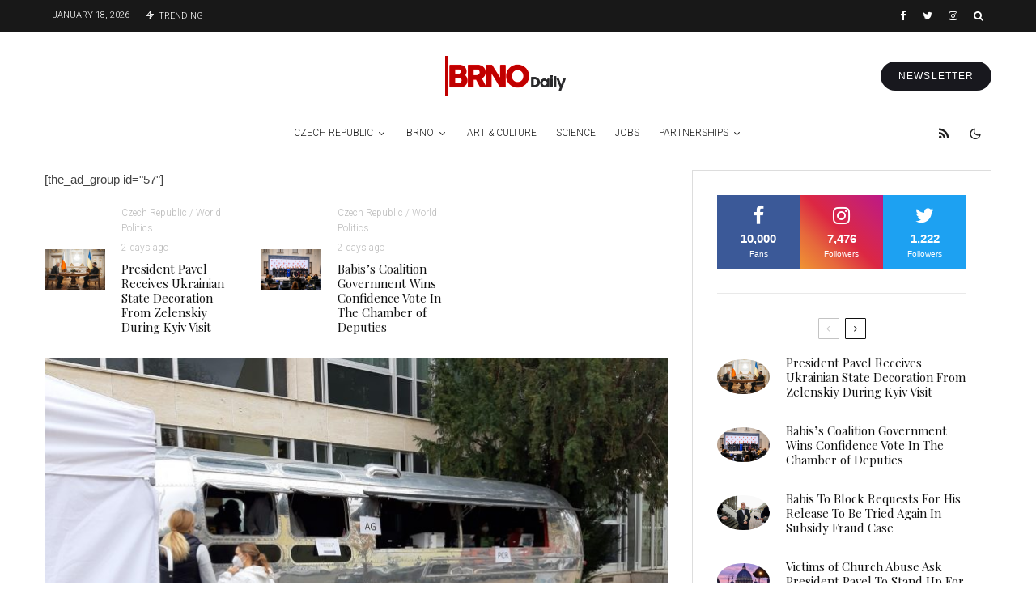

--- FILE ---
content_type: text/html; charset=UTF-8
request_url: https://brnodaily.com/2021/11/03/news/babiss-government-will-not-tighten-anti-corona-measures-in-the-coming-days/?fbclid=IwAR1w4dBgWemZ14QHDBxjQUhBeSlI3v5ngOwV7AJvStWyOib8fHm_1fvGGXU
body_size: 54732
content:
<!DOCTYPE html>
<html lang="en-US">
<head>
	<meta charset="UTF-8">
			<meta name="viewport" content="width=device-width, initial-scale=1">
		<link rel="profile" href="http://gmpg.org/xfn/11">
		<meta name="theme-color" content="#d30000">
	<title>Babiš’s Government Will Not Tighten Anti-Corona Measures In The Coming Days &#8211; Brno Daily</title>
<meta name='robots' content='max-image-preview:large' />
	<style>img:is([sizes="auto" i], [sizes^="auto," i]) { contain-intrinsic-size: 3000px 1500px }</style>
	<link rel='dns-prefetch' href='//www.google-analytics.com' />
<link rel='dns-prefetch' href='//fonts.googleapis.com' />
<link rel="alternate" type="application/rss+xml" title="Brno Daily &raquo; Feed" href="https://brnodaily.com/feed/" />
<link rel="alternate" type="application/rss+xml" title="Brno Daily &raquo; Comments Feed" href="https://brnodaily.com/comments/feed/" />
		<!-- This site uses the Google Analytics by MonsterInsights plugin v9.8.0 - Using Analytics tracking - https://www.monsterinsights.com/ -->
							<script src="//www.googletagmanager.com/gtag/js?id=G-ETSEZGHTTM"  data-cfasync="false" data-wpfc-render="false" type="text/javascript" async></script>
			<script data-cfasync="false" data-wpfc-render="false" type="text/javascript">
				var mi_version = '9.8.0';
				var mi_track_user = true;
				var mi_no_track_reason = '';
								var MonsterInsightsDefaultLocations = {"page_location":"https:\/\/brnodaily.com\/2021\/11\/03\/news\/babiss-government-will-not-tighten-anti-corona-measures-in-the-coming-days\/?fbclid=IwAR1w4dBgWemZ14QHDBxjQUhBeSlI3v5ngOwV7AJvStWyOib8fHm_1fvGGXU"};
								if ( typeof MonsterInsightsPrivacyGuardFilter === 'function' ) {
					var MonsterInsightsLocations = (typeof MonsterInsightsExcludeQuery === 'object') ? MonsterInsightsPrivacyGuardFilter( MonsterInsightsExcludeQuery ) : MonsterInsightsPrivacyGuardFilter( MonsterInsightsDefaultLocations );
				} else {
					var MonsterInsightsLocations = (typeof MonsterInsightsExcludeQuery === 'object') ? MonsterInsightsExcludeQuery : MonsterInsightsDefaultLocations;
				}

								var disableStrs = [
										'ga-disable-G-ETSEZGHTTM',
									];

				/* Function to detect opted out users */
				function __gtagTrackerIsOptedOut() {
					for (var index = 0; index < disableStrs.length; index++) {
						if (document.cookie.indexOf(disableStrs[index] + '=true') > -1) {
							return true;
						}
					}

					return false;
				}

				/* Disable tracking if the opt-out cookie exists. */
				if (__gtagTrackerIsOptedOut()) {
					for (var index = 0; index < disableStrs.length; index++) {
						window[disableStrs[index]] = true;
					}
				}

				/* Opt-out function */
				function __gtagTrackerOptout() {
					for (var index = 0; index < disableStrs.length; index++) {
						document.cookie = disableStrs[index] + '=true; expires=Thu, 31 Dec 2099 23:59:59 UTC; path=/';
						window[disableStrs[index]] = true;
					}
				}

				if ('undefined' === typeof gaOptout) {
					function gaOptout() {
						__gtagTrackerOptout();
					}
				}
								window.dataLayer = window.dataLayer || [];

				window.MonsterInsightsDualTracker = {
					helpers: {},
					trackers: {},
				};
				if (mi_track_user) {
					function __gtagDataLayer() {
						dataLayer.push(arguments);
					}

					function __gtagTracker(type, name, parameters) {
						if (!parameters) {
							parameters = {};
						}

						if (parameters.send_to) {
							__gtagDataLayer.apply(null, arguments);
							return;
						}

						if (type === 'event') {
														parameters.send_to = monsterinsights_frontend.v4_id;
							var hookName = name;
							if (typeof parameters['event_category'] !== 'undefined') {
								hookName = parameters['event_category'] + ':' + name;
							}

							if (typeof MonsterInsightsDualTracker.trackers[hookName] !== 'undefined') {
								MonsterInsightsDualTracker.trackers[hookName](parameters);
							} else {
								__gtagDataLayer('event', name, parameters);
							}
							
						} else {
							__gtagDataLayer.apply(null, arguments);
						}
					}

					__gtagTracker('js', new Date());
					__gtagTracker('set', {
						'developer_id.dZGIzZG': true,
											});
					if ( MonsterInsightsLocations.page_location ) {
						__gtagTracker('set', MonsterInsightsLocations);
					}
										__gtagTracker('config', 'G-ETSEZGHTTM', {"forceSSL":"true","anonymize_ip":"true","link_attribution":"true"} );
										window.gtag = __gtagTracker;										(function () {
						/* https://developers.google.com/analytics/devguides/collection/analyticsjs/ */
						/* ga and __gaTracker compatibility shim. */
						var noopfn = function () {
							return null;
						};
						var newtracker = function () {
							return new Tracker();
						};
						var Tracker = function () {
							return null;
						};
						var p = Tracker.prototype;
						p.get = noopfn;
						p.set = noopfn;
						p.send = function () {
							var args = Array.prototype.slice.call(arguments);
							args.unshift('send');
							__gaTracker.apply(null, args);
						};
						var __gaTracker = function () {
							var len = arguments.length;
							if (len === 0) {
								return;
							}
							var f = arguments[len - 1];
							if (typeof f !== 'object' || f === null || typeof f.hitCallback !== 'function') {
								if ('send' === arguments[0]) {
									var hitConverted, hitObject = false, action;
									if ('event' === arguments[1]) {
										if ('undefined' !== typeof arguments[3]) {
											hitObject = {
												'eventAction': arguments[3],
												'eventCategory': arguments[2],
												'eventLabel': arguments[4],
												'value': arguments[5] ? arguments[5] : 1,
											}
										}
									}
									if ('pageview' === arguments[1]) {
										if ('undefined' !== typeof arguments[2]) {
											hitObject = {
												'eventAction': 'page_view',
												'page_path': arguments[2],
											}
										}
									}
									if (typeof arguments[2] === 'object') {
										hitObject = arguments[2];
									}
									if (typeof arguments[5] === 'object') {
										Object.assign(hitObject, arguments[5]);
									}
									if ('undefined' !== typeof arguments[1].hitType) {
										hitObject = arguments[1];
										if ('pageview' === hitObject.hitType) {
											hitObject.eventAction = 'page_view';
										}
									}
									if (hitObject) {
										action = 'timing' === arguments[1].hitType ? 'timing_complete' : hitObject.eventAction;
										hitConverted = mapArgs(hitObject);
										__gtagTracker('event', action, hitConverted);
									}
								}
								return;
							}

							function mapArgs(args) {
								var arg, hit = {};
								var gaMap = {
									'eventCategory': 'event_category',
									'eventAction': 'event_action',
									'eventLabel': 'event_label',
									'eventValue': 'event_value',
									'nonInteraction': 'non_interaction',
									'timingCategory': 'event_category',
									'timingVar': 'name',
									'timingValue': 'value',
									'timingLabel': 'event_label',
									'page': 'page_path',
									'location': 'page_location',
									'title': 'page_title',
									'referrer' : 'page_referrer',
								};
								for (arg in args) {
																		if (!(!args.hasOwnProperty(arg) || !gaMap.hasOwnProperty(arg))) {
										hit[gaMap[arg]] = args[arg];
									} else {
										hit[arg] = args[arg];
									}
								}
								return hit;
							}

							try {
								f.hitCallback();
							} catch (ex) {
							}
						};
						__gaTracker.create = newtracker;
						__gaTracker.getByName = newtracker;
						__gaTracker.getAll = function () {
							return [];
						};
						__gaTracker.remove = noopfn;
						__gaTracker.loaded = true;
						window['__gaTracker'] = __gaTracker;
					})();
									} else {
										console.log("");
					(function () {
						function __gtagTracker() {
							return null;
						}

						window['__gtagTracker'] = __gtagTracker;
						window['gtag'] = __gtagTracker;
					})();
									}
			</script>
			
							<!-- / Google Analytics by MonsterInsights -->
		<script type="text/javascript">
/* <![CDATA[ */
window._wpemojiSettings = {"baseUrl":"https:\/\/s.w.org\/images\/core\/emoji\/16.0.1\/72x72\/","ext":".png","svgUrl":"https:\/\/s.w.org\/images\/core\/emoji\/16.0.1\/svg\/","svgExt":".svg","source":{"concatemoji":"https:\/\/brnodaily.com\/wp-includes\/js\/wp-emoji-release.min.js?ver=6.8.3"}};
/*! This file is auto-generated */
!function(s,n){var o,i,e;function c(e){try{var t={supportTests:e,timestamp:(new Date).valueOf()};sessionStorage.setItem(o,JSON.stringify(t))}catch(e){}}function p(e,t,n){e.clearRect(0,0,e.canvas.width,e.canvas.height),e.fillText(t,0,0);var t=new Uint32Array(e.getImageData(0,0,e.canvas.width,e.canvas.height).data),a=(e.clearRect(0,0,e.canvas.width,e.canvas.height),e.fillText(n,0,0),new Uint32Array(e.getImageData(0,0,e.canvas.width,e.canvas.height).data));return t.every(function(e,t){return e===a[t]})}function u(e,t){e.clearRect(0,0,e.canvas.width,e.canvas.height),e.fillText(t,0,0);for(var n=e.getImageData(16,16,1,1),a=0;a<n.data.length;a++)if(0!==n.data[a])return!1;return!0}function f(e,t,n,a){switch(t){case"flag":return n(e,"\ud83c\udff3\ufe0f\u200d\u26a7\ufe0f","\ud83c\udff3\ufe0f\u200b\u26a7\ufe0f")?!1:!n(e,"\ud83c\udde8\ud83c\uddf6","\ud83c\udde8\u200b\ud83c\uddf6")&&!n(e,"\ud83c\udff4\udb40\udc67\udb40\udc62\udb40\udc65\udb40\udc6e\udb40\udc67\udb40\udc7f","\ud83c\udff4\u200b\udb40\udc67\u200b\udb40\udc62\u200b\udb40\udc65\u200b\udb40\udc6e\u200b\udb40\udc67\u200b\udb40\udc7f");case"emoji":return!a(e,"\ud83e\udedf")}return!1}function g(e,t,n,a){var r="undefined"!=typeof WorkerGlobalScope&&self instanceof WorkerGlobalScope?new OffscreenCanvas(300,150):s.createElement("canvas"),o=r.getContext("2d",{willReadFrequently:!0}),i=(o.textBaseline="top",o.font="600 32px Arial",{});return e.forEach(function(e){i[e]=t(o,e,n,a)}),i}function t(e){var t=s.createElement("script");t.src=e,t.defer=!0,s.head.appendChild(t)}"undefined"!=typeof Promise&&(o="wpEmojiSettingsSupports",i=["flag","emoji"],n.supports={everything:!0,everythingExceptFlag:!0},e=new Promise(function(e){s.addEventListener("DOMContentLoaded",e,{once:!0})}),new Promise(function(t){var n=function(){try{var e=JSON.parse(sessionStorage.getItem(o));if("object"==typeof e&&"number"==typeof e.timestamp&&(new Date).valueOf()<e.timestamp+604800&&"object"==typeof e.supportTests)return e.supportTests}catch(e){}return null}();if(!n){if("undefined"!=typeof Worker&&"undefined"!=typeof OffscreenCanvas&&"undefined"!=typeof URL&&URL.createObjectURL&&"undefined"!=typeof Blob)try{var e="postMessage("+g.toString()+"("+[JSON.stringify(i),f.toString(),p.toString(),u.toString()].join(",")+"));",a=new Blob([e],{type:"text/javascript"}),r=new Worker(URL.createObjectURL(a),{name:"wpTestEmojiSupports"});return void(r.onmessage=function(e){c(n=e.data),r.terminate(),t(n)})}catch(e){}c(n=g(i,f,p,u))}t(n)}).then(function(e){for(var t in e)n.supports[t]=e[t],n.supports.everything=n.supports.everything&&n.supports[t],"flag"!==t&&(n.supports.everythingExceptFlag=n.supports.everythingExceptFlag&&n.supports[t]);n.supports.everythingExceptFlag=n.supports.everythingExceptFlag&&!n.supports.flag,n.DOMReady=!1,n.readyCallback=function(){n.DOMReady=!0}}).then(function(){return e}).then(function(){var e;n.supports.everything||(n.readyCallback(),(e=n.source||{}).concatemoji?t(e.concatemoji):e.wpemoji&&e.twemoji&&(t(e.twemoji),t(e.wpemoji)))}))}((window,document),window._wpemojiSettings);
/* ]]> */
</script>
<style id='wp-emoji-styles-inline-css' type='text/css'>

	img.wp-smiley, img.emoji {
		display: inline !important;
		border: none !important;
		box-shadow: none !important;
		height: 1em !important;
		width: 1em !important;
		margin: 0 0.07em !important;
		vertical-align: -0.1em !important;
		background: none !important;
		padding: 0 !important;
	}
</style>
<link rel='stylesheet' id='wp-block-library-css' href='https://brnodaily.com/wp-includes/css/dist/block-library/style.min.css?ver=6.8.3' type='text/css' media='all' />
<style id='classic-theme-styles-inline-css' type='text/css'>
/*! This file is auto-generated */
.wp-block-button__link{color:#fff;background-color:#32373c;border-radius:9999px;box-shadow:none;text-decoration:none;padding:calc(.667em + 2px) calc(1.333em + 2px);font-size:1.125em}.wp-block-file__button{background:#32373c;color:#fff;text-decoration:none}
</style>
<link rel='stylesheet' id='lets-info-up-block-css' href='https://brnodaily.com/wp-content/plugins/lets-info-up/frontend/css/style.min.css?ver=1.4.7' type='text/css' media='all' />
<style id='global-styles-inline-css' type='text/css'>
:root{--wp--preset--aspect-ratio--square: 1;--wp--preset--aspect-ratio--4-3: 4/3;--wp--preset--aspect-ratio--3-4: 3/4;--wp--preset--aspect-ratio--3-2: 3/2;--wp--preset--aspect-ratio--2-3: 2/3;--wp--preset--aspect-ratio--16-9: 16/9;--wp--preset--aspect-ratio--9-16: 9/16;--wp--preset--color--black: #000000;--wp--preset--color--cyan-bluish-gray: #abb8c3;--wp--preset--color--white: #ffffff;--wp--preset--color--pale-pink: #f78da7;--wp--preset--color--vivid-red: #cf2e2e;--wp--preset--color--luminous-vivid-orange: #ff6900;--wp--preset--color--luminous-vivid-amber: #fcb900;--wp--preset--color--light-green-cyan: #7bdcb5;--wp--preset--color--vivid-green-cyan: #00d084;--wp--preset--color--pale-cyan-blue: #8ed1fc;--wp--preset--color--vivid-cyan-blue: #0693e3;--wp--preset--color--vivid-purple: #9b51e0;--wp--preset--gradient--vivid-cyan-blue-to-vivid-purple: linear-gradient(135deg,rgba(6,147,227,1) 0%,rgb(155,81,224) 100%);--wp--preset--gradient--light-green-cyan-to-vivid-green-cyan: linear-gradient(135deg,rgb(122,220,180) 0%,rgb(0,208,130) 100%);--wp--preset--gradient--luminous-vivid-amber-to-luminous-vivid-orange: linear-gradient(135deg,rgba(252,185,0,1) 0%,rgba(255,105,0,1) 100%);--wp--preset--gradient--luminous-vivid-orange-to-vivid-red: linear-gradient(135deg,rgba(255,105,0,1) 0%,rgb(207,46,46) 100%);--wp--preset--gradient--very-light-gray-to-cyan-bluish-gray: linear-gradient(135deg,rgb(238,238,238) 0%,rgb(169,184,195) 100%);--wp--preset--gradient--cool-to-warm-spectrum: linear-gradient(135deg,rgb(74,234,220) 0%,rgb(151,120,209) 20%,rgb(207,42,186) 40%,rgb(238,44,130) 60%,rgb(251,105,98) 80%,rgb(254,248,76) 100%);--wp--preset--gradient--blush-light-purple: linear-gradient(135deg,rgb(255,206,236) 0%,rgb(152,150,240) 100%);--wp--preset--gradient--blush-bordeaux: linear-gradient(135deg,rgb(254,205,165) 0%,rgb(254,45,45) 50%,rgb(107,0,62) 100%);--wp--preset--gradient--luminous-dusk: linear-gradient(135deg,rgb(255,203,112) 0%,rgb(199,81,192) 50%,rgb(65,88,208) 100%);--wp--preset--gradient--pale-ocean: linear-gradient(135deg,rgb(255,245,203) 0%,rgb(182,227,212) 50%,rgb(51,167,181) 100%);--wp--preset--gradient--electric-grass: linear-gradient(135deg,rgb(202,248,128) 0%,rgb(113,206,126) 100%);--wp--preset--gradient--midnight: linear-gradient(135deg,rgb(2,3,129) 0%,rgb(40,116,252) 100%);--wp--preset--font-size--small: 13px;--wp--preset--font-size--medium: 20px;--wp--preset--font-size--large: 36px;--wp--preset--font-size--x-large: 42px;--wp--preset--spacing--20: 0.44rem;--wp--preset--spacing--30: 0.67rem;--wp--preset--spacing--40: 1rem;--wp--preset--spacing--50: 1.5rem;--wp--preset--spacing--60: 2.25rem;--wp--preset--spacing--70: 3.38rem;--wp--preset--spacing--80: 5.06rem;--wp--preset--shadow--natural: 6px 6px 9px rgba(0, 0, 0, 0.2);--wp--preset--shadow--deep: 12px 12px 50px rgba(0, 0, 0, 0.4);--wp--preset--shadow--sharp: 6px 6px 0px rgba(0, 0, 0, 0.2);--wp--preset--shadow--outlined: 6px 6px 0px -3px rgba(255, 255, 255, 1), 6px 6px rgba(0, 0, 0, 1);--wp--preset--shadow--crisp: 6px 6px 0px rgba(0, 0, 0, 1);}:where(.is-layout-flex){gap: 0.5em;}:where(.is-layout-grid){gap: 0.5em;}body .is-layout-flex{display: flex;}.is-layout-flex{flex-wrap: wrap;align-items: center;}.is-layout-flex > :is(*, div){margin: 0;}body .is-layout-grid{display: grid;}.is-layout-grid > :is(*, div){margin: 0;}:where(.wp-block-columns.is-layout-flex){gap: 2em;}:where(.wp-block-columns.is-layout-grid){gap: 2em;}:where(.wp-block-post-template.is-layout-flex){gap: 1.25em;}:where(.wp-block-post-template.is-layout-grid){gap: 1.25em;}.has-black-color{color: var(--wp--preset--color--black) !important;}.has-cyan-bluish-gray-color{color: var(--wp--preset--color--cyan-bluish-gray) !important;}.has-white-color{color: var(--wp--preset--color--white) !important;}.has-pale-pink-color{color: var(--wp--preset--color--pale-pink) !important;}.has-vivid-red-color{color: var(--wp--preset--color--vivid-red) !important;}.has-luminous-vivid-orange-color{color: var(--wp--preset--color--luminous-vivid-orange) !important;}.has-luminous-vivid-amber-color{color: var(--wp--preset--color--luminous-vivid-amber) !important;}.has-light-green-cyan-color{color: var(--wp--preset--color--light-green-cyan) !important;}.has-vivid-green-cyan-color{color: var(--wp--preset--color--vivid-green-cyan) !important;}.has-pale-cyan-blue-color{color: var(--wp--preset--color--pale-cyan-blue) !important;}.has-vivid-cyan-blue-color{color: var(--wp--preset--color--vivid-cyan-blue) !important;}.has-vivid-purple-color{color: var(--wp--preset--color--vivid-purple) !important;}.has-black-background-color{background-color: var(--wp--preset--color--black) !important;}.has-cyan-bluish-gray-background-color{background-color: var(--wp--preset--color--cyan-bluish-gray) !important;}.has-white-background-color{background-color: var(--wp--preset--color--white) !important;}.has-pale-pink-background-color{background-color: var(--wp--preset--color--pale-pink) !important;}.has-vivid-red-background-color{background-color: var(--wp--preset--color--vivid-red) !important;}.has-luminous-vivid-orange-background-color{background-color: var(--wp--preset--color--luminous-vivid-orange) !important;}.has-luminous-vivid-amber-background-color{background-color: var(--wp--preset--color--luminous-vivid-amber) !important;}.has-light-green-cyan-background-color{background-color: var(--wp--preset--color--light-green-cyan) !important;}.has-vivid-green-cyan-background-color{background-color: var(--wp--preset--color--vivid-green-cyan) !important;}.has-pale-cyan-blue-background-color{background-color: var(--wp--preset--color--pale-cyan-blue) !important;}.has-vivid-cyan-blue-background-color{background-color: var(--wp--preset--color--vivid-cyan-blue) !important;}.has-vivid-purple-background-color{background-color: var(--wp--preset--color--vivid-purple) !important;}.has-black-border-color{border-color: var(--wp--preset--color--black) !important;}.has-cyan-bluish-gray-border-color{border-color: var(--wp--preset--color--cyan-bluish-gray) !important;}.has-white-border-color{border-color: var(--wp--preset--color--white) !important;}.has-pale-pink-border-color{border-color: var(--wp--preset--color--pale-pink) !important;}.has-vivid-red-border-color{border-color: var(--wp--preset--color--vivid-red) !important;}.has-luminous-vivid-orange-border-color{border-color: var(--wp--preset--color--luminous-vivid-orange) !important;}.has-luminous-vivid-amber-border-color{border-color: var(--wp--preset--color--luminous-vivid-amber) !important;}.has-light-green-cyan-border-color{border-color: var(--wp--preset--color--light-green-cyan) !important;}.has-vivid-green-cyan-border-color{border-color: var(--wp--preset--color--vivid-green-cyan) !important;}.has-pale-cyan-blue-border-color{border-color: var(--wp--preset--color--pale-cyan-blue) !important;}.has-vivid-cyan-blue-border-color{border-color: var(--wp--preset--color--vivid-cyan-blue) !important;}.has-vivid-purple-border-color{border-color: var(--wp--preset--color--vivid-purple) !important;}.has-vivid-cyan-blue-to-vivid-purple-gradient-background{background: var(--wp--preset--gradient--vivid-cyan-blue-to-vivid-purple) !important;}.has-light-green-cyan-to-vivid-green-cyan-gradient-background{background: var(--wp--preset--gradient--light-green-cyan-to-vivid-green-cyan) !important;}.has-luminous-vivid-amber-to-luminous-vivid-orange-gradient-background{background: var(--wp--preset--gradient--luminous-vivid-amber-to-luminous-vivid-orange) !important;}.has-luminous-vivid-orange-to-vivid-red-gradient-background{background: var(--wp--preset--gradient--luminous-vivid-orange-to-vivid-red) !important;}.has-very-light-gray-to-cyan-bluish-gray-gradient-background{background: var(--wp--preset--gradient--very-light-gray-to-cyan-bluish-gray) !important;}.has-cool-to-warm-spectrum-gradient-background{background: var(--wp--preset--gradient--cool-to-warm-spectrum) !important;}.has-blush-light-purple-gradient-background{background: var(--wp--preset--gradient--blush-light-purple) !important;}.has-blush-bordeaux-gradient-background{background: var(--wp--preset--gradient--blush-bordeaux) !important;}.has-luminous-dusk-gradient-background{background: var(--wp--preset--gradient--luminous-dusk) !important;}.has-pale-ocean-gradient-background{background: var(--wp--preset--gradient--pale-ocean) !important;}.has-electric-grass-gradient-background{background: var(--wp--preset--gradient--electric-grass) !important;}.has-midnight-gradient-background{background: var(--wp--preset--gradient--midnight) !important;}.has-small-font-size{font-size: var(--wp--preset--font-size--small) !important;}.has-medium-font-size{font-size: var(--wp--preset--font-size--medium) !important;}.has-large-font-size{font-size: var(--wp--preset--font-size--large) !important;}.has-x-large-font-size{font-size: var(--wp--preset--font-size--x-large) !important;}
:where(.wp-block-post-template.is-layout-flex){gap: 1.25em;}:where(.wp-block-post-template.is-layout-grid){gap: 1.25em;}
:where(.wp-block-columns.is-layout-flex){gap: 2em;}:where(.wp-block-columns.is-layout-grid){gap: 2em;}
:root :where(.wp-block-pullquote){font-size: 1.5em;line-height: 1.6;}
</style>
<link rel='stylesheet' id='lets-review-api-css' href='https://brnodaily.com/wp-content/plugins/lets-review/assets/css/style-api.min.css?ver=3.4.1' type='text/css' media='all' />
<link rel='stylesheet' id='font-awesome-css' href='https://brnodaily.com/wp-content/plugins/lets-review/assets/fonts/fontawesome/css/fontawesome.min.css?ver=3.4.1' type='text/css' media='all' />
<link rel='stylesheet' id='font-awesome-regular-css' href='https://brnodaily.com/wp-content/plugins/lets-review/assets/fonts/fontawesome/css/regular.min.css?ver=3.4.1' type='text/css' media='all' />
<link rel='stylesheet' id='font-awesome-solid-css' href='https://brnodaily.com/wp-content/plugins/lets-review/assets/fonts/fontawesome/css/solid.min.css?ver=3.4.1' type='text/css' media='all' />
<link rel='stylesheet' id='photoswipe-css' href='https://brnodaily.com/wp-content/plugins/lets-review/assets/css/photoswipe.min.css?ver=4.1.3' type='text/css' media='all' />
<link rel='stylesheet' id='lets-review-css' href='https://brnodaily.com/wp-content/plugins/lets-review/assets/css/style.min.css?ver=3.4.1' type='text/css' media='all' />
<link rel='stylesheet' id='mc4wp-form-themes-css' href='https://brnodaily.com/wp-content/plugins/mailchimp-for-wp/assets/css/form-themes.css?ver=4.10.7' type='text/css' media='all' />
<link rel='stylesheet' id='lets-info-up-css' href='https://brnodaily.com/wp-content/plugins/lets-info-up/frontend/css/style.min.css?ver=1.4.7' type='text/css' media='all' />
<link rel='stylesheet' id='lets-live-blog-css' href='https://brnodaily.com/wp-content/plugins/lets-live-blog/frontend/css/style.min.css?ver=1.2.1' type='text/css' media='all' />
<link rel='stylesheet' id='lets-live-blog-icons-css' href='https://brnodaily.com/wp-content/plugins/lets-live-blog/frontend/css/fonts/style.css?ver=1.2.1' type='text/css' media='all' />
<link rel='stylesheet' id='zeen-style-css' href='https://brnodaily.com/wp-content/themes/zeen/assets/css/style.min.css?ver=1759866031' type='text/css' media='all' />
<style id='zeen-style-inline-css' type='text/css'>
.content-bg, .block-skin-5:not(.skin-inner), .block-skin-5.skin-inner > .tipi-row-inner-style, .article-layout-skin-1.title-cut-bl .hero-wrap .meta:before, .article-layout-skin-1.title-cut-bc .hero-wrap .meta:before, .article-layout-skin-1.title-cut-bl .hero-wrap .share-it:before, .article-layout-skin-1.title-cut-bc .hero-wrap .share-it:before, .standard-archive .page-header, .skin-dark .flickity-viewport, .zeen__var__options label { background: #ffffff;}a.zeen-pin-it{position: absolute}.background.mask {background-color: transparent}.side-author__wrap .mask a {display:inline-block;height:70px}.timed-pup,.modal-wrap {position:fixed;visibility:hidden}.to-top__fixed .to-top a{background-color:#000000; color: #fff}.zeen__up-down { background-color:#222}.site-inner { background-color: #fff; }.splitter svg g { fill: #fff; }.inline-post .block article .title { font-size: 20px;}.fontfam-1 { font-family: 'Playfair Display',serif!important;}input,input[type="number"],.body-f1, .quotes-f1 blockquote, .quotes-f1 q, .by-f1 .byline, .sub-f1 .subtitle, .wh-f1 .widget-title, .headings-f1 h1, .headings-f1 h2, .headings-f1 h3, .headings-f1 h4, .headings-f1 h5, .headings-f1 h6, .font-1, div.jvectormap-tip {font-family:'Playfair Display',serif;font-weight: 400;font-style: normal;}.fontfam-2 { font-family:'',sans-serif!important; }input[type=submit], button, .tipi-button,.button,.wpcf7-submit,.button__back__home,.body-f2, .quotes-f2 blockquote, .quotes-f2 q, .by-f2 .byline, .sub-f2 .subtitle, .wh-f2 .widget-title, .headings-f2 h1, .headings-f2 h2, .headings-f2 h3, .headings-f2 h4, .headings-f2 h5, .headings-f2 h6, .font-2 {font-family:'',sans-serif;font-weight: 400;font-style: normal;}.fontfam-3 { font-family:'Roboto',sans-serif!important;}.body-f3, .quotes-f3 blockquote, .quotes-f3 q, .by-f3 .byline, .sub-f3 .subtitle, .wh-f3 .widget-title, .headings-f3 h1, .headings-f3 h2, .headings-f3 h3, .headings-f3 h4, .headings-f3 h5, .headings-f3 h6, .font-3 {font-family:'Roboto',sans-serif;font-style: normal;font-weight: 300;}.tipi-row, .tipi-builder-on .contents-wrap > p { max-width: 1230px ; }.slider-columns--3 article { width: 360px }.slider-columns--2 article { width: 555px }.slider-columns--4 article { width: 262.5px }.single .site-content .tipi-row { max-width: 1230px ; }.single-product .site-content .tipi-row { max-width: 1230px ; }.date--secondary { color: #ffffff; }.date--main { color: #f8d92f; }.tipi-button-cta-header{ font-size:12px;}.tipi-button-cta-wrap-header{ color: #fff;}.tipi-button-cta-header { background: #18181e; }.tipi-button-cta-header:hover { background: #111; }.global-accent-border { border-color: #d30000; }.trending-accent-border { border-color: #f70f0f; }.trending-accent-bg { border-color: #f70f0f; }.wpcf7-submit, .tipi-button.block-loader { background: #18181e; }.wpcf7-submit:hover, .tipi-button.block-loader:hover { background: #111; }.tipi-button.block-loader { color: #fff!important; }.wpcf7-submit { background: #18181e; }.wpcf7-submit:hover { background: #111; }.global-accent-bg, .icon-base-2:hover .icon-bg, #progress { background-color: #d30000; }.global-accent-text, .mm-submenu-2 .mm-51 .menu-wrap > .sub-menu > li > a { color: #d30000; }body { color:#444;}.excerpt { color:#666666;}.mode--alt--b .excerpt, .block-skin-2 .excerpt, .block-skin-2 .preview-classic .custom-button__fill-2 { color:#888!important;}.read-more-wrap { color:#adadad;}.logo-fallback a { color:#000!important;}.site-mob-header .logo-fallback a { color:#000!important;}blockquote:not(.comment-excerpt) { color:#111;}.mode--alt--b blockquote:not(.comment-excerpt), .mode--alt--b .block-skin-0.block-wrap-quote .block-wrap-quote blockquote:not(.comment-excerpt), .mode--alt--b .block-skin-0.block-wrap-quote .block-wrap-quote blockquote:not(.comment-excerpt) span { color:#fff!important;}.byline, .byline a { color:#7a7a7a;}.mode--alt--b .block-wrap-classic .byline, .mode--alt--b .block-wrap-classic .byline a, .mode--alt--b .block-wrap-thumbnail .byline, .mode--alt--b .block-wrap-thumbnail .byline a, .block-skin-2 .byline a, .block-skin-2 .byline { color:#888;}.preview-classic .meta .title, .preview-thumbnail .meta .title,.preview-56 .meta .title{ color:#111;}h1, h2, h3, h4, h5, h6, .block-title { color:#111;}.sidebar-widget  .widget-title { color:#111!important;}.link-color-wrap p > a, .link-color-wrap p > em a, .link-color-wrap p > strong a {
			text-decoration: underline; text-decoration-color: #2cffbd; text-decoration-thickness: 4px; text-decoration-style:solid}.link-color-wrap a, .woocommerce-Tabs-panel--description a { color: #333; }.mode--alt--b .link-color-wrap a, .mode--alt--b .woocommerce-Tabs-panel--description a { color: #888; }.copyright, .site-footer .bg-area-inner .copyright a { color: #838383; }.link-color-wrap a:hover { color: #2cffbd; }.mode--alt--b .link-color-wrap a:hover { color: #555; }body{line-height:1.66}input[type=submit], button, .tipi-button,.button,.wpcf7-submit,.button__back__home{letter-spacing:0.03em}.sub-menu a:not(.tipi-button){letter-spacing:0.1em}.widget-title{letter-spacing:0.15em}html, body{font-size:15px}.byline{font-size:12px}input[type=submit], button, .tipi-button,.button,.wpcf7-submit,.button__back__home{font-size:11px}.excerpt{font-size:15px}.logo-fallback, .secondary-wrap .logo-fallback a{font-size:22px}.logo span{font-size:12px}.breadcrumbs{font-size:10px}.hero-meta.tipi-s-typo .title{font-size:24px}.hero-meta.tipi-s-typo .subtitle{font-size:15px}.hero-meta.tipi-m-typo .title{font-size:24px}.hero-meta.tipi-m-typo .subtitle{font-size:15px}.hero-meta.tipi-xl-typo .title{font-size:24px}.hero-meta.tipi-xl-typo .subtitle{font-size:15px}.block-html-content h1, .single-content .entry-content h1{font-size:20px}.block-html-content h2, .single-content .entry-content h2{font-size:20px}.block-html-content h3, .single-content .entry-content h3{font-size:20px}.block-html-content h4, .single-content .entry-content h4{font-size:20px}.block-html-content h5, .single-content .entry-content h5{font-size:18px}.footer-block-links{font-size:8px}blockquote, q{font-size:20px}.site-footer .copyright{font-size:12px}.footer-navigation{font-size:12px}.site-footer .menu-icons{font-size:12px}.block-title, .page-title{font-size:24px}.block-subtitle{font-size:18px}.block-col-self .preview-2 .title{font-size:22px}.block-wrap-classic .tipi-m-typo .title-wrap .title{font-size:22px}.tipi-s-typo .title, .ppl-s-3 .tipi-s-typo .title, .zeen-col--wide .ppl-s-3 .tipi-s-typo .title, .preview-1 .title, .preview-21:not(.tipi-xs-typo) .title{font-size:22px}.tipi-xs-typo .title, .tipi-basket-wrap .basket-item .title{font-size:15px}.meta .read-more-wrap{font-size:11px}.widget-title{font-size:12px}.split-1:not(.preview-thumbnail) .mask{-webkit-flex: 0 0 calc( 40% - 15px);
					-ms-flex: 0 0 calc( 40% - 15px);
					flex: 0 0 calc( 40% - 15px);
					width: calc( 40% - 15px);}.preview-thumbnail .mask{-webkit-flex: 0 0 65px;
					-ms-flex: 0 0 65px;
					flex: 0 0 65px;
					width: 65px;}.footer-lower-area{padding-top:40px}.footer-lower-area{padding-bottom:40px}.footer-upper-area{padding-bottom:40px}.footer-upper-area{padding-top:40px}.footer-widget-wrap{padding-bottom:40px}.footer-widget-wrap{padding-top:40px}.tipi-button-cta-header{font-size:12px}.tipi-button.block-loader, .wpcf7-submit, .mc4wp-form-fields button { font-weight: 700;}.subtitle {font-style:italic!important;}.footer-lower-area, .footer-lower-area .menu-item, .footer-lower-area .menu-icon span {font-weight: 700;}.widget-title {font-weight: 700!important;}input[type=submit], button, .tipi-button,.button,.wpcf7-submit,.button__back__home{ text-transform: uppercase; }.entry-title{ text-transform: none; }.logo-fallback{ text-transform: none; }.block-wrap-slider .title-wrap .title{ text-transform: none; }.block-wrap-grid .title-wrap .title, .tile-design-4 .meta .title-wrap .title{ text-transform: none; }.block-wrap-classic .title-wrap .title{ text-transform: none; }.block-title{ text-transform: none; }.meta .excerpt .read-more{ text-transform: uppercase; }.preview-grid .read-more{ text-transform: uppercase; }.block-subtitle{ text-transform: none; }.byline{ text-transform: none; }.widget-title{ text-transform: uppercase; }.main-navigation .menu-item, .main-navigation .menu-icon .menu-icon--text{ text-transform: uppercase; }.secondary-navigation, .secondary-wrap .menu-icon .menu-icon--text{ text-transform: uppercase; }.footer-lower-area .menu-item, .footer-lower-area .menu-icon span{ text-transform: uppercase; }.sub-menu a:not(.tipi-button){ text-transform: none; }.site-mob-header .menu-item, .site-mob-header .menu-icon span{ text-transform: uppercase; }.single-content .entry-content h1, .single-content .entry-content h2, .single-content .entry-content h3, .single-content .entry-content h4, .single-content .entry-content h5, .single-content .entry-content h6, .meta__full h1, .meta__full h2, .meta__full h3, .meta__full h4, .meta__full h5, .bbp__thread__title{ text-transform: none; }.mm-submenu-2 .mm-11 .menu-wrap > *, .mm-submenu-2 .mm-31 .menu-wrap > *, .mm-submenu-2 .mm-21 .menu-wrap > *, .mm-submenu-2 .mm-51 .menu-wrap > *  { border-top: 3px solid transparent; }.separation-border { margin-bottom: 30px; }.load-more-wrap-1 { padding-top: 30px; }.block-wrap-classic .inf-spacer + .block:not(.block-62) { margin-top: 30px; }.separation-border-style { border-bottom: 1px #e9e9e9 dotted;padding-bottom:30px;}.block-title-wrap-style .block-title:after, .block-title-wrap-style .block-title:before { border-top: 1px #eee solid;}.separation-border-v { background: #eee;}.separation-border-v { height: calc( 100% -  30px - 1px); }@media only screen and (max-width: 480px) {.separation-border-style { padding-bottom: 15px; }.separation-border { margin-bottom: 15px;}}.grid-spacing { border-top-width: 2px; }.sidebar-wrap .sidebar { padding-right: 30px; padding-left: 30px; padding-top:0px; padding-bottom:0px; }.sidebar-left .sidebar-wrap .sidebar { padding-right: 30px; padding-left: 30px; }@media only screen and (min-width: 481px) {.block-wrap-grid .block-title-area, .block-wrap-98 .block-piece-2 article:last-child { margin-bottom: -2px; }.block-wrap-92 .tipi-row-inner-box { margin-top: -2px; }.block-wrap-grid .only-filters { top: 2px; }.grid-spacing { border-right-width: 2px; }.block-wrap-grid:not(.block-wrap-81) .block { width: calc( 100% + 2px ); }}@media only screen and (max-width: 859px) {.mobile__design--side .mask {
		width: calc( 40% - 15px);
	}}@media only screen and (min-width: 860px) {input[type=submit], button, .tipi-button,.button,.wpcf7-submit,.button__back__home{letter-spacing:0.09em}.hero-meta.tipi-s-typo .title{font-size:30px}.hero-meta.tipi-s-typo .subtitle{font-size:18px}.hero-meta.tipi-m-typo .title{font-size:30px}.hero-meta.tipi-m-typo .subtitle{font-size:18px}.hero-meta.tipi-xl-typo .title{font-size:32px}.hero-meta.tipi-xl-typo .subtitle{font-size:18px}.block-html-content h1, .single-content .entry-content h1{font-size:30px}.block-html-content h2, .single-content .entry-content h2{font-size:30px}.block-html-content h3, .single-content .entry-content h3{font-size:24px}.block-html-content h4, .single-content .entry-content h4{font-size:24px}blockquote, q{font-size:25px}.main-navigation, .main-navigation .menu-icon--text{font-size:12px}.sub-menu a:not(.tipi-button){font-size:12px}.main-navigation .menu-icon, .main-navigation .trending-icon-solo{font-size:12px}.secondary-wrap-v .standard-drop>a,.secondary-wrap, .secondary-wrap a, .secondary-wrap .menu-icon--text{font-size:11px}.secondary-wrap .menu-icon, .secondary-wrap .menu-icon a, .secondary-wrap .trending-icon-solo{font-size:13px}.layout-side-info .details{width:130px;float:left}.title-contrast .hero-wrap { height: calc( 100vh - 130px ); }.block-col-self .block-71 .tipi-s-typo .title { font-size: 18px; }.zeen-col--narrow .block-wrap-classic .tipi-m-typo .title-wrap .title { font-size: 18px; }.mode--alt--b .footer-widget-area:not(.footer-widget-area-1) + .footer-lower-area { border-top:1px #333333 solid ; }.footer-widget-wrap { border-right:1px #333333 solid ; }.footer-widget-wrap .widget_search form, .footer-widget-wrap select { border-color:#333333; }.footer-widget-wrap .zeen-widget { border-bottom:1px #333333 solid ; }.footer-widget-wrap .zeen-widget .preview-thumbnail { border-bottom-color: #333333;}.secondary-wrap .menu-padding, .secondary-wrap .ul-padding > li > a {
			padding-top: 10px;
			padding-bottom: 10px;
		}}@media only screen and (min-width: 1240px) {.hero-l .single-content {padding-top: 45px}.align-fs .contents-wrap .video-wrap, .align-fs-center .aligncenter.size-full, .align-fs-center .wp-caption.aligncenter .size-full, .align-fs-center .tiled-gallery, .align-fs .alignwide { width: 1170px; }.align-fs .contents-wrap .video-wrap { height: 658px; }.has-bg .align-fs .contents-wrap .video-wrap, .has-bg .align-fs .alignwide, .has-bg .align-fs-center .aligncenter.size-full, .has-bg .align-fs-center .wp-caption.aligncenter .size-full, .has-bg .align-fs-center .tiled-gallery { width: 1230px; }.has-bg .align-fs .contents-wrap .video-wrap { height: 691px; }.logo-fallback, .secondary-wrap .logo-fallback a{font-size:30px}.hero-meta.tipi-s-typo .title{font-size:36px}.hero-meta.tipi-m-typo .title{font-size:44px}.hero-meta.tipi-xl-typo .title{font-size:50px}.block-html-content h1, .single-content .entry-content h1{font-size:44px}.block-html-content h2, .single-content .entry-content h2{font-size:40px}.block-html-content h3, .single-content .entry-content h3{font-size:30px}.block-html-content h4, .single-content .entry-content h4{font-size:20px}.main-navigation .menu-icon, .main-navigation .trending-icon-solo{font-size:16px}.block-title, .page-title{font-size:40px}.block-subtitle{font-size:20px}.block-col-self .preview-2 .title{font-size:36px}.block-wrap-classic .tipi-m-typo .title-wrap .title{font-size:30px}.tipi-s-typo .title, .ppl-s-3 .tipi-s-typo .title, .zeen-col--wide .ppl-s-3 .tipi-s-typo .title, .preview-1 .title, .preview-21:not(.tipi-xs-typo) .title{font-size:24px}.widget-title{font-size:10px}.split-1:not(.preview-thumbnail) .mask{-webkit-flex: 0 0 calc( 50% - 15px);
					-ms-flex: 0 0 calc( 50% - 15px);
					flex: 0 0 calc( 50% - 15px);
					width: calc( 50% - 15px);}.footer-lower-area{padding-top:90px}.footer-lower-area{padding-bottom:90px}.footer-upper-area{padding-bottom:50px}.footer-upper-area{padding-top:50px}.footer-widget-wrap{padding-bottom:50px}.footer-widget-wrap{padding-top:50px}}.main-menu-bar-color-1 .current-menu-item > a, .main-menu-bar-color-1 .menu-main-menu > .dropper.active:not(.current-menu-item) > a { background-color: #d70202;}.site-header a { color: #111; }.site-skin-3.content-subscribe, .site-skin-3.content-subscribe .subtitle, .site-skin-3.content-subscribe input, .site-skin-3.content-subscribe h2 { color: #fff; } .site-skin-3.content-subscribe input[type="email"] { border-color: #fff; }.mob-menu-wrap a { color: #fff; }.mob-menu-wrap .mobile-navigation .mobile-search-wrap .search { border-color: #fff; }.footer-widget-wrap .widget_search form { border-color:#333333; }.sidebar-wrap .sidebar { border:1px #ddd solid ; }.content-area .zeen-widget { border: 0 #e9e9e9 solid ; border-width: 0 0 1px 0; }.content-area .zeen-widget { padding:30px 0px 30px; }.grid-meta-bg .mask:before { content: ""; background-image: linear-gradient(to top, rgba(0,0,0,0.30) 0%, rgba(0,0,0,0) 100%); }.grid-image-1 .mask-overlay { background-color: #1a1d1e ; }.with-fi.preview-grid,.with-fi.preview-grid .byline,.with-fi.preview-grid .subtitle, .with-fi.preview-grid a { color: #fff; }.preview-grid .mask-overlay { opacity: 0.2 ; }@media (pointer: fine) {.preview-grid:hover .mask-overlay { opacity: 0.4 ; }}.slider-image-1 .mask-overlay { background-color: #1a1d1e ; }.with-fi.preview-slider-overlay,.with-fi.preview-slider-overlay .byline,.with-fi.preview-slider-overlay .subtitle, .with-fi.preview-slider-overlay a { color: #fff; }.preview-slider-overlay .mask-overlay { opacity: 0.2 ; }@media (pointer: fine) {.preview-slider-overlay:hover .mask-overlay { opacity: 0.6 ; }}.site-footer .footer-widget-bg-area, .site-footer .footer-widget-bg-area .woo-product-rating span, .site-footer .footer-widget-bg-area .stack-design-3 .meta { background-color: #272727; }.site-footer .footer-widget-bg-area .background { background-image: none; opacity: 1; }.site-footer .footer-widget-bg-area .block-skin-0 .tipi-arrow { color:#dddede; border-color:#dddede; }.site-footer .footer-widget-bg-area .block-skin-0 .tipi-arrow i:after{ background:#dddede; }.site-footer .footer-widget-bg-area,.site-footer .footer-widget-bg-area .byline,.site-footer .footer-widget-bg-area a,.site-footer .footer-widget-bg-area .widget_search form *,.site-footer .footer-widget-bg-area h3,.site-footer .footer-widget-bg-area .widget-title { color:#dddede; }.site-footer .footer-widget-bg-area .tipi-spin.tipi-row-inner-style:before { border-color:#dddede; }.content-latl .bg-area, .content-latl .bg-area .woo-product-rating span, .content-latl .bg-area .stack-design-3 .meta { background-color: #272727; }.content-latl .bg-area .background { opacity: 0.75; }.content-latl .bg-area,.content-latl .bg-area .byline,.content-latl .bg-area a,.content-latl .bg-area .widget_search form *,.content-latl .bg-area h3,.content-latl .bg-area .widget-title { color:#fff; }.content-latl .bg-area .tipi-spin.tipi-row-inner-style:before { border-color:#fff; }.slide-in-menu .bg-area, .slide-in-menu .bg-area .woo-product-rating span, .slide-in-menu .bg-area .stack-design-3 .meta { background-color: #939393; }.slide-in-menu .bg-area .background { opacity: 0.3; }.slide-in-menu,.slide-in-menu .bg-area a,.slide-in-menu .bg-area .widget-title, .slide-in-menu .cb-widget-design-1 .cb-score { color:#ffffff; }.slide-in-menu form { border-color:#ffffff; }.slide-in-menu .bg-area .mc4wp-form-fields input[type="email"], #subscribe-submit input[type="email"], .subscribe-wrap input[type="email"],.slide-in-menu .bg-area .mc4wp-form-fields input[type="text"], #subscribe-submit input[type="text"], .subscribe-wrap input[type="text"] { border-bottom-color:#ffffff; }.mob-menu-wrap .bg-area, .mob-menu-wrap .bg-area .woo-product-rating span, .mob-menu-wrap .bg-area .stack-design-3 .meta { background-color: #0a0a0a; }.mob-menu-wrap .bg-area .background { opacity: 0.5; }.mob-menu-wrap .bg-area,.mob-menu-wrap .bg-area .byline,.mob-menu-wrap .bg-area a,.mob-menu-wrap .bg-area .widget_search form *,.mob-menu-wrap .bg-area h3,.mob-menu-wrap .bg-area .widget-title { color:#fff; }.mob-menu-wrap .bg-area .tipi-spin.tipi-row-inner-style:before { border-color:#fff; }.main-navigation, .main-navigation .menu-icon--text { color: #1e1e1e; }.main-navigation .horizontal-menu>li>a { padding-left: 12px; padding-right: 12px; }#progress { background-color: #d30000; }.main-navigation-border { border-top: 1px #eee solid ; }.main-navigation .horizontal-menu .drop, .main-navigation .horizontal-menu > li > a, .date--main {
			padding-top: 0px;
			padding-bottom: 0px;
		}.site-mob-header .menu-icon { font-size: 13px; }.secondary-wrap-v .standard-drop>a,.secondary-wrap, .secondary-wrap a, .secondary-wrap .menu-icon--text { color: #fff; }.secondary-wrap .menu-secondary > li > a, .secondary-icons li > a { padding-left: 10px; padding-right: 10px; }.mc4wp-form-fields input[type=submit], .mc4wp-form-fields button, #subscribe-submit input[type=submit], .subscribe-wrap input[type=submit] {color: #fff;background-image: linear-gradient(130deg, #dd3333 0%, #aa076b 80%);}.site-mob-header:not(.site-mob-header-11) .header-padding .logo-main-wrap, .site-mob-header:not(.site-mob-header-11) .header-padding .icons-wrap a, .site-mob-header-11 .header-padding {
		padding-top: 20px;
		padding-bottom: 20px;
	}.site-header .header-padding {
		padding-top:30px;
		padding-bottom:30px;
	}.subscribe-wrap, .subscribe-wrap .content div { color: #fff; }@media only screen and (min-width: 860px){.tipi-m-0 {display: none}}
</style>
<link rel='stylesheet' id='zeen-child-style-css' href='https://brnodaily.com/wp-content/themes/zeen-child/style.css?ver=4.4.0' type='text/css' media='all' />
<link rel='stylesheet' id='zeen-dark-mode-css' href='https://brnodaily.com/wp-content/themes/zeen/assets/css/dark.min.css?ver=1759866031' type='text/css' media='all' />
<link rel='stylesheet' id='zeen-fonts-css' href='https://fonts.googleapis.com/css?family=Playfair+Display%3A400%2Citalic%7CRoboto%3A300%2C700&#038;subset=latin&#038;display=swap' type='text/css' media='all' />
<link rel='stylesheet' id='lets-social-count-css' href='https://brnodaily.com/wp-content/plugins/lets-social-count/assets/css/style.min.css?ver=1.2.0' type='text/css' media='all' />
<script type="text/javascript" src="https://brnodaily.com/wp-content/plugins/google-analytics-for-wordpress/assets/js/frontend-gtag.min.js?ver=9.8.0" id="monsterinsights-frontend-script-js" async="async" data-wp-strategy="async"></script>
<script data-cfasync="false" data-wpfc-render="false" type="text/javascript" id='monsterinsights-frontend-script-js-extra'>/* <![CDATA[ */
var monsterinsights_frontend = {"js_events_tracking":"true","download_extensions":"doc,pdf,ppt,zip,xls,docx,pptx,xlsx","inbound_paths":"[]","home_url":"https:\/\/brnodaily.com","hash_tracking":"false","v4_id":"G-ETSEZGHTTM"};/* ]]> */
</script>
<script type="text/javascript" src="https://brnodaily.com/wp-includes/js/jquery/jquery.min.js?ver=3.7.1" id="jquery-core-js"></script>
<script type="text/javascript" src="https://brnodaily.com/wp-includes/js/jquery/jquery-migrate.min.js?ver=3.4.1" id="jquery-migrate-js"></script>
<link rel="https://api.w.org/" href="https://brnodaily.com/wp-json/" /><link rel="alternate" title="JSON" type="application/json" href="https://brnodaily.com/wp-json/wp/v2/posts/38193" /><link rel="EditURI" type="application/rsd+xml" title="RSD" href="https://brnodaily.com/xmlrpc.php?rsd" />
<meta name="generator" content="WordPress 6.8.3" />
<link rel="canonical" href="https://brnodaily.com/2021/11/03/news/babiss-government-will-not-tighten-anti-corona-measures-in-the-coming-days/" />
<link rel='shortlink' href='https://brnodaily.com/?p=38193' />
<link rel="alternate" title="oEmbed (JSON)" type="application/json+oembed" href="https://brnodaily.com/wp-json/oembed/1.0/embed?url=https%3A%2F%2Fbrnodaily.com%2F2021%2F11%2F03%2Fnews%2Fbabiss-government-will-not-tighten-anti-corona-measures-in-the-coming-days%2F" />
<link rel="alternate" title="oEmbed (XML)" type="text/xml+oembed" href="https://brnodaily.com/wp-json/oembed/1.0/embed?url=https%3A%2F%2Fbrnodaily.com%2F2021%2F11%2F03%2Fnews%2Fbabiss-government-will-not-tighten-anti-corona-measures-in-the-coming-days%2F&#038;format=xml" />
	<!-- Google Analytics -->
	<script>
	window.ga=window.ga||function(){(ga.q=ga.q||[]).push(arguments)};ga.l=+new Date;
	ga('create', 'UA-G-ETSEZGHTTM', 'auto');
	ga('send', 'pageview');
			ga('set', 'anonymizeIp', true);
		</script>
	<!-- End Google Analytics -->
	<link rel="preload" type="font/woff2" as="font" href="https://brnodaily.com/wp-content/themes/zeen/assets/css/tipi/tipi.woff2?9oa0lg" crossorigin="anonymous"><link rel="dns-prefetch" href="//fonts.googleapis.com"><link rel="preconnect" href="https://fonts.gstatic.com/" crossorigin="anonymous"><link rel="preconnect" href="https://use.typekit.net/" crossorigin="anonymous"><link rel="preload" as="image" href="https://brnodaily.com/wp-content/uploads/2021/11/coronavirus-testing-Bohema-Brno-creit-KK-BD-768x576.jpg" imagesrcset="https://brnodaily.com/wp-content/uploads/2021/11/coronavirus-testing-Bohema-Brno-creit-KK-BD-768x576.jpg 768w, https://brnodaily.com/wp-content/uploads/2021/11/coronavirus-testing-Bohema-Brno-creit-KK-BD-300x225.jpg 300w, https://brnodaily.com/wp-content/uploads/2021/11/coronavirus-testing-Bohema-Brno-creit-KK-BD-1024x768.jpg 1024w, https://brnodaily.com/wp-content/uploads/2021/11/coronavirus-testing-Bohema-Brno-creit-KK-BD-150x113.jpg 150w, https://brnodaily.com/wp-content/uploads/2021/11/coronavirus-testing-Bohema-Brno-creit-KK-BD-640x480.jpg 640w, https://brnodaily.com/wp-content/uploads/2021/11/coronavirus-testing-Bohema-Brno-creit-KK-BD.jpg 1200w" imagesizes="(max-width: 768px) 100vw, 768px">	<meta property="og:title" content="Babiš’s Government Will Not Tighten Anti-Corona Measures In The Coming Days">
	<meta property="og:description" content="English News and Events in Brno">
	<meta property="og:image" content="https://brnodaily.com/wp-content/uploads/2021/11/coronavirus-testing-Bohema-Brno-creit-KK-BD-1024x768.jpg">
	<meta property="og:url" content="https://brnodaily.com/2021/11/03/news/babiss-government-will-not-tighten-anti-corona-measures-in-the-coming-days/">
	<meta name="twitter:card" content="summary_large_image">
	<meta property="og:site_name" content="Brno Daily">
	<meta property="og:type" content="website">
	      <meta name="onesignal" content="wordpress-plugin"/>
            <script>

      window.OneSignalDeferred = window.OneSignalDeferred || [];

      OneSignalDeferred.push(function(OneSignal) {
        var oneSignal_options = {};
        window._oneSignalInitOptions = oneSignal_options;

        oneSignal_options['serviceWorkerParam'] = { scope: '/' };
oneSignal_options['serviceWorkerPath'] = 'OneSignalSDKWorker.js.php';

        OneSignal.Notifications.setDefaultUrl("https://brnodaily.com");

        oneSignal_options['wordpress'] = true;
oneSignal_options['appId'] = '8aa8fbf1-41a7-4f9a-aa6f-a56bd4da0dc2';
oneSignal_options['allowLocalhostAsSecureOrigin'] = true;
oneSignal_options['welcomeNotification'] = { };
oneSignal_options['welcomeNotification']['title'] = "";
oneSignal_options['welcomeNotification']['message'] = "";
oneSignal_options['path'] = "https://brnodaily.com/wp-content/plugins/onesignal-free-web-push-notifications/sdk_files/";
oneSignal_options['promptOptions'] = { };
oneSignal_options['promptOptions']['siteName'] = "https://brnodaily.com";
oneSignal_options['notifyButton'] = { };
oneSignal_options['notifyButton']['enable'] = true;
oneSignal_options['notifyButton']['position'] = 'bottom-left';
oneSignal_options['notifyButton']['theme'] = 'default';
oneSignal_options['notifyButton']['size'] = 'medium';
oneSignal_options['notifyButton']['showCredit'] = false;
oneSignal_options['notifyButton']['text'] = {};
oneSignal_options['notifyButton']['colors'] = {};
oneSignal_options['notifyButton']['colors']['circle.background'] = '#c20000';
oneSignal_options['notifyButton']['offset'] = {};
              OneSignal.init(window._oneSignalInitOptions);
              OneSignal.Slidedown.promptPush()      });

      function documentInitOneSignal() {
        var oneSignal_elements = document.getElementsByClassName("OneSignal-prompt");

        var oneSignalLinkClickHandler = function(event) { OneSignal.Notifications.requestPermission(); event.preventDefault(); };        for(var i = 0; i < oneSignal_elements.length; i++)
          oneSignal_elements[i].addEventListener('click', oneSignalLinkClickHandler, false);
      }

      if (document.readyState === 'complete') {
           documentInitOneSignal();
      }
      else {
           window.addEventListener("load", function(event){
               documentInitOneSignal();
          });
      }
    </script>
<link rel="icon" href="https://brnodaily.com/wp-content/uploads/2023/12/cropped-Brno-daily-online-square-backrnd-32x32.jpg" sizes="32x32" />
<link rel="icon" href="https://brnodaily.com/wp-content/uploads/2023/12/cropped-Brno-daily-online-square-backrnd-192x192.jpg" sizes="192x192" />
<link rel="apple-touch-icon" href="https://brnodaily.com/wp-content/uploads/2023/12/cropped-Brno-daily-online-square-backrnd-180x180.jpg" />
<meta name="msapplication-TileImage" content="https://brnodaily.com/wp-content/uploads/2023/12/cropped-Brno-daily-online-square-backrnd-270x270.jpg" />
		<style type="text/css" id="wp-custom-css">
			
.entry-side-gallery .img-wrap {
  background-color: #eee;
}

.article-layout-skin-2 .entry-side-gallery .img-wrap {
  background-color: #232323;
}
.body-header-style-50s .site-header .logo img {
    height: auto;
}		</style>
		</head>
<body class="wp-singular post-template-default single single-post postid-38193 single-format-standard wp-theme-zeen wp-child-theme-zeen-child headings-f1 body-f2 sub-f1 quotes-f1 by-f3 wh-f2 widget-title-c block-titles-big ipl-separated block-titles-mid-1 menu-no-color-hover excerpt-mob-off skin-light zeen-sb-sticky-off single-sticky-spin footer-widgets-text-white site-mob-menu-a-4 site-mob-menu-1 mm-submenu-2 main-menu-logo-1 body-header-style-2 body-hero-s dropcap--on byline-font-2">
		<div id="page" class="site">
		<div id="mob-line" class="tipi-m-0"></div><header id="mobhead" class="site-header-block site-mob-header tipi-m-0 site-mob-header-1 site-mob-menu-1 sticky-menu-mob sticky-menu-1 sticky-top site-skin-1 site-img-1"><div class="bg-area header-padding tipi-row tipi-vertical-c">
	<ul class="menu-left icons-wrap tipi-vertical-c">
				<li class="menu-icon menu-icon-style-1 menu-icon-search"><a href="#" class="tipi-i-search modal-tr tipi-tip tipi-tip-move" data-title="Search" data-type="search"></a></li>
				
	
			
				
	
		</ul>
	<div class="logo-main-wrap logo-mob-wrap">
		<div class="logo logo-mobile"><a href="https://brnodaily.com" data-pin-nopin="true"><span class="logo-img"><img src="https://brnodaily.com/wp-content/uploads/2023/12/brno-daily-online-use-300x100-1.png" alt="" srcset="https://brnodaily.com/wp-content/uploads/2023/12/brno-daily-online-use-300x100-1.png 2x" data-base-src="https://brnodaily.com/wp-content/uploads/2023/12/brno-daily-online-use-300x100-1.png" data-alt-src="https://brnodaily.com/wp-content/uploads/2023/12/Brno-daily-red-white.png" width="300" height="99"></span></a></div>	</div>
	<ul class="menu-right icons-wrap tipi-vertical-c">
		<li class="menu-icon menu-icon-style-1 menu-icon-mode">	<a href="#" class="mode__wrap">
		<span class="mode__inner__wrap tipi-vertical-c tipi-tip tipi-tip-move" data-title="Reading Mode">
			<i class="tipi-i-sun tipi-all-c"></i>
			<i class="tipi-i-moon tipi-all-c"></i>
		</span>
	</a>
	</li>
				
	
			
				
	
			
				
			<li class="menu-icon menu-icon-mobile-slide"><a href="#" class="mob-tr-open" data-target="slide-menu"><i class="tipi-i-menu-mob" aria-hidden="true"></i></a></li>
	
		</ul>
	<div class="background mask"></div></div>
</header><!-- .site-mob-header -->		<div class="site-inner">
			<div id="secondary-wrap" class="secondary-wrap tipi-xs-0 clearfix font-3 mm-ani-1 secondary-menu-skin-2 secondary-menu-width-1"><div class="menu-bg-area"><div class="menu-content-wrap clearfix tipi-vertical-c tipi-row">	<nav id="secondary-navigation" class="secondary-navigation rotatable tipi-xs-0">
		<ul id="menu-secondary" class="menu-secondary horizontal-menu tipi-flex menu-secondary ul-padding row font-3 main-menu-skin-1 main-menu-bar-color-2 mm-skin-2 mm-submenu-2 mm-ani-1">
			<li class="current-date menu-padding date--secondary">January 18, 2026</li><li class="trending-inline dropper drop-it mm-art mm-wrap"><a href="#" id="trending-secondary" class="main-title-wrap"><i class="tipi-i-zap tipi-trending-icon"></i><span class="trending-text">Trending</span></a><div class="trending-inline-drop menu tipi-row"><div class="trending-inline-title clearfix"><div class="trending-op-title">Trending</div></div><div class="trending-inline-wrap"><div class="block-wrap tipi-doc-info clearfix">To display trending posts, please ensure the Jetpack plugin is installed and that the Stats module of Jetpack is active. Refer to the theme documentation for help.</div></div></div></li>		</ul>
	</nav><!-- .secondary-navigation -->
<ul class="horizontal-menu menu-icons ul-padding tipi-vertical-c tipi-flex-r secondary-icons"><li  class="menu-icon menu-icon-style-1 menu-icon-fb"><a href="https://facebook.com/brnodaily" data-title="Facebook" class="tipi-i-facebook tipi-tip tipi-tip-move" rel="noopener nofollow" aria-label="Facebook" target="_blank"></a></li><li  class="menu-icon menu-icon-style-1 menu-icon-tw"><a href="https://twitter.com/BrnoDaily" data-title="Twitter" class="tipi-i-twitter tipi-tip tipi-tip-move" rel="noopener nofollow" aria-label="Twitter" target="_blank"></a></li><li  class="menu-icon menu-icon-style-1 menu-icon-insta"><a href="https://instagram.com/brnodaily" data-title="Instagram" class="tipi-i-instagram tipi-tip tipi-tip-move" rel="noopener nofollow" aria-label="Instagram" target="_blank"></a></li><li class="menu-icon menu-icon-style-1 menu-icon-search"><a href="#" class="tipi-i-search modal-tr tipi-tip tipi-tip-move" data-title="Search" data-type="search"></a></li>
				
	
	</ul></div></div></div><header id="masthead" class="site-header-block site-header clearfix site-header-2 header-width-1 header-skin-1 site-img-1 mm-ani-1 mm-skin-2 main-menu-skin-1 main-menu-width-3 main-menu-bar-color-2 logo-only-when-stuck main-menu-c" data-pt-diff="0" data-pb-diff="0"><div class="bg-area">
	<div class="tipi-flex-lcr logo-main-wrap header-padding tipi-flex-eq-height logo-main-wrap-center tipi-row">
				<div class="tipi-button-cta-fill-l"></div>		<div class="logo-main-wrap header-padding tipi-all-c"><div class="logo logo-main"><a href="https://brnodaily.com" data-pin-nopin="true"><span class="logo-img"><img src="https://brnodaily.com/wp-content/uploads/2023/12/brno-daily-online-use-300x100-1.png" alt="" srcset="https://brnodaily.com/wp-content/uploads/2023/12/brno-daily-online-use-300x100-1.png 2x" data-base-src="https://brnodaily.com/wp-content/uploads/2023/12/brno-daily-online-use-300x100-1.png" data-alt-src="https://brnodaily.com/wp-content/uploads/2023/12/Brno-daily-red-white.png" data-base-srcset="https://brnodaily.com/wp-content/uploads/2023/12/brno-daily-online-use-300x100-1.png 2x" data-alt-srcset="https://brnodaily.com/wp-content/uploads/2023/12/Brno-daily-red-white.png 2x" width="300" height="99"></span></a></div></div>		<div class="tipi-button-cta-wrap tipi-vertical-c tipi-button-cta-wrap-header tipi-xs-0"><a href="https://brnodaily.com/2022/03/18/announcement/newsletter-morning-news-in-your-mailbox/" class="tipi-button-cta tipi-button-cta-header tipi-button tipi-all-c custom-button__fill-1 custom-button__size-3 custom-button__rounded-1 button-arrow-r button-arrow"><span class="button-text button-title">Newsletter</span> <i class="tipi-i-arrow-right"></i></a></div>					</div>
	<div class="background mask"></div></div>
</header><!-- .site-header --><div id="header-line"></div><nav id="site-navigation" class="main-navigation main-navigation-1 tipi-xs-0 clearfix logo-only-when-stuck tipi-row main-menu-skin-1 main-menu-width-3 main-menu-bar-color-2 mm-skin-2 mm-submenu-2 mm-ani-1 main-menu-c">	<div class="main-navigation-border menu-bg-area">
		<div class="nav-grid clearfix tipi-row">
			<div class="tipi-flex sticky-part sticky-p1">
				<div class="logo-menu-wrap tipi-vertical-c"><div class="logo logo-main-menu"><a href="https://brnodaily.com" data-pin-nopin="true"><span class="logo-img"><img src="https://brnodaily.com/wp-content/uploads/2023/12/brno-daily-online-use-300x100-1.png" alt="" srcset="https://brnodaily.com/wp-content/uploads/2023/12/brno-daily-online-use-300x100-1.png 2x" data-base-src="https://brnodaily.com/wp-content/uploads/2023/12/brno-daily-online-use-300x100-1.png" data-alt-src="https://brnodaily.com/wp-content/uploads/2023/12/Brno-daily-red-white.png" data-base-srcset="https://brnodaily.com/wp-content/uploads/2023/12/brno-daily-online-use-300x100-1.png 2x" data-alt-srcset="https://brnodaily.com/wp-content/uploads/2023/12/Brno-daily-red-white.png 2x" width="300" height="99"></span></a></div></div>				<ul id="menu-main-menu" class="menu-main-menu horizontal-menu tipi-flex font-3">
					<li id="menu-item-13890" class="menu-item menu-item-type-taxonomy menu-item-object-category current-post-ancestor current-menu-parent current-post-parent menu-item-has-children dropper drop-it mm-art mm-wrap-11 mm-wrap mm-color mm-sb-left menu-item-13890"><a href="https://brnodaily.com/category/news/" data-ppp="3" data-tid="196"  data-term="category">Czech Republic</a><div class="menu mm-11 tipi-row" data-mm="11"><div class="menu-wrap menu-wrap-more-10 tipi-flex"><div id="block-wrap-13890" class="block-wrap-native block-wrap block-wrap-61 block-css-13890 block-wrap-classic columns__m--1 elements-design-1 block-skin-0 filter-wrap-2 tipi-box tipi-row ppl-m-3 ppl-s-3 clearfix" data-id="13890" data-base="0"><div class="tipi-row-inner-style clearfix"><div class="tipi-row-inner-box contents sticky--wrap"><div class="block-title-wrap module-block-title clearfix  block-title-1 with-load-more"><div class="block-title-area clearfix"><div class="block-title font-1">Czech Republic</div></div><div class="filters tipi-flex font-2"><div class="load-more-wrap load-more-size-2 load-more-wrap-2">		<a href="#" data-id="13890" class="tipi-arrow tipi-arrow-s tipi-arrow-l block-loader block-more block-more-1 no-more" data-dir="1"><i class="tipi-i-angle-left" aria-hidden="true"></i></a>
		<a href="#" data-id="13890" class="tipi-arrow tipi-arrow-s tipi-arrow-r block-loader block-more block-more-2" data-dir="2"><i class="tipi-i-angle-right" aria-hidden="true"></i></a>
		</div></div></div><div class="block block-61 tipi-flex preview-review-bot"><article class="tipi-xs-12 elements-location-1 clearfix with-fi ani-base tipi-s-typo stack-1 stack-design-1 separation-border-style loop-0 preview-classic preview__img-shape-l preview-61 img-ani-base img-ani-1 img-color-hover-base img-color-hover-1 elements-design-1 post-63092 post type-post status-publish format-standard has-post-thumbnail hentry category-news category-politics tag-czech-republic tag-diplomatic-visit tag-kyiv tag-politics tag-ukraine" style="--animation-order:0"><div class="preview-mini-wrap clearfix"><div class="mask"><a href="https://brnodaily.com/2026/01/16/news/politics/president-pavel-receives-ukrainian-state-decoration-from-zelenskiy-during-kyiv-visit/" class="mask-img"><img width="370" height="247" src="https://brnodaily.com/wp-content/uploads/2026/01/615511738_1465805822217064_4212319041154430346_n-370x247.jpg" class="attachment-zeen-370-247 size-zeen-370-247 zeen-lazy-load-base zeen-lazy-load-mm wp-post-image" alt="" decoding="async" fetchpriority="high" srcset="https://brnodaily.com/wp-content/uploads/2026/01/615511738_1465805822217064_4212319041154430346_n-370x247.jpg 370w, https://brnodaily.com/wp-content/uploads/2026/01/615511738_1465805822217064_4212319041154430346_n-300x200.jpg 300w, https://brnodaily.com/wp-content/uploads/2026/01/615511738_1465805822217064_4212319041154430346_n-1024x683.jpg 1024w, https://brnodaily.com/wp-content/uploads/2026/01/615511738_1465805822217064_4212319041154430346_n-100x67.jpg 100w, https://brnodaily.com/wp-content/uploads/2026/01/615511738_1465805822217064_4212319041154430346_n-770x514.jpg 770w, https://brnodaily.com/wp-content/uploads/2026/01/615511738_1465805822217064_4212319041154430346_n-1536x1025.jpg 1536w, https://brnodaily.com/wp-content/uploads/2026/01/615511738_1465805822217064_4212319041154430346_n-360x240.jpg 360w, https://brnodaily.com/wp-content/uploads/2026/01/615511738_1465805822217064_4212319041154430346_n-500x333.jpg 500w, https://brnodaily.com/wp-content/uploads/2026/01/615511738_1465805822217064_4212319041154430346_n-1155x770.jpg 1155w, https://brnodaily.com/wp-content/uploads/2026/01/615511738_1465805822217064_4212319041154430346_n-293x195.jpg 293w, https://brnodaily.com/wp-content/uploads/2026/01/615511738_1465805822217064_4212319041154430346_n-1400x934.jpg 1400w, https://brnodaily.com/wp-content/uploads/2026/01/615511738_1465805822217064_4212319041154430346_n-120x80.jpg 120w, https://brnodaily.com/wp-content/uploads/2026/01/615511738_1465805822217064_4212319041154430346_n-240x160.jpg 240w, https://brnodaily.com/wp-content/uploads/2026/01/615511738_1465805822217064_4212319041154430346_n-390x260.jpg 390w, https://brnodaily.com/wp-content/uploads/2026/01/615511738_1465805822217064_4212319041154430346_n.jpg 2048w" sizes="(max-width: 370px) 100vw, 370px" loading="lazy" /></a></div><div class="meta"><div class="title-wrap"><h3 class="title"><a href="https://brnodaily.com/2026/01/16/news/politics/president-pavel-receives-ukrainian-state-decoration-from-zelenskiy-during-kyiv-visit/">President Pavel Receives Ukrainian State Decoration From Zelenskiy During Kyiv Visit</a></h3></div></div></div></article><article class="tipi-xs-12 elements-location-1 clearfix with-fi ani-base tipi-s-typo stack-1 stack-design-1 separation-border-style loop-1 preview-classic preview__img-shape-l preview-61 img-ani-base img-ani-1 img-color-hover-base img-color-hover-1 elements-design-1 post-63089 post type-post status-publish format-standard has-post-thumbnail hentry category-news category-politics tag-chamber-of-deputies tag-coalition tag-confidence-vote tag-czech-republic tag-politics" style="--animation-order:1"><div class="preview-mini-wrap clearfix"><div class="mask"><a href="https://brnodaily.com/2026/01/16/news/politics/babiss-coalition-government-wins-confidence-vote-in-the-chamber-of-deputies/" class="mask-img"><img width="370" height="247" src="https://brnodaily.com/wp-content/uploads/2026/01/NZ9_2681-370x247.jpg" class="attachment-zeen-370-247 size-zeen-370-247 zeen-lazy-load-base zeen-lazy-load-mm wp-post-image" alt="" decoding="async" srcset="https://brnodaily.com/wp-content/uploads/2026/01/NZ9_2681-370x247.jpg 370w, https://brnodaily.com/wp-content/uploads/2026/01/NZ9_2681-300x200.jpg 300w, https://brnodaily.com/wp-content/uploads/2026/01/NZ9_2681-1024x683.jpg 1024w, https://brnodaily.com/wp-content/uploads/2026/01/NZ9_2681-100x67.jpg 100w, https://brnodaily.com/wp-content/uploads/2026/01/NZ9_2681-770x513.jpg 770w, https://brnodaily.com/wp-content/uploads/2026/01/NZ9_2681-1536x1024.jpg 1536w, https://brnodaily.com/wp-content/uploads/2026/01/NZ9_2681-360x240.jpg 360w, https://brnodaily.com/wp-content/uploads/2026/01/NZ9_2681-500x333.jpg 500w, https://brnodaily.com/wp-content/uploads/2026/01/NZ9_2681-1155x770.jpg 1155w, https://brnodaily.com/wp-content/uploads/2026/01/NZ9_2681-293x195.jpg 293w, https://brnodaily.com/wp-content/uploads/2026/01/NZ9_2681-1400x933.jpg 1400w, https://brnodaily.com/wp-content/uploads/2026/01/NZ9_2681-120x80.jpg 120w, https://brnodaily.com/wp-content/uploads/2026/01/NZ9_2681-240x160.jpg 240w, https://brnodaily.com/wp-content/uploads/2026/01/NZ9_2681-390x260.jpg 390w, https://brnodaily.com/wp-content/uploads/2026/01/NZ9_2681.jpg 2048w" sizes="(max-width: 370px) 100vw, 370px" loading="lazy" /></a></div><div class="meta"><div class="title-wrap"><h3 class="title"><a href="https://brnodaily.com/2026/01/16/news/politics/babiss-coalition-government-wins-confidence-vote-in-the-chamber-of-deputies/">Babis&#8217;s Coalition Government Wins Confidence Vote In The Chamber of Deputies</a></h3></div></div></div></article><article class="tipi-xs-12 elements-location-1 clearfix with-fi ani-base tipi-s-typo stack-1 stack-design-1 separation-border-style loop-2 preview-classic preview__img-shape-l preview-61 img-ani-base img-ani-1 img-color-hover-base img-color-hover-1 elements-design-1 post-63087 post type-post status-publish format-standard has-post-thumbnail hentry category-news category-politics tag-case tag-czech-republic tag-politics tag-subsidy-fraud tag-trial" style="--animation-order:2"><div class="preview-mini-wrap clearfix"><div class="mask"><a href="https://brnodaily.com/2026/01/15/news/politics/babis-to-block-requests-for-his-release-to-be-tried-again-in-subsidy-fraud-case/" class="mask-img"><img width="370" height="247" src="https://brnodaily.com/wp-content/uploads/2023/11/babis.jpg" class="attachment-zeen-370-247 size-zeen-370-247 zeen-lazy-load-base zeen-lazy-load-mm wp-post-image" alt="" decoding="async" srcset="https://brnodaily.com/wp-content/uploads/2023/11/babis.jpg 1600w, https://brnodaily.com/wp-content/uploads/2023/11/babis-300x200.jpg 300w, https://brnodaily.com/wp-content/uploads/2023/11/babis-1024x684.jpg 1024w, https://brnodaily.com/wp-content/uploads/2023/11/babis-150x100.jpg 150w, https://brnodaily.com/wp-content/uploads/2023/11/babis-768x513.jpg 768w, https://brnodaily.com/wp-content/uploads/2023/11/babis-1536x1026.jpg 1536w, https://brnodaily.com/wp-content/uploads/2023/11/babis-480x320.jpg 480w" sizes="(max-width: 370px) 100vw, 370px" loading="lazy" /></a></div><div class="meta"><div class="title-wrap"><h3 class="title"><a href="https://brnodaily.com/2026/01/15/news/politics/babis-to-block-requests-for-his-release-to-be-tried-again-in-subsidy-fraud-case/">Babis To Block Requests For His Release To Be Tried Again In Subsidy Fraud Case</a></h3></div></div></div></article></div></div></div></div>
<ul class="sub-menu">
	<li id="menu-item-55050" class="menu-item menu-item-type-taxonomy menu-item-object-category dropper drop-it menu-item-55050"><a href="https://brnodaily.com/category/news/czech-news/" class="block-more block-mm-changer block-mm-init block-changer" data-title="News" data-url="https://brnodaily.com/category/news/czech-news/" data-subtitle="" data-count="305" data-tid="220"  data-term="category">News</a></li>
	<li id="menu-item-11665" class="menu-item menu-item-type-taxonomy menu-item-object-category dropper drop-it menu-item-11665"><a href="https://brnodaily.com/category/news/politics/" class="block-more block-mm-changer block-mm-init block-changer" data-title="Politics" data-url="https://brnodaily.com/category/news/politics/" data-subtitle="" data-count="1101" data-tid="25"  data-term="category">Politics</a></li>
	<li id="menu-item-55051" class="menu-item menu-item-type-taxonomy menu-item-object-category dropper drop-it menu-item-55051"><a href="https://brnodaily.com/category/news/society/" class="block-more block-mm-changer block-mm-init block-changer" data-title="Society" data-url="https://brnodaily.com/category/news/society/" data-subtitle="" data-count="259" data-tid="2340"  data-term="category">Society</a></li>
</ul></div></div>
</li>
<li id="menu-item-26471" class="menu-item menu-item-type-taxonomy menu-item-object-category menu-item-has-children dropper drop-it mm-art mm-wrap-11 mm-wrap mm-color mm-sb-left menu-item-26471"><a href="https://brnodaily.com/category/brno/" data-ppp="3" data-tid="327"  data-term="category">Brno</a><div class="menu mm-11 tipi-row" data-mm="11"><div class="menu-wrap menu-wrap-more-10 tipi-flex"><div id="block-wrap-26471" class="block-wrap-native block-wrap block-wrap-61 block-css-26471 block-wrap-classic columns__m--1 elements-design-1 block-skin-0 filter-wrap-2 tipi-box tipi-row ppl-m-3 ppl-s-3 clearfix" data-id="26471" data-base="0"><div class="tipi-row-inner-style clearfix"><div class="tipi-row-inner-box contents sticky--wrap"><div class="block-title-wrap module-block-title clearfix  block-title-1 with-load-more"><div class="block-title-area clearfix"><div class="block-title font-1">Brno</div></div><div class="filters tipi-flex font-2"><div class="load-more-wrap load-more-size-2 load-more-wrap-2">		<a href="#" data-id="26471" class="tipi-arrow tipi-arrow-s tipi-arrow-l block-loader block-more block-more-1 no-more" data-dir="1"><i class="tipi-i-angle-left" aria-hidden="true"></i></a>
		<a href="#" data-id="26471" class="tipi-arrow tipi-arrow-s tipi-arrow-r block-loader block-more block-more-2" data-dir="2"><i class="tipi-i-angle-right" aria-hidden="true"></i></a>
		</div></div></div><div class="block block-61 tipi-flex preview-review-bot"><article class="tipi-xs-12 elements-location-1 clearfix with-fi ani-base tipi-s-typo stack-1 stack-design-1 separation-border-style loop-0 preview-classic preview__img-shape-l preview-61 img-ani-base img-ani-1 img-color-hover-base img-color-hover-1 elements-design-1 post-63079 post type-post status-publish format-standard has-post-thumbnail hentry category-brno category-news-brno tag-brno tag-city-of-brno tag-health tag-pharmacy tag-south-moravia" style="--animation-order:0"><div class="preview-mini-wrap clearfix"><div class="mask"><a href="https://brnodaily.com/2026/01/14/brno/brno-and-south-moravia-will-jointly-fund-the-operation-of-24-hour-dr-max-pharmacy-on-basty/" class="mask-img"><img width="329" height="247" src="https://brnodaily.com/wp-content/uploads/2020/09/Dr-Max-Credit-KK-BD.jpg" class="attachment-zeen-370-247 size-zeen-370-247 zeen-lazy-load-base zeen-lazy-load-mm wp-post-image" alt="" decoding="async" srcset="https://brnodaily.com/wp-content/uploads/2020/09/Dr-Max-Credit-KK-BD.jpg 1200w, https://brnodaily.com/wp-content/uploads/2020/09/Dr-Max-Credit-KK-BD-300x225.jpg 300w, https://brnodaily.com/wp-content/uploads/2020/09/Dr-Max-Credit-KK-BD-1024x768.jpg 1024w, https://brnodaily.com/wp-content/uploads/2020/09/Dr-Max-Credit-KK-BD-150x113.jpg 150w, https://brnodaily.com/wp-content/uploads/2020/09/Dr-Max-Credit-KK-BD-768x576.jpg 768w, https://brnodaily.com/wp-content/uploads/2020/09/Dr-Max-Credit-KK-BD-640x480.jpg 640w" sizes="(max-width: 329px) 100vw, 329px" loading="lazy" /></a></div><div class="meta"><div class="title-wrap"><h3 class="title"><a href="https://brnodaily.com/2026/01/14/brno/brno-and-south-moravia-will-jointly-fund-the-operation-of-24-hour-dr-max-pharmacy-on-basty/">Brno and South Moravia Will Jointly Fund The Operation of 24-Hour Dr.Max Pharmacy on Bašty</a></h3></div></div></div></article><article class="tipi-xs-12 elements-location-1 clearfix with-fi ani-base tipi-s-typo stack-1 stack-design-1 separation-border-style loop-1 preview-classic preview__img-shape-l preview-61 img-ani-base img-ani-1 img-color-hover-base img-color-hover-1 elements-design-1 post-63067 post type-post status-publish format-standard has-post-thumbnail hentry category-culture category-events-in-brno category-culture-reviews" style="--animation-order:1"><div class="preview-mini-wrap clearfix"><div class="mask"><a href="https://brnodaily.com/2026/01/14/brno/events-in-brno/bela-tarr-the-banality-of-violence-and-the-end-of-political-harmony/" class="mask-img"><img width="370" height="247" src="https://brnodaily.com/wp-content/uploads/2026/01/image-2-370x247.png" class="attachment-zeen-370-247 size-zeen-370-247 zeen-lazy-load-base zeen-lazy-load-mm wp-post-image" alt="" decoding="async" srcset="https://brnodaily.com/wp-content/uploads/2026/01/image-2-370x247.png 370w, https://brnodaily.com/wp-content/uploads/2026/01/image-2-360x240.png 360w, https://brnodaily.com/wp-content/uploads/2026/01/image-2-770x513.png 770w, https://brnodaily.com/wp-content/uploads/2026/01/image-2-120x80.png 120w, https://brnodaily.com/wp-content/uploads/2026/01/image-2-240x160.png 240w" sizes="(max-width: 370px) 100vw, 370px" loading="lazy" /></a></div><div class="meta"><div class="title-wrap"><h3 class="title"><a href="https://brnodaily.com/2026/01/14/brno/events-in-brno/bela-tarr-the-banality-of-violence-and-the-end-of-political-harmony/">Béla Tarr, The Banality of Violence, and The End of Political Harmony</a></h3></div></div></div></article><article class="tipi-xs-12 elements-location-1 clearfix with-fi ani-base tipi-s-typo stack-1 stack-design-1 separation-border-style loop-2 preview-classic preview__img-shape-l preview-61 img-ani-base img-ani-1 img-color-hover-base img-color-hover-1 elements-design-1 post-63058 post type-post status-publish format-standard has-post-thumbnail hentry category-brno category-news-brno tag-architectural-competition tag-brno tag-city-hall tag-new" style="--animation-order:2"><div class="preview-mini-wrap clearfix"><div class="mask"><a href="https://brnodaily.com/2026/01/13/brno/city-of-brno-announces-international-architectural-competition-for-new-city-hall-building/" class="mask-img"><img width="370" height="247" src="https://brnodaily.com/wp-content/uploads/2026/01/20251019_ILUSTRACKY_Magistrat_web_010-370x247.jpg" class="attachment-zeen-370-247 size-zeen-370-247 zeen-lazy-load-base zeen-lazy-load-mm wp-post-image" alt="" decoding="async" srcset="https://brnodaily.com/wp-content/uploads/2026/01/20251019_ILUSTRACKY_Magistrat_web_010-370x247.jpg 370w, https://brnodaily.com/wp-content/uploads/2026/01/20251019_ILUSTRACKY_Magistrat_web_010-300x200.jpg 300w, https://brnodaily.com/wp-content/uploads/2026/01/20251019_ILUSTRACKY_Magistrat_web_010-1024x683.jpg 1024w, https://brnodaily.com/wp-content/uploads/2026/01/20251019_ILUSTRACKY_Magistrat_web_010-100x67.jpg 100w, https://brnodaily.com/wp-content/uploads/2026/01/20251019_ILUSTRACKY_Magistrat_web_010-770x513.jpg 770w, https://brnodaily.com/wp-content/uploads/2026/01/20251019_ILUSTRACKY_Magistrat_web_010-360x240.jpg 360w, https://brnodaily.com/wp-content/uploads/2026/01/20251019_ILUSTRACKY_Magistrat_web_010-500x333.jpg 500w, https://brnodaily.com/wp-content/uploads/2026/01/20251019_ILUSTRACKY_Magistrat_web_010-1155x770.jpg 1155w, https://brnodaily.com/wp-content/uploads/2026/01/20251019_ILUSTRACKY_Magistrat_web_010-293x195.jpg 293w, https://brnodaily.com/wp-content/uploads/2026/01/20251019_ILUSTRACKY_Magistrat_web_010-1400x933.jpg 1400w, https://brnodaily.com/wp-content/uploads/2026/01/20251019_ILUSTRACKY_Magistrat_web_010-120x80.jpg 120w, https://brnodaily.com/wp-content/uploads/2026/01/20251019_ILUSTRACKY_Magistrat_web_010-240x160.jpg 240w, https://brnodaily.com/wp-content/uploads/2026/01/20251019_ILUSTRACKY_Magistrat_web_010-390x260.jpg 390w, https://brnodaily.com/wp-content/uploads/2026/01/20251019_ILUSTRACKY_Magistrat_web_010.jpg 1500w" sizes="(max-width: 370px) 100vw, 370px" loading="lazy" /></a></div><div class="meta"><div class="title-wrap"><h3 class="title"><a href="https://brnodaily.com/2026/01/13/brno/city-of-brno-announces-international-architectural-competition-for-new-city-hall-building/">City of Brno Announces International Architectural Competition For New City Hall Building</a></h3></div></div></div></article></div></div></div></div>
<ul class="sub-menu">
	<li id="menu-item-26474" class="menu-item menu-item-type-taxonomy menu-item-object-category dropper drop-it menu-item-26474"><a href="https://brnodaily.com/category/brno/news-brno/" class="block-more block-mm-changer block-mm-init block-changer" data-title="News" data-url="https://brnodaily.com/category/brno/news-brno/" data-subtitle="" data-count="1298" data-tid="328"  data-term="category">News</a></li>
	<li id="menu-item-26477" class="menu-item menu-item-type-taxonomy menu-item-object-category dropper drop-it menu-item-26477"><a href="https://brnodaily.com/category/brno/events-in-brno/" class="block-more block-mm-changer block-mm-init block-changer" data-title="Events in Brno" data-url="https://brnodaily.com/category/brno/events-in-brno/" data-subtitle="" data-count="427" data-tid="1"  data-term="category">Events</a></li>
	<li id="menu-item-55052" class="menu-item menu-item-type-taxonomy menu-item-object-category dropper drop-it menu-item-55052"><a href="https://brnodaily.com/category/likealocal/" class="block-more block-mm-changer block-mm-init block-changer" data-title="Brno: Like a Local" data-url="https://brnodaily.com/category/likealocal/" data-subtitle="" data-count="81" data-tid="2509"  data-term="category">Brno: Like a Local</a></li>
</ul></div></div>
</li>
<li id="menu-item-26504" class="menu-item menu-item-type-taxonomy menu-item-object-category dropper drop-it mm-art mm-wrap-11 mm-wrap mm-color mm-sb-left menu-item-26504"><a href="https://brnodaily.com/category/culture/" data-ppp="3" data-tid="21"  data-term="category">Art &amp; Culture</a><div class="menu mm-11 tipi-row" data-mm="11"><div class="menu-wrap menu-wrap-more-10 tipi-flex"><div id="block-wrap-26504" class="block-wrap-native block-wrap block-wrap-61 block-css-26504 block-wrap-classic columns__m--1 elements-design-1 block-skin-0 filter-wrap-2 tipi-box tipi-row ppl-m-3 ppl-s-3 clearfix" data-id="26504" data-base="0"><div class="tipi-row-inner-style clearfix"><div class="tipi-row-inner-box contents sticky--wrap"><div class="block-title-wrap module-block-title clearfix  block-title-1 with-load-more"><div class="block-title-area clearfix"><div class="block-title font-1">Art &amp; Culture</div></div><div class="filters tipi-flex font-2"><div class="load-more-wrap load-more-size-2 load-more-wrap-2">		<a href="#" data-id="26504" class="tipi-arrow tipi-arrow-s tipi-arrow-l block-loader block-more block-more-1 no-more" data-dir="1"><i class="tipi-i-angle-left" aria-hidden="true"></i></a>
		<a href="#" data-id="26504" class="tipi-arrow tipi-arrow-s tipi-arrow-r block-loader block-more block-more-2" data-dir="2"><i class="tipi-i-angle-right" aria-hidden="true"></i></a>
		</div></div></div><div class="block block-61 tipi-flex preview-review-bot"><article class="tipi-xs-12 elements-location-1 clearfix with-fi ani-base tipi-s-typo stack-1 stack-design-1 separation-border-style loop-0 preview-classic preview__img-shape-l preview-61 img-ani-base img-ani-1 img-color-hover-base img-color-hover-1 elements-design-1 post-63067 post type-post status-publish format-standard has-post-thumbnail hentry category-culture category-events-in-brno category-culture-reviews" style="--animation-order:0"><div class="preview-mini-wrap clearfix"><div class="mask"><a href="https://brnodaily.com/2026/01/14/brno/events-in-brno/bela-tarr-the-banality-of-violence-and-the-end-of-political-harmony/" class="mask-img"><img width="370" height="247" src="https://brnodaily.com/wp-content/uploads/2026/01/image-2-370x247.png" class="attachment-zeen-370-247 size-zeen-370-247 zeen-lazy-load-base zeen-lazy-load-mm wp-post-image" alt="" decoding="async" srcset="https://brnodaily.com/wp-content/uploads/2026/01/image-2-370x247.png 370w, https://brnodaily.com/wp-content/uploads/2026/01/image-2-360x240.png 360w, https://brnodaily.com/wp-content/uploads/2026/01/image-2-770x513.png 770w, https://brnodaily.com/wp-content/uploads/2026/01/image-2-120x80.png 120w, https://brnodaily.com/wp-content/uploads/2026/01/image-2-240x160.png 240w" sizes="(max-width: 370px) 100vw, 370px" loading="lazy" /></a></div><div class="meta"><div class="title-wrap"><h3 class="title"><a href="https://brnodaily.com/2026/01/14/brno/events-in-brno/bela-tarr-the-banality-of-violence-and-the-end-of-political-harmony/">Béla Tarr, The Banality of Violence, and The End of Political Harmony</a></h3></div></div></div></article><article class="tipi-xs-12 elements-location-1 clearfix with-fi ani-base tipi-s-typo stack-1 stack-design-1 separation-border-style loop-1 preview-classic preview__img-shape-l preview-61 img-ani-base img-ani-1 img-color-hover-base img-color-hover-1 elements-design-1 post-63062 post type-post status-publish format-standard has-post-thumbnail hentry category-culture category-culture-events tag-brno tag-festival tag-jazzfest tag-music" style="--animation-order:1"><div class="preview-mini-wrap clearfix"><div class="mask"><a href="https://brnodaily.com/2026/01/13/culture/jazzfest-brno-returns-in-2026-with-international-lineup/" class="mask-img"><img width="370" height="247" src="https://brnodaily.com/wp-content/uploads/2026/01/foto_Diana_sal-2048x1152-1-370x247.jpg" class="attachment-zeen-370-247 size-zeen-370-247 zeen-lazy-load-base zeen-lazy-load-mm wp-post-image" alt="" decoding="async" srcset="https://brnodaily.com/wp-content/uploads/2026/01/foto_Diana_sal-2048x1152-1-370x247.jpg 370w, https://brnodaily.com/wp-content/uploads/2026/01/foto_Diana_sal-2048x1152-1-360x240.jpg 360w, https://brnodaily.com/wp-content/uploads/2026/01/foto_Diana_sal-2048x1152-1-1155x770.jpg 1155w, https://brnodaily.com/wp-content/uploads/2026/01/foto_Diana_sal-2048x1152-1-770x513.jpg 770w, https://brnodaily.com/wp-content/uploads/2026/01/foto_Diana_sal-2048x1152-1-120x80.jpg 120w, https://brnodaily.com/wp-content/uploads/2026/01/foto_Diana_sal-2048x1152-1-240x160.jpg 240w" sizes="(max-width: 370px) 100vw, 370px" loading="lazy" /></a></div><div class="meta"><div class="title-wrap"><h3 class="title"><a href="https://brnodaily.com/2026/01/13/culture/jazzfest-brno-returns-in-2026-with-international-lineup/">JazzFest Brno Returns in 2026 With International Lineup </a></h3></div></div></div></article><article class="tipi-xs-12 elements-location-1 clearfix with-fi ani-base tipi-s-typo stack-1 stack-design-1 separation-border-style loop-2 preview-classic preview__img-shape-l preview-61 img-ani-base img-ani-1 img-color-hover-base img-color-hover-1 elements-design-1 post-63052 post type-post status-publish format-standard has-post-thumbnail hentry category-culture category-culture-events tag-brno tag-brno-filharmonie" style="--animation-order:2"><div class="preview-mini-wrap clearfix"><div class="mask"><a href="https://brnodaily.com/2026/01/12/culture/filharmonie-brno-to-present-vitezslav-novaks-the-storm-bringing-164-artists-to-the-stage/" class="mask-img"><img width="370" height="247" src="https://brnodaily.com/wp-content/uploads/2026/01/Filharmonie-Brno-a-Slovensky-filharmonicky-sbor-v-prosinci-2024-370x247.jpg" class="attachment-zeen-370-247 size-zeen-370-247 zeen-lazy-load-base zeen-lazy-load-mm wp-post-image" alt="" decoding="async" srcset="https://brnodaily.com/wp-content/uploads/2026/01/Filharmonie-Brno-a-Slovensky-filharmonicky-sbor-v-prosinci-2024-370x247.jpg 370w, https://brnodaily.com/wp-content/uploads/2026/01/Filharmonie-Brno-a-Slovensky-filharmonicky-sbor-v-prosinci-2024-300x200.jpg 300w, https://brnodaily.com/wp-content/uploads/2026/01/Filharmonie-Brno-a-Slovensky-filharmonicky-sbor-v-prosinci-2024-1024x683.jpg 1024w, https://brnodaily.com/wp-content/uploads/2026/01/Filharmonie-Brno-a-Slovensky-filharmonicky-sbor-v-prosinci-2024-100x67.jpg 100w, https://brnodaily.com/wp-content/uploads/2026/01/Filharmonie-Brno-a-Slovensky-filharmonicky-sbor-v-prosinci-2024-770x513.jpg 770w, https://brnodaily.com/wp-content/uploads/2026/01/Filharmonie-Brno-a-Slovensky-filharmonicky-sbor-v-prosinci-2024-1536x1024.jpg 1536w, https://brnodaily.com/wp-content/uploads/2026/01/Filharmonie-Brno-a-Slovensky-filharmonicky-sbor-v-prosinci-2024-360x240.jpg 360w, https://brnodaily.com/wp-content/uploads/2026/01/Filharmonie-Brno-a-Slovensky-filharmonicky-sbor-v-prosinci-2024-500x333.jpg 500w, https://brnodaily.com/wp-content/uploads/2026/01/Filharmonie-Brno-a-Slovensky-filharmonicky-sbor-v-prosinci-2024-1155x770.jpg 1155w, https://brnodaily.com/wp-content/uploads/2026/01/Filharmonie-Brno-a-Slovensky-filharmonicky-sbor-v-prosinci-2024-293x195.jpg 293w, https://brnodaily.com/wp-content/uploads/2026/01/Filharmonie-Brno-a-Slovensky-filharmonicky-sbor-v-prosinci-2024-1400x933.jpg 1400w, https://brnodaily.com/wp-content/uploads/2026/01/Filharmonie-Brno-a-Slovensky-filharmonicky-sbor-v-prosinci-2024-120x80.jpg 120w, https://brnodaily.com/wp-content/uploads/2026/01/Filharmonie-Brno-a-Slovensky-filharmonicky-sbor-v-prosinci-2024-240x160.jpg 240w, https://brnodaily.com/wp-content/uploads/2026/01/Filharmonie-Brno-a-Slovensky-filharmonicky-sbor-v-prosinci-2024-390x260.jpg 390w, https://brnodaily.com/wp-content/uploads/2026/01/Filharmonie-Brno-a-Slovensky-filharmonicky-sbor-v-prosinci-2024.jpg 2048w" sizes="(max-width: 370px) 100vw, 370px" loading="lazy" /></a></div><div class="meta"><div class="title-wrap"><h3 class="title"><a href="https://brnodaily.com/2026/01/12/culture/filharmonie-brno-to-present-vitezslav-novaks-the-storm-bringing-164-artists-to-the-stage/">Filharmonie Brno To Present Vítězslav Novák’s ‘The Storm’, Bringing 164 Artists to the Stage</a></h3></div></div></div></article></div></div></div></div></div></div></li>
<li id="menu-item-55054" class="menu-item menu-item-type-taxonomy menu-item-object-category dropper drop-it mm-art mm-wrap-11 mm-wrap mm-color mm-sb-left menu-item-55054"><a href="https://brnodaily.com/category/science/" data-ppp="3" data-tid="659"  data-term="category">Science</a><div class="menu mm-11 tipi-row" data-mm="11"><div class="menu-wrap menu-wrap-more-10 tipi-flex"><div id="block-wrap-55054" class="block-wrap-native block-wrap block-wrap-61 block-css-55054 block-wrap-classic columns__m--1 elements-design-1 block-skin-0 filter-wrap-2 tipi-box tipi-row ppl-m-3 ppl-s-3 clearfix" data-id="55054" data-base="0"><div class="tipi-row-inner-style clearfix"><div class="tipi-row-inner-box contents sticky--wrap"><div class="block-title-wrap module-block-title clearfix  block-title-1 with-load-more"><div class="block-title-area clearfix"><div class="block-title font-1">Science</div></div><div class="filters tipi-flex font-2"><div class="load-more-wrap load-more-size-2 load-more-wrap-2">		<a href="#" data-id="55054" class="tipi-arrow tipi-arrow-s tipi-arrow-l block-loader block-more block-more-1 no-more" data-dir="1"><i class="tipi-i-angle-left" aria-hidden="true"></i></a>
		<a href="#" data-id="55054" class="tipi-arrow tipi-arrow-s tipi-arrow-r block-loader block-more block-more-2" data-dir="2"><i class="tipi-i-angle-right" aria-hidden="true"></i></a>
		</div></div></div><div class="block block-61 tipi-flex preview-review-bot"><article class="tipi-xs-12 elements-location-1 clearfix with-fi ani-base tipi-s-typo stack-1 stack-design-1 separation-border-style loop-0 preview-classic preview__img-shape-l preview-61 img-ani-base img-ani-1 img-color-hover-base img-color-hover-1 elements-design-1 post-63076 post type-post status-publish format-standard has-post-thumbnail hentry category-health category-science tag-bacteria tag-ceitec tag-health tag-hospitals tag-science tag-shower" style="--animation-order:0"><div class="preview-mini-wrap clearfix"><div class="mask"><a href="https://brnodaily.com/2026/01/14/science/ceitec-scientists-find-out-how-bacteria-survive-in-showers-and-hospitals/" class="mask-img"><img width="370" height="247" src="https://brnodaily.com/wp-content/uploads/2026/01/78284-card-crsl-1600x0-c0-370x247.png" class="attachment-zeen-370-247 size-zeen-370-247 zeen-lazy-load-base zeen-lazy-load-mm wp-post-image" alt="" decoding="async" srcset="https://brnodaily.com/wp-content/uploads/2026/01/78284-card-crsl-1600x0-c0-370x247.png 370w, https://brnodaily.com/wp-content/uploads/2026/01/78284-card-crsl-1600x0-c0-360x240.png 360w, https://brnodaily.com/wp-content/uploads/2026/01/78284-card-crsl-1600x0-c0-1155x770.png 1155w, https://brnodaily.com/wp-content/uploads/2026/01/78284-card-crsl-1600x0-c0-770x513.png 770w, https://brnodaily.com/wp-content/uploads/2026/01/78284-card-crsl-1600x0-c0-120x80.png 120w, https://brnodaily.com/wp-content/uploads/2026/01/78284-card-crsl-1600x0-c0-240x160.png 240w" sizes="(max-width: 370px) 100vw, 370px" loading="lazy" /></a></div><div class="meta"><div class="title-wrap"><h3 class="title"><a href="https://brnodaily.com/2026/01/14/science/ceitec-scientists-find-out-how-bacteria-survive-in-showers-and-hospitals/">CEITEC Scientists Find Out How Bacteria Survive in Showers and Hospitals</a></h3></div></div></div></article><article class="tipi-xs-12 elements-location-1 clearfix with-fi ani-base tipi-s-typo stack-1 stack-design-1 separation-border-style loop-1 preview-classic preview__img-shape-l preview-61 img-ani-base img-ani-1 img-color-hover-base img-color-hover-1 elements-design-1 post-63047 post type-post status-publish format-standard has-post-thumbnail hentry category-events-in-brno category-science category-technology tag-ceitec tag-electron-microscope tag-science tag-titan" style="--animation-order:1"><div class="preview-mini-wrap clearfix"><div class="mask"><a href="https://brnodaily.com/2026/01/12/brno/events-in-brno/ceitec-but-completes-major-upgrade-of-cutting-edge-titan-electron-microscope/" class="mask-img"><img width="370" height="247" src="https://brnodaily.com/wp-content/uploads/2026/01/78224-instalace-korektoru-2-1600x0-c0-370x247.jpeg" class="attachment-zeen-370-247 size-zeen-370-247 zeen-lazy-load-base zeen-lazy-load-mm wp-post-image" alt="" decoding="async" srcset="https://brnodaily.com/wp-content/uploads/2026/01/78224-instalace-korektoru-2-1600x0-c0-370x247.jpeg 370w, https://brnodaily.com/wp-content/uploads/2026/01/78224-instalace-korektoru-2-1600x0-c0-360x240.jpeg 360w, https://brnodaily.com/wp-content/uploads/2026/01/78224-instalace-korektoru-2-1600x0-c0-1155x770.jpeg 1155w, https://brnodaily.com/wp-content/uploads/2026/01/78224-instalace-korektoru-2-1600x0-c0-770x513.jpeg 770w, https://brnodaily.com/wp-content/uploads/2026/01/78224-instalace-korektoru-2-1600x0-c0-120x80.jpeg 120w, https://brnodaily.com/wp-content/uploads/2026/01/78224-instalace-korektoru-2-1600x0-c0-240x160.jpeg 240w" sizes="(max-width: 370px) 100vw, 370px" loading="lazy" /></a></div><div class="meta"><div class="title-wrap"><h3 class="title"><a href="https://brnodaily.com/2026/01/12/brno/events-in-brno/ceitec-but-completes-major-upgrade-of-cutting-edge-titan-electron-microscope/">CEITEC BUT Completes Major Upgrade of Cutting-Edge TITAN Electron Microscope</a></h3></div></div></div></article><article class="tipi-xs-12 elements-location-1 clearfix with-fi ani-base tipi-s-typo stack-1 stack-design-1 separation-border-style loop-2 preview-classic preview__img-shape-l preview-61 img-ani-base img-ani-1 img-color-hover-base img-color-hover-1 elements-design-1 post-62943 post type-post status-publish format-standard has-post-thumbnail hentry category-environment category-science tag-amazon tag-biodiversity tag-environment tag-mendel-university tag-sustainable-development" style="--animation-order:2"><div class="preview-mini-wrap clearfix"><div class="mask"><a href="https://brnodaily.com/2025/12/18/science/mendelu-leads-international-project-supporting-biodiversity-and-sustainable-development-in-the-amazon/" class="mask-img"><img width="370" height="247" src="https://brnodaily.com/wp-content/uploads/2025/12/Kopie-souboru-Kopie-souboru-IMG_5149-wm-370x247.jpg" class="attachment-zeen-370-247 size-zeen-370-247 zeen-lazy-load-base zeen-lazy-load-mm wp-post-image" alt="" decoding="async" srcset="https://brnodaily.com/wp-content/uploads/2025/12/Kopie-souboru-Kopie-souboru-IMG_5149-wm-370x247.jpg 370w, https://brnodaily.com/wp-content/uploads/2025/12/Kopie-souboru-Kopie-souboru-IMG_5149-wm-300x200.jpg 300w, https://brnodaily.com/wp-content/uploads/2025/12/Kopie-souboru-Kopie-souboru-IMG_5149-wm-1024x682.jpg 1024w, https://brnodaily.com/wp-content/uploads/2025/12/Kopie-souboru-Kopie-souboru-IMG_5149-wm-100x67.jpg 100w, https://brnodaily.com/wp-content/uploads/2025/12/Kopie-souboru-Kopie-souboru-IMG_5149-wm-770x513.jpg 770w, https://brnodaily.com/wp-content/uploads/2025/12/Kopie-souboru-Kopie-souboru-IMG_5149-wm-1536x1022.jpg 1536w, https://brnodaily.com/wp-content/uploads/2025/12/Kopie-souboru-Kopie-souboru-IMG_5149-wm-360x240.jpg 360w, https://brnodaily.com/wp-content/uploads/2025/12/Kopie-souboru-Kopie-souboru-IMG_5149-wm-500x333.jpg 500w, https://brnodaily.com/wp-content/uploads/2025/12/Kopie-souboru-Kopie-souboru-IMG_5149-wm-1155x770.jpg 1155w, https://brnodaily.com/wp-content/uploads/2025/12/Kopie-souboru-Kopie-souboru-IMG_5149-wm-293x195.jpg 293w, https://brnodaily.com/wp-content/uploads/2025/12/Kopie-souboru-Kopie-souboru-IMG_5149-wm-1400x932.jpg 1400w, https://brnodaily.com/wp-content/uploads/2025/12/Kopie-souboru-Kopie-souboru-IMG_5149-wm-120x80.jpg 120w, https://brnodaily.com/wp-content/uploads/2025/12/Kopie-souboru-Kopie-souboru-IMG_5149-wm-240x160.jpg 240w, https://brnodaily.com/wp-content/uploads/2025/12/Kopie-souboru-Kopie-souboru-IMG_5149-wm-390x260.jpg 390w, https://brnodaily.com/wp-content/uploads/2025/12/Kopie-souboru-Kopie-souboru-IMG_5149-wm.jpg 1923w" sizes="(max-width: 370px) 100vw, 370px" loading="lazy" /></a></div><div class="meta"><div class="title-wrap"><h3 class="title"><a href="https://brnodaily.com/2025/12/18/science/mendelu-leads-international-project-supporting-biodiversity-and-sustainable-development-in-the-amazon/">MENDELU Leads International Project Supporting Biodiversity and Sustainable Development in the Amazon</a></h3></div></div></div></article></div></div></div></div></div></div></li>
<li id="menu-item-25879" class="menu-item menu-item-type-custom menu-item-object-custom dropper drop-it mm-art mm-wrap-2 mm-wrap menu-item-25879"><a href="https://www.jobspin.cz/find-a-job/?search_category=&#038;search_region=54&#038;search_skill=">Jobs</a></li>
<li id="menu-item-38709" class="menu-item menu-item-type-post_type menu-item-object-page menu-item-has-children dropper drop-it mm-art mm-wrap-2 mm-wrap menu-item-38709"><a href="https://brnodaily.com/advertise-here/">Partnerships</a><div class="menu mm-2 tipi-row" data-mm="2"><div class="menu-wrap menu-wrap-minus-10">
<ul class="sub-menu">
	<li id="menu-item-52535" class="menu-item menu-item-type-post_type menu-item-object-page dropper drop-it menu-item-52535"><a href="https://brnodaily.com/partners/">Partners</a></li>
	<li id="menu-item-55053" class="menu-item menu-item-type-post_type menu-item-object-page dropper drop-it menu-item-55053"><a href="https://brnodaily.com/advertise-here/">Advertise with us</a></li>
</ul></div></div>
</li>
				</ul>
				<ul class="horizontal-menu font-3 menu-icons tipi-flex-eq-height">
										<li  class="menu-icon menu-icon-style-1 menu-icon-rss"><a href="https://brnodaily.com/feed/" data-title="RSS" class="tipi-i-rss tipi-tip tipi-tip-move" rel="noopener nofollow" aria-label="RSS" target="_blank"></a></li><li class="menu-icon menu-icon-style-1 menu-icon-mode">	<a href="#" class="mode__wrap">
		<span class="mode__inner__wrap tipi-vertical-c tipi-tip tipi-tip-move" data-title="Reading Mode">
			<i class="tipi-i-sun tipi-all-c"></i>
			<i class="tipi-i-moon tipi-all-c"></i>
		</span>
	</a>
	</li>
				
	
										</ul>
			</div>
					</div>
		<span id="progress" class=""></span>	</div>
</nav><!-- .main-navigation -->
			<div id="content" class="site-content clearfix">
			<div id="primary" class="content-area">

	<div class="post-wrap clearfix article-layout-skin-1 title-beneath hero-s sidebar-on sidebar-right layout-side-info post-38193 post type-post status-publish format-standard has-post-thumbnail hentry category-news category-europe tag-coronavirus tag-czech-republic">
				<div class="single-content contents-wrap tipi-row content-bg clearfix article-layout-2">
						<div class="tipi-cols clearfix sticky--wrap">
				<main class="site-main tipi-xs-12 main-block-wrap block-wrap tipi-col clearfix tipi-l-8">
		<article>
			<div class="block-da-1 block-da block-da-post_above_fi clearfix">[the_ad_group id="57"]</div><div class="related-posts-wrap-hero clearfix"><div id="block-wrap-69344" class="block-wrap-native block-wrap block-wrap-22 block-css-69344 block-wrap-classic content-bg columns__m--1 elements-design-1 block-ani block-skin-0 filter-wrap-2 tipi-box block-wrap-thumbnail ppl-s-2 ppl-l-3 clearfix" data-id="69344" data-base="0"><div class="tipi-row-inner-style clearfix"><div class="tipi-row-inner-box contents sticky--wrap"><div class="block block-22 tipi-flex"><article class="tipi-xs-12 clearfix with-fi ani-base tipi-xs-typo split-1 split-design-1 loop-0 preview-thumbnail preview-22 elements-design-1 post-63092 post type-post status-publish format-standard has-post-thumbnail hentry category-news category-politics tag-czech-republic tag-diplomatic-visit tag-kyiv tag-politics tag-ukraine" style="--animation-order:0"><div class="preview-mini-wrap clearfix"><div class="mask"><a href="https://brnodaily.com/2026/01/16/news/politics/president-pavel-receives-ukrainian-state-decoration-from-zelenskiy-during-kyiv-visit/" class="mask-img"><img width="100" height="67" src="https://brnodaily.com/wp-content/uploads/2026/01/615511738_1465805822217064_4212319041154430346_n-100x67.jpg" class="attachment-thumbnail size-thumbnail zeen-lazy-load-base zeen-lazy-load  wp-post-image" alt="" decoding="async" srcset="https://brnodaily.com/wp-content/uploads/2026/01/615511738_1465805822217064_4212319041154430346_n-100x67.jpg 100w, https://brnodaily.com/wp-content/uploads/2026/01/615511738_1465805822217064_4212319041154430346_n-300x200.jpg 300w, https://brnodaily.com/wp-content/uploads/2026/01/615511738_1465805822217064_4212319041154430346_n-1024x683.jpg 1024w, https://brnodaily.com/wp-content/uploads/2026/01/615511738_1465805822217064_4212319041154430346_n-770x514.jpg 770w, https://brnodaily.com/wp-content/uploads/2026/01/615511738_1465805822217064_4212319041154430346_n-1536x1025.jpg 1536w, https://brnodaily.com/wp-content/uploads/2026/01/615511738_1465805822217064_4212319041154430346_n-360x240.jpg 360w, https://brnodaily.com/wp-content/uploads/2026/01/615511738_1465805822217064_4212319041154430346_n-500x333.jpg 500w, https://brnodaily.com/wp-content/uploads/2026/01/615511738_1465805822217064_4212319041154430346_n-1155x770.jpg 1155w, https://brnodaily.com/wp-content/uploads/2026/01/615511738_1465805822217064_4212319041154430346_n-370x247.jpg 370w, https://brnodaily.com/wp-content/uploads/2026/01/615511738_1465805822217064_4212319041154430346_n-293x195.jpg 293w, https://brnodaily.com/wp-content/uploads/2026/01/615511738_1465805822217064_4212319041154430346_n-1400x934.jpg 1400w, https://brnodaily.com/wp-content/uploads/2026/01/615511738_1465805822217064_4212319041154430346_n-120x80.jpg 120w, https://brnodaily.com/wp-content/uploads/2026/01/615511738_1465805822217064_4212319041154430346_n-240x160.jpg 240w, https://brnodaily.com/wp-content/uploads/2026/01/615511738_1465805822217064_4212319041154430346_n-390x260.jpg 390w, https://brnodaily.com/wp-content/uploads/2026/01/615511738_1465805822217064_4212319041154430346_n.jpg 2048w" sizes="(max-width: 100px) 100vw, 100px" loading="lazy" /></a></div><div class="meta"><div class="byline byline-2 byline-cats-design-1"><div class="byline-part cats"><a href="https://brnodaily.com/category/news/" class="cat">Czech Republic / World</a><a href="https://brnodaily.com/category/news/politics/" class="cat">Politics</a></div><span class="byline-part separator separator-date">&middot;</span><span class="byline-part date"><time class="entry-date published dateCreated flipboard-date" datetime="2026-01-16T15:48:19+01:00">2 days ago</time></span><span class="byline-part separator separator-updated">&middot;</span><span class="byline-part separator separator-readtime">&middot;</span><span class="byline-part read-time">3 min read</span></div><div class="title-wrap"><h3 class="title"><a href="https://brnodaily.com/2026/01/16/news/politics/president-pavel-receives-ukrainian-state-decoration-from-zelenskiy-during-kyiv-visit/">President Pavel Receives Ukrainian State Decoration From Zelenskiy During Kyiv Visit</a></h3></div></div></div></article><article class="tipi-xs-12 clearfix with-fi ani-base tipi-xs-typo split-1 split-design-1 loop-1 preview-thumbnail preview-22 elements-design-1 post-63089 post type-post status-publish format-standard has-post-thumbnail hentry category-news category-politics tag-chamber-of-deputies tag-coalition tag-confidence-vote tag-czech-republic tag-politics" style="--animation-order:1"><div class="preview-mini-wrap clearfix"><div class="mask"><a href="https://brnodaily.com/2026/01/16/news/politics/babiss-coalition-government-wins-confidence-vote-in-the-chamber-of-deputies/" class="mask-img"><img width="100" height="67" src="https://brnodaily.com/wp-content/uploads/2026/01/NZ9_2681-100x67.jpg" class="attachment-thumbnail size-thumbnail zeen-lazy-load-base zeen-lazy-load  wp-post-image" alt="" decoding="async" srcset="https://brnodaily.com/wp-content/uploads/2026/01/NZ9_2681-100x67.jpg 100w, https://brnodaily.com/wp-content/uploads/2026/01/NZ9_2681-300x200.jpg 300w, https://brnodaily.com/wp-content/uploads/2026/01/NZ9_2681-1024x683.jpg 1024w, https://brnodaily.com/wp-content/uploads/2026/01/NZ9_2681-770x513.jpg 770w, https://brnodaily.com/wp-content/uploads/2026/01/NZ9_2681-1536x1024.jpg 1536w, https://brnodaily.com/wp-content/uploads/2026/01/NZ9_2681-360x240.jpg 360w, https://brnodaily.com/wp-content/uploads/2026/01/NZ9_2681-500x333.jpg 500w, https://brnodaily.com/wp-content/uploads/2026/01/NZ9_2681-1155x770.jpg 1155w, https://brnodaily.com/wp-content/uploads/2026/01/NZ9_2681-370x247.jpg 370w, https://brnodaily.com/wp-content/uploads/2026/01/NZ9_2681-293x195.jpg 293w, https://brnodaily.com/wp-content/uploads/2026/01/NZ9_2681-1400x933.jpg 1400w, https://brnodaily.com/wp-content/uploads/2026/01/NZ9_2681-120x80.jpg 120w, https://brnodaily.com/wp-content/uploads/2026/01/NZ9_2681-240x160.jpg 240w, https://brnodaily.com/wp-content/uploads/2026/01/NZ9_2681-390x260.jpg 390w, https://brnodaily.com/wp-content/uploads/2026/01/NZ9_2681.jpg 2048w" sizes="(max-width: 100px) 100vw, 100px" loading="lazy" /></a></div><div class="meta"><div class="byline byline-2 byline-cats-design-1"><div class="byline-part cats"><a href="https://brnodaily.com/category/news/" class="cat">Czech Republic / World</a><a href="https://brnodaily.com/category/news/politics/" class="cat">Politics</a></div><span class="byline-part separator separator-date">&middot;</span><span class="byline-part date"><time class="entry-date published dateCreated flipboard-date" datetime="2026-01-16T10:07:39+01:00">2 days ago</time></span><span class="byline-part separator separator-updated">&middot;</span><span class="byline-part separator separator-readtime">&middot;</span><span class="byline-part read-time">2 min read</span></div><div class="title-wrap"><h3 class="title"><a href="https://brnodaily.com/2026/01/16/news/politics/babiss-coalition-government-wins-confidence-vote-in-the-chamber-of-deputies/">Babis&#8217;s Coalition Government Wins Confidence Vote In The Chamber of Deputies</a></h3></div></div></div></article></div></div></div></div></div><div class="hero-wrap clearfix hero-1 no-par"><div class="hero"><img width="768" height="576" src="https://brnodaily.com/wp-content/uploads/2021/11/coronavirus-testing-Bohema-Brno-creit-KK-BD-768x576.jpg" class="flipboard-image wp-post-image" alt="" decoding="async" srcset="https://brnodaily.com/wp-content/uploads/2021/11/coronavirus-testing-Bohema-Brno-creit-KK-BD-768x576.jpg 768w, https://brnodaily.com/wp-content/uploads/2021/11/coronavirus-testing-Bohema-Brno-creit-KK-BD-300x225.jpg 300w, https://brnodaily.com/wp-content/uploads/2021/11/coronavirus-testing-Bohema-Brno-creit-KK-BD-1024x768.jpg 1024w, https://brnodaily.com/wp-content/uploads/2021/11/coronavirus-testing-Bohema-Brno-creit-KK-BD-150x113.jpg 150w, https://brnodaily.com/wp-content/uploads/2021/11/coronavirus-testing-Bohema-Brno-creit-KK-BD-640x480.jpg 640w, https://brnodaily.com/wp-content/uploads/2021/11/coronavirus-testing-Bohema-Brno-creit-KK-BD.jpg 1200w" sizes="(max-width: 768px) 100vw, 768px" /></div></div><div class="meta-wrap hero-meta tipi-s-typo elements-design-1 clearfix"><div class="meta meta-no-sub"><div class="byline byline-2 byline-cats-design-1"><span class="byline-part author-avatar flipboard-author with-name"><a href="https://brnodaily.com/author/team/" class="author-avatar"><img loading="lazy" alt='' src='https://www.ww82.brnodaily.cz/wp-content/uploads/2024/02/Brno-daily-square-1000px-50x50.png' srcset='https://www.ww82.brnodaily.cz/wp-content/uploads/2024/02/Brno-daily-square-1000px-100x100.png 2x' class='avatar avatar-50 photo' height='50' width='50' decoding='async'/><noscript><img alt='' src='https://www.ww82.brnodaily.cz/wp-content/uploads/2024/02/Brno-daily-square-1000px-50x50.png' srcset='https://www.ww82.brnodaily.cz/wp-content/uploads/2024/02/Brno-daily-square-1000px-100x100.png 2x' class='avatar avatar-50 photo' height='50' width='50' decoding='async'/></noscript></a></span><span class="byline-part author"><a class="url fn n" href="https://brnodaily.com/author/team/">Editorial Staff</a></span><span class="byline-part separator separator-cats">&middot;</span><div class="byline-part cats"><a href="https://brnodaily.com/category/news/" class="cat">Czech Republic / World</a><a href="https://brnodaily.com/category/news/europe/" class="cat">Europe</a></div><span class="byline-part separator separator-date">&middot;</span><span class="byline-part date"><time class="entry-date published dateCreated flipboard-date" datetime="2021-11-03T10:59:40+01:00">4 years ago</time></span><span class="byline-part separator separator-readtime">&middot;</span><span class="byline-part read-time">1 min read</span></div><div class="title-wrap"><h1 class="entry-title title flipboard-title">Babiš’s Government Will Not Tighten Anti-Corona Measures In The Coming Days</h1></div></div></div><!-- .meta-wrap -->			<div class="entry-content-wrap clearfix">
																		<div class="details with-share">
											<div class="detail sharer sticky-el sharer-9">
				<div class="title">
					<div class="share-it share-it-11 share-it-icons share-it-count-1"><a href="https://www.facebook.com/sharer/sharer.php?u=https%3A%2F%2Fbrnodaily.com%2F2021%2F11%2F03%2Fnews%2Fbabiss-government-will-not-tighten-anti-corona-measures-in-the-coming-days%2F" class="tipi-tip tipi-tip-move share-button share-button-fb" rel="noopener nofollow" aria-label="Share" data-title="Share" target="_blank"><span class="share-button-content tipi-vertical-c"><i class="tipi-i-facebook"></i></span></a><a href="https://twitter.com/intent/tweet?via=BrnoDaily&#038;text=Babi%C5%A1%E2%80%99s%20Government%20Will%20Not%20Tighten%20Anti-Corona%20Measures%20In%20The%20Coming%20Days%20-%20https%3A%2F%2Fbrnodaily.com%2F2021%2F11%2F03%2Fnews%2Fbabiss-government-will-not-tighten-anti-corona-measures-in-the-coming-days%2F" class="tipi-tip tipi-tip-move share-button share-button-tw" rel="noopener nofollow" aria-label="Tweet" data-title="Tweet" target="_blank"><span class="share-button-content tipi-vertical-c"><i class="tipi-i-twitter"></i></span></a><a href="https://www.pinterest.com/pin/create/button/?url=https%3A%2F%2Fbrnodaily.com%2F2021%2F11%2F03%2Fnews%2Fbabiss-government-will-not-tighten-anti-corona-measures-in-the-coming-days%2F&media=https%3A%2F%2Fbrnodaily.com%2Fwp-content%2Fuploads%2F2021%2F11%2Fcoronavirus-testing-Bohema-Brno-creit-KK-BD.jpg&description=Babi%C5%A1%E2%80%99s%20Government%20Will%20Not%20Tighten%20Anti-Corona%20Measures%20In%20The%20Coming%20Days" class="tipi-tip tipi-tip-move share-button share-button-pin" rel="noopener nofollow" aria-label="Pin" data-title="Pin" target="_blank" data-pin-custom="true"><span class="share-button-content tipi-vertical-c"><i class="tipi-i-pinterest"></i></span></a><a href="https://www.linkedin.com/shareArticle?url=https%3A%2F%2Fbrnodaily.com%2F2021%2F11%2F03%2Fnews%2Fbabiss-government-will-not-tighten-anti-corona-measures-in-the-coming-days%2F" class="tipi-tip tipi-tip-move share-button share-button-li" rel="noopener nofollow" aria-label="Share" data-title="Share" target="_blank"><span class="share-button-content tipi-vertical-c"><i class="tipi-i-linkedin"></i></span></a><a href="whatsapp://send?text=Babiš’s Government Will Not Tighten Anti-Corona Measures In The Coming Days – https%3A%2F%2Fbrnodaily.com%2F2021%2F11%2F03%2Fnews%2Fbabiss-government-will-not-tighten-anti-corona-measures-in-the-coming-days%2F" class="tipi-tip tipi-tip-move tipi-xl-0 share-button share-button-wa" rel="noopener nofollow" aria-label="Share" data-title="Share"><span class="share-button-content tipi-vertical-c"><i class="tipi-i-whatsapp"></i></span></a></div>				</div>
			</div>
					</div>
					<div class="entry-content body-color clearfix link-color-wrap">
																										
<p><em>According to Prime Minister Andrej Babiš, no tightening of measures due to the increase in cases of Covid-19 is planned in the coming days. Photo: Brno’s Bohema testing site. Credit: KK / BD.</em></p>



<p>Czech Rep, Nov 3 (BD) &#8211; On Wednesday, Andrej Babiš (ANO) told Czech Television that his government does not plan any tightening of the current anti-epidemic measures, as reported by the Czech news outlet <a href="https://www.novinky.cz/domaci/clanek/babis-zprisneni-opatreni-uz-neplanujeme-40376784#dop_ab_variant=0&amp;dop_source_zone_name=novinky.sznhp.box&amp;dop_req_id=0kExgxvaoj0-202111030828&amp;dop_id=40376784&amp;source=hp&amp;seq_no=3&amp;utm_campaign=&amp;utm_medium=z-boxiku&amp;utm_source=www.seznam.cz" target="_blank" rel="noreferrer noopener">Novinky.cz</a>. </p>



<p>There were 9,902 confirmed cases on Tuesday, an increase of around 4,000 week-on-week. There are currently 2,058 patients with covid in hospitals, 288 of whom are in serious condition. 495 people with covid are in hospitals in the Moravian-Silesian Region &#8211; about a quarter of the total number of hospitalizations in the country.</p>



<p>According to the ECDC, the Czech Republic is one of the countries in the EU performing the most tests. “In the long run, we have not only a high number of laboratories, but also a sufficient supply of tests,” said the Czech Ministry of Health.</p><div class="inline-post clearfix"><div class="see-also byline">See also</div><div id="block-wrap-76563" class="block-wrap-native block-wrap block-wrap-23 block-css-76563 block-wrap-classic columns__m--1 elements-design-1 block-ani block-skin-0 tipi-box block-wrap-thumbnail ppl-m-1 clearfix" data-id="76563" data-base="0"><div class="tipi-row-inner-style clearfix"><div class="tipi-row-inner-box contents sticky--wrap"><div class="block block-23 clearfix"><article class="tipi-xs-12 clearfix with-fi ani-base tipi-xs-typo split-1 split-design-1 loop-0 preview-thumbnail preview-23 elements-design-1 post-63056 post type-post status-publish format-standard has-post-thumbnail hentry category-news category-politics tag-climate-policy tag-czech-republic tag-politics" style="--animation-order:0"><div class="preview-mini-wrap clearfix"><div class="mask"><a href="https://brnodaily.com/2026/01/13/news/politics/filip-turek-appointed-government-commissioner-for-climate-policy/" class="mask-img"><img decoding="async" width="100" height="66" src="https://brnodaily.com/wp-content/uploads/2025/10/561729630_18016146071794401_8703206635632978215_n-100x66.jpg" class="attachment-thumbnail size-thumbnail zeen-lazy-load-base zeen-lazy-load  wp-post-image" alt="" srcset="https://brnodaily.com/wp-content/uploads/2025/10/561729630_18016146071794401_8703206635632978215_n-100x66.jpg 100w, https://brnodaily.com/wp-content/uploads/2025/10/561729630_18016146071794401_8703206635632978215_n-300x199.jpg 300w, https://brnodaily.com/wp-content/uploads/2025/10/561729630_18016146071794401_8703206635632978215_n-1024x681.jpg 1024w, https://brnodaily.com/wp-content/uploads/2025/10/561729630_18016146071794401_8703206635632978215_n-770x512.jpg 770w, https://brnodaily.com/wp-content/uploads/2025/10/561729630_18016146071794401_8703206635632978215_n-360x240.jpg 360w, https://brnodaily.com/wp-content/uploads/2025/10/561729630_18016146071794401_8703206635632978215_n-500x332.jpg 500w, https://brnodaily.com/wp-content/uploads/2025/10/561729630_18016146071794401_8703206635632978215_n-1155x770.jpg 1155w, https://brnodaily.com/wp-content/uploads/2025/10/561729630_18016146071794401_8703206635632978215_n-370x247.jpg 370w, https://brnodaily.com/wp-content/uploads/2025/10/561729630_18016146071794401_8703206635632978215_n-293x195.jpg 293w, https://brnodaily.com/wp-content/uploads/2025/10/561729630_18016146071794401_8703206635632978215_n-1400x930.jpg 1400w, https://brnodaily.com/wp-content/uploads/2025/10/561729630_18016146071794401_8703206635632978215_n-120x80.jpg 120w, https://brnodaily.com/wp-content/uploads/2025/10/561729630_18016146071794401_8703206635632978215_n-240x160.jpg 240w, https://brnodaily.com/wp-content/uploads/2025/10/561729630_18016146071794401_8703206635632978215_n-390x259.jpg 390w, https://brnodaily.com/wp-content/uploads/2025/10/561729630_18016146071794401_8703206635632978215_n.jpg 1440w" sizes="auto, (max-width: 100px) 100vw, 100px" loading="lazy" /><noscript><img decoding="async" width="100" height="66" src="https://brnodaily.com/wp-content/uploads/2025/10/561729630_18016146071794401_8703206635632978215_n-100x66.jpg" class="attachment-thumbnail size-thumbnail zeen-lazy-load-base zeen-lazy-load  wp-post-image" alt="" srcset="https://brnodaily.com/wp-content/uploads/2025/10/561729630_18016146071794401_8703206635632978215_n-100x66.jpg 100w, https://brnodaily.com/wp-content/uploads/2025/10/561729630_18016146071794401_8703206635632978215_n-300x199.jpg 300w, https://brnodaily.com/wp-content/uploads/2025/10/561729630_18016146071794401_8703206635632978215_n-1024x681.jpg 1024w, https://brnodaily.com/wp-content/uploads/2025/10/561729630_18016146071794401_8703206635632978215_n-770x512.jpg 770w, https://brnodaily.com/wp-content/uploads/2025/10/561729630_18016146071794401_8703206635632978215_n-360x240.jpg 360w, https://brnodaily.com/wp-content/uploads/2025/10/561729630_18016146071794401_8703206635632978215_n-500x332.jpg 500w, https://brnodaily.com/wp-content/uploads/2025/10/561729630_18016146071794401_8703206635632978215_n-1155x770.jpg 1155w, https://brnodaily.com/wp-content/uploads/2025/10/561729630_18016146071794401_8703206635632978215_n-370x247.jpg 370w, https://brnodaily.com/wp-content/uploads/2025/10/561729630_18016146071794401_8703206635632978215_n-293x195.jpg 293w, https://brnodaily.com/wp-content/uploads/2025/10/561729630_18016146071794401_8703206635632978215_n-1400x930.jpg 1400w, https://brnodaily.com/wp-content/uploads/2025/10/561729630_18016146071794401_8703206635632978215_n-120x80.jpg 120w, https://brnodaily.com/wp-content/uploads/2025/10/561729630_18016146071794401_8703206635632978215_n-240x160.jpg 240w, https://brnodaily.com/wp-content/uploads/2025/10/561729630_18016146071794401_8703206635632978215_n-390x259.jpg 390w, https://brnodaily.com/wp-content/uploads/2025/10/561729630_18016146071794401_8703206635632978215_n.jpg 1440w" sizes="auto, (max-width: 100px) 100vw, 100px" loading="lazy" /></noscript></a></div><div class="meta"><div class="byline byline-2 byline-cats-design-1"><div class="byline-part cats"><a href="https://brnodaily.com/category/news/" class="cat">Czech Republic / World</a><a href="https://brnodaily.com/category/news/politics/" class="cat">Politics</a></div><span class="byline-part separator separator-date">&middot;</span><span class="byline-part date"><time class="entry-date published dateCreated flipboard-date" datetime="2026-01-13T09:20:19+01:00">5 days ago</time></span><span class="byline-part separator separator-updated">&middot;</span><span class="byline-part separator separator-readtime">&middot;</span><span class="byline-part read-time">2 min read</span></div><div class="title-wrap"><h3 class="title"><a href="https://brnodaily.com/2026/01/13/news/politics/filip-turek-appointed-government-commissioner-for-climate-policy/">Filip Turek Appointed Government Commissioner For Climate Policy</a></h3></div></div></div></article></div></div></div></div></div></tipimidc>



<div class="wp-block-image"><figure class="alignleft size-large"><img decoding="async" width="1024" height="723" loading="lazy" src="https://brnodaily.com/wp-content/uploads/2021/11/Map-Covid-19-testing-rate-per-100000-inhabitants-by-ECDC-1024x723.jpeg" alt="" class="wp-image-38194" srcset="https://brnodaily.com/wp-content/uploads/2021/11/Map-Covid-19-testing-rate-per-100000-inhabitants-by-ECDC-1024x723.jpeg 1024w, https://brnodaily.com/wp-content/uploads/2021/11/Map-Covid-19-testing-rate-per-100000-inhabitants-by-ECDC-300x212.jpeg 300w, https://brnodaily.com/wp-content/uploads/2021/11/Map-Covid-19-testing-rate-per-100000-inhabitants-by-ECDC-150x106.jpeg 150w, https://brnodaily.com/wp-content/uploads/2021/11/Map-Covid-19-testing-rate-per-100000-inhabitants-by-ECDC-768x542.jpeg 768w, https://brnodaily.com/wp-content/uploads/2021/11/Map-Covid-19-testing-rate-per-100000-inhabitants-by-ECDC-1536x1084.jpeg 1536w, https://brnodaily.com/wp-content/uploads/2021/11/Map-Covid-19-testing-rate-per-100000-inhabitants-by-ECDC.jpeg 1600w" sizes="auto, (max-width: 1024px) 100vw, 1024px" /><noscript><img decoding="async" width="1024" height="723" src="https://brnodaily.com/wp-content/uploads/2021/11/Map-Covid-19-testing-rate-per-100000-inhabitants-by-ECDC-1024x723.jpeg" alt="" class="wp-image-38194" srcset="https://brnodaily.com/wp-content/uploads/2021/11/Map-Covid-19-testing-rate-per-100000-inhabitants-by-ECDC-1024x723.jpeg 1024w, https://brnodaily.com/wp-content/uploads/2021/11/Map-Covid-19-testing-rate-per-100000-inhabitants-by-ECDC-300x212.jpeg 300w, https://brnodaily.com/wp-content/uploads/2021/11/Map-Covid-19-testing-rate-per-100000-inhabitants-by-ECDC-150x106.jpeg 150w, https://brnodaily.com/wp-content/uploads/2021/11/Map-Covid-19-testing-rate-per-100000-inhabitants-by-ECDC-768x542.jpeg 768w, https://brnodaily.com/wp-content/uploads/2021/11/Map-Covid-19-testing-rate-per-100000-inhabitants-by-ECDC-1536x1084.jpeg 1536w, https://brnodaily.com/wp-content/uploads/2021/11/Map-Covid-19-testing-rate-per-100000-inhabitants-by-ECDC.jpeg 1600w" sizes="(max-width: 1024px) 100vw, 1024px" /></noscript><figcaption><em>Map: Covid-19 testing rate per 100,000 inhabitants by ECDC</em>.</figcaption></figure></div>



<p>The latest measures valid from November 1st include the end of free testing and shortened validity of tests. In restaurants and similar establishments, people must now show their certificate of vaccination, negative test or illness in the past 180 days. Wearing a facemask in all indoor places is again mandatory.</p>


									</div><!-- .entry-content -->
							</div><!-- .entry-content -->
						<footer class="entry-footer">
				<div class="zeen-up-down zeen-effect tipi-vertical-c" data-pid="38193"><div class="thumbs tipi-all-c"><a class="zeen__up-down zeen__up tipi-vertical-c tipi-button" href="#" data-type="up"><i class="tipi-i-thumbs-up"></i><span class="updown-count">0</span></a><a class="zeen__up-down zeen__down tipi-vertical-c tipi-button" href="#" data-type="down"><i class="tipi-i-thumbs-down"></i><span class="updown-count">0</span></a></div></div><div class="share-it share-it-2 share-it-bold share-it-count-0 share-it-after tipi-flex"><a href="https://www.facebook.com/sharer/sharer.php?u=https%3A%2F%2Fbrnodaily.com%2F2021%2F11%2F03%2Fnews%2Fbabiss-government-will-not-tighten-anti-corona-measures-in-the-coming-days%2F" class=" share-button share-button-fb" rel="noopener nofollow" aria-label="Share" data-title="Share" target="_blank"><span class="share-button-content tipi-vertical-c"><i class="tipi-i-facebook"></i><span class="social-tip font-base font-3">Share</span></span></a><a href="https://twitter.com/intent/tweet?via=BrnoDaily&#038;text=Babi%C5%A1%E2%80%99s%20Government%20Will%20Not%20Tighten%20Anti-Corona%20Measures%20In%20The%20Coming%20Days%20-%20https%3A%2F%2Fbrnodaily.com%2F2021%2F11%2F03%2Fnews%2Fbabiss-government-will-not-tighten-anti-corona-measures-in-the-coming-days%2F" class=" share-button share-button-tw" rel="noopener nofollow" aria-label="Tweet" data-title="Tweet" target="_blank"><span class="share-button-content tipi-vertical-c"><i class="tipi-i-twitter"></i><span class="social-tip font-base font-3">Tweet</span></span></a><a href="https://www.pinterest.com/pin/create/button/?url=https%3A%2F%2Fbrnodaily.com%2F2021%2F11%2F03%2Fnews%2Fbabiss-government-will-not-tighten-anti-corona-measures-in-the-coming-days%2F&media=https%3A%2F%2Fbrnodaily.com%2Fwp-content%2Fuploads%2F2021%2F11%2Fcoronavirus-testing-Bohema-Brno-creit-KK-BD.jpg&description=Babi%C5%A1%E2%80%99s%20Government%20Will%20Not%20Tighten%20Anti-Corona%20Measures%20In%20The%20Coming%20Days" class=" share-button share-button-pin" rel="noopener nofollow" aria-label="Pin" data-title="Pin" target="_blank" data-pin-custom="true"><span class="share-button-content tipi-vertical-c"><i class="tipi-i-pinterest"></i><span class="social-tip font-base font-3">Pin</span></span></a><a href="https://www.linkedin.com/shareArticle?url=https%3A%2F%2Fbrnodaily.com%2F2021%2F11%2F03%2Fnews%2Fbabiss-government-will-not-tighten-anti-corona-measures-in-the-coming-days%2F" class=" share-button share-button-li" rel="noopener nofollow" aria-label="Share" data-title="Share" target="_blank"><span class="share-button-content tipi-vertical-c"><i class="tipi-i-linkedin"></i><span class="social-tip font-base font-3">Share</span></span></a><a href="whatsapp://send?text=Babiš’s Government Will Not Tighten Anti-Corona Measures In The Coming Days – https%3A%2F%2Fbrnodaily.com%2F2021%2F11%2F03%2Fnews%2Fbabiss-government-will-not-tighten-anti-corona-measures-in-the-coming-days%2F" class=" tipi-xl-0 share-button share-button-wa" rel="noopener nofollow" aria-label="Share" data-title="Share"><span class="share-button-content tipi-vertical-c"><i class="tipi-i-whatsapp"></i><span class="social-tip font-base font-3">Share</span></span></a><a href="fb-messenger://share/?link=https%3A%2F%2Fbrnodaily.com%2F2021%2F11%2F03%2Fnews%2Fbabiss-government-will-not-tighten-anti-corona-measures-in-the-coming-days%2F" class=" tipi-xl-0 share-button share-button-msg" rel="noopener nofollow" aria-label="Share" data-title="Share"><span class="share-button-content tipi-vertical-c"><i class="tipi-i-messenger"></i><span class="social-tip font-base font-3">Share</span></span></a></div><div class="related-posts-wrap clearfix"><div id="block-wrap-76667" class="block-wrap-native block-wrap block-wrap-27 block-css-76667 block-wrap-classic columns__m--1 elements-design-1 block-skin-0 filter-wrap-2 tipi-box ppl-m-3 ppl-s-3 clearfix" data-id="76667" data-base="0"><div class="tipi-row-inner-style clearfix"><div class="tipi-row-inner-box contents sticky--wrap"><div class="block-title-wrap module-block-title clearfix  block-title-wrap-style block-title-1 with-load-more"><div class="block-title-area clearfix"><div class="block-title font-1">Related</div></div><div class="filters tipi-flex font-2"><div class="load-more-wrap load-more-size-2 load-more-wrap-2">		<a href="#" data-id="76667" class="tipi-arrow tipi-arrow-s tipi-arrow-l block-loader block-more block-more-1 no-more" data-dir="1"><i class="tipi-i-angle-left" aria-hidden="true"></i></a>
		<a href="#" data-id="76667" class="tipi-arrow tipi-arrow-s tipi-arrow-r block-loader block-more block-more-2" data-dir="2"><i class="tipi-i-angle-right" aria-hidden="true"></i></a>
		</div></div></div><div class="block block-27 tipi-flex"><article class="tipi-xs-12 elements-location-1 clearfix with-fi ani-base article-ani article-ani-1 tipi-s-typo stack-1 stack-design-1 separation-border loop-0 preview-classic preview__img-shape-s preview-27 img-ani-base img-ani-1 img-color-hover-base img-color-hover-1 elements-design-1 post-63092 post type-post status-publish format-standard has-post-thumbnail hentry category-news category-politics tag-czech-republic tag-diplomatic-visit tag-kyiv tag-politics tag-ukraine" style="--animation-order:0"><div class="preview-mini-wrap clearfix"><div class="mask"><a href="https://brnodaily.com/2026/01/16/news/politics/president-pavel-receives-ukrainian-state-decoration-from-zelenskiy-during-kyiv-visit/" class="mask-img"><img width="390" height="390" src="https://brnodaily.com/wp-content/uploads/2026/01/615511738_1465805822217064_4212319041154430346_n-390x390.jpg" class="attachment-zeen-390-390 size-zeen-390-390 zeen-lazy-load-base zeen-lazy-load  wp-post-image" alt="" decoding="async" srcset="https://brnodaily.com/wp-content/uploads/2026/01/615511738_1465805822217064_4212319041154430346_n-390x390.jpg 390w, https://brnodaily.com/wp-content/uploads/2026/01/615511738_1465805822217064_4212319041154430346_n-293x293.jpg 293w, https://brnodaily.com/wp-content/uploads/2026/01/615511738_1465805822217064_4212319041154430346_n-585x585.jpg 585w, https://brnodaily.com/wp-content/uploads/2026/01/615511738_1465805822217064_4212319041154430346_n-900x900.jpg 900w" sizes="(max-width: 390px) 100vw, 390px" loading="lazy" /></a></div><div class="meta"><div class="byline byline-2 byline-cats-design-1"><div class="byline-part cats"><a href="https://brnodaily.com/category/news/" class="cat">Czech Republic / World</a><a href="https://brnodaily.com/category/news/politics/" class="cat">Politics</a></div><span class="byline-part separator separator-date">&middot;</span><span class="byline-part date"><time class="entry-date published dateCreated flipboard-date" datetime="2026-01-16T15:48:19+01:00">2 days ago</time></span><span class="byline-part separator separator-updated">&middot;</span><span class="byline-part separator separator-readtime">&middot;</span><span class="byline-part read-time">3 min read</span></div><div class="title-wrap"><h3 class="title"><a href="https://brnodaily.com/2026/01/16/news/politics/president-pavel-receives-ukrainian-state-decoration-from-zelenskiy-during-kyiv-visit/">President Pavel Receives Ukrainian State Decoration From Zelenskiy During Kyiv Visit</a></h3></div></div></div></article><article class="tipi-xs-12 elements-location-1 clearfix with-fi ani-base article-ani article-ani-1 tipi-s-typo stack-1 stack-design-1 separation-border loop-1 preview-classic preview__img-shape-s preview-27 img-ani-base img-ani-1 img-color-hover-base img-color-hover-1 elements-design-1 post-63089 post type-post status-publish format-standard has-post-thumbnail hentry category-news category-politics tag-chamber-of-deputies tag-coalition tag-confidence-vote tag-czech-republic tag-politics" style="--animation-order:1"><div class="preview-mini-wrap clearfix"><div class="mask"><a href="https://brnodaily.com/2026/01/16/news/politics/babiss-coalition-government-wins-confidence-vote-in-the-chamber-of-deputies/" class="mask-img"><img width="390" height="390" src="https://brnodaily.com/wp-content/uploads/2026/01/NZ9_2681-390x390.jpg" class="attachment-zeen-390-390 size-zeen-390-390 zeen-lazy-load-base zeen-lazy-load  wp-post-image" alt="" decoding="async" srcset="https://brnodaily.com/wp-content/uploads/2026/01/NZ9_2681-390x390.jpg 390w, https://brnodaily.com/wp-content/uploads/2026/01/NZ9_2681-293x293.jpg 293w, https://brnodaily.com/wp-content/uploads/2026/01/NZ9_2681-585x585.jpg 585w, https://brnodaily.com/wp-content/uploads/2026/01/NZ9_2681-900x900.jpg 900w" sizes="(max-width: 390px) 100vw, 390px" loading="lazy" /></a></div><div class="meta"><div class="byline byline-2 byline-cats-design-1"><div class="byline-part cats"><a href="https://brnodaily.com/category/news/" class="cat">Czech Republic / World</a><a href="https://brnodaily.com/category/news/politics/" class="cat">Politics</a></div><span class="byline-part separator separator-date">&middot;</span><span class="byline-part date"><time class="entry-date published dateCreated flipboard-date" datetime="2026-01-16T10:07:39+01:00">2 days ago</time></span><span class="byline-part separator separator-updated">&middot;</span><span class="byline-part separator separator-readtime">&middot;</span><span class="byline-part read-time">2 min read</span></div><div class="title-wrap"><h3 class="title"><a href="https://brnodaily.com/2026/01/16/news/politics/babiss-coalition-government-wins-confidence-vote-in-the-chamber-of-deputies/">Babis&#8217;s Coalition Government Wins Confidence Vote In The Chamber of Deputies</a></h3></div></div></div></article><article class="tipi-xs-12 elements-location-1 clearfix with-fi ani-base article-ani article-ani-1 tipi-s-typo stack-1 stack-design-1 separation-border loop-2 preview-classic preview__img-shape-s preview-27 img-ani-base img-ani-1 img-color-hover-base img-color-hover-1 elements-design-1 post-63087 post type-post status-publish format-standard has-post-thumbnail hentry category-news category-politics tag-case tag-czech-republic tag-politics tag-subsidy-fraud tag-trial" style="--animation-order:2"><div class="preview-mini-wrap clearfix"><div class="mask"><a href="https://brnodaily.com/2026/01/15/news/politics/babis-to-block-requests-for-his-release-to-be-tried-again-in-subsidy-fraud-case/" class="mask-img"><img width="390" height="261" src="https://brnodaily.com/wp-content/uploads/2023/11/babis.jpg" class="attachment-zeen-390-390 size-zeen-390-390 zeen-lazy-load-base zeen-lazy-load  wp-post-image" alt="" decoding="async" srcset="https://brnodaily.com/wp-content/uploads/2023/11/babis.jpg 1600w, https://brnodaily.com/wp-content/uploads/2023/11/babis-300x200.jpg 300w, https://brnodaily.com/wp-content/uploads/2023/11/babis-1024x684.jpg 1024w, https://brnodaily.com/wp-content/uploads/2023/11/babis-150x100.jpg 150w, https://brnodaily.com/wp-content/uploads/2023/11/babis-768x513.jpg 768w, https://brnodaily.com/wp-content/uploads/2023/11/babis-1536x1026.jpg 1536w, https://brnodaily.com/wp-content/uploads/2023/11/babis-480x320.jpg 480w" sizes="(max-width: 390px) 100vw, 390px" loading="lazy" /></a></div><div class="meta"><div class="byline byline-2 byline-cats-design-1"><div class="byline-part cats"><a href="https://brnodaily.com/category/news/" class="cat">Czech Republic / World</a><a href="https://brnodaily.com/category/news/politics/" class="cat">Politics</a></div><span class="byline-part separator separator-date">&middot;</span><span class="byline-part date"><time class="entry-date published dateCreated flipboard-date" datetime="2026-01-15T16:58:48+01:00">3 days ago</time></span><span class="byline-part separator separator-updated">&middot;</span><span class="byline-part separator separator-readtime">&middot;</span><span class="byline-part read-time">2 min read</span></div><div class="title-wrap"><h3 class="title"><a href="https://brnodaily.com/2026/01/15/news/politics/babis-to-block-requests-for-his-release-to-be-tried-again-in-subsidy-fraud-case/">Babis To Block Requests For His Release To Be Tried Again In Subsidy Fraud Case</a></h3></div></div></div></article></div></div></div></div></div><div class="comments__type-0"><div id="comments" class="comments-area">
		
</div><!-- #comments -->
</div>			</footer><!-- .entry-footer -->
					</article><!-- #post-x -->
	</main><!-- .site-main -->
	
<div class="block clearfix sidebar-wrap sb-wrap-skin-1 tipi-xs-12 tipi-l-4 tipi-col sb-with-border tipi-xs-0 portrait-tablet-0">
		<aside class="sidebar widget-area bg-area site-img-1 sb-skin-1 widgets-title-skin-4 widgets-skin-4">
		<div class="background"></div>
		<div id="lets_social_count-1" class="sidebar-widget zeen-widget clearfix lets_social_count">		<ul class="lets-social-count-wrap lets-social-count-4 clearfix">
											<li class="network-option network-fb">
								<a href="https://facebook.com/brnodaily" target="_blank" rel="noopener
									 nofollow				"><span class="icon-wrap"><i class="tipi-i-facebook lsc-facebook"></i></span><span class="icon-content"><span class="icon-action">
			Like				</span><span class="icon-count">
				10,000				</span>
				<span class="icon-title">Fans</span>				</span>
			</a>
			</li>
											<li class="network-option network-in">
								<a href="https://www.instagram.com/brnodaily" target="_blank" rel="noopener
									 nofollow				"><span class="icon-wrap"><i class="tipi-i-instagram lsc-instagram"></i></span><span class="icon-content"><span class="icon-action">
			Follow				</span><span class="icon-count">
				7,476				</span>
				<span class="icon-title">Followers</span>				</span>
			</a>
			</li>
											<li class="network-option network-tw">
								<a href="https://twitter.com/intent/follow?screen_name=brnodaily" target="_blank" rel="noopener
									 nofollow				"><span class="icon-wrap"><i class="tipi-i-twitter lsc-twitter"></i></span><span class="icon-content"><span class="icon-action">
			Follow				</span><span class="icon-count">
				1,222				</span>
				<span class="icon-title">Followers</span>				</span>
			</a>
			</li>
				</ul>

		</div><div id="zeen_stylish_posts-9" class="sidebar-widget zeen-widget clearfix zeen_stylish_posts"><div class="zeen-stylish-posts-wrap rounded-img"><div id="block-wrap-56176" class="block-wrap-native block-wrap block-wrap-23 block-css-56176 block-wrap-classic columns__m--1 elements-design-1 block-ani block-skin-0 filter-wrap-2 tipi-box block-wrap-thumbnail clearfix" data-id="56176" data-base="0"><div class="tipi-row-inner-style clearfix"><div class="tipi-row-inner-box contents sticky--wrap"><div class="block-title-wrap module-block-title clearfix  block-title-1 with-load-more only-filters"><div class="filters tipi-flex font-2"><div class="load-more-wrap load-more-size-1 load-more-wrap-2">		<a href="#" data-id="56176" class="tipi-arrow tipi-arrow-s tipi-arrow-l block-loader block-more block-more-1 no-more" data-dir="1"><i class="tipi-i-angle-left" aria-hidden="true"></i></a>
		<a href="#" data-id="56176" class="tipi-arrow tipi-arrow-s tipi-arrow-r block-loader block-more block-more-2" data-dir="2"><i class="tipi-i-angle-right" aria-hidden="true"></i></a>
		</div></div></div><div class="block block-23 clearfix"><article class="tipi-xs-12 clearfix with-fi ani-base tipi-xs-typo split-1 split-design-1 loop-0 preview-thumbnail preview-23 elements-design-1 post-63092 post type-post status-publish format-standard has-post-thumbnail hentry category-news category-politics tag-czech-republic tag-diplomatic-visit tag-kyiv tag-politics tag-ukraine" style="--animation-order:0"><div class="preview-mini-wrap clearfix"><div class="mask"><a href="https://brnodaily.com/2026/01/16/news/politics/president-pavel-receives-ukrainian-state-decoration-from-zelenskiy-during-kyiv-visit/" class="mask-img"><img width="100" height="67" src="https://brnodaily.com/wp-content/uploads/2026/01/615511738_1465805822217064_4212319041154430346_n-100x67.jpg" class="attachment-thumbnail size-thumbnail zeen-lazy-load-base zeen-lazy-load  wp-post-image" alt="" decoding="async" srcset="https://brnodaily.com/wp-content/uploads/2026/01/615511738_1465805822217064_4212319041154430346_n-100x67.jpg 100w, https://brnodaily.com/wp-content/uploads/2026/01/615511738_1465805822217064_4212319041154430346_n-300x200.jpg 300w, https://brnodaily.com/wp-content/uploads/2026/01/615511738_1465805822217064_4212319041154430346_n-1024x683.jpg 1024w, https://brnodaily.com/wp-content/uploads/2026/01/615511738_1465805822217064_4212319041154430346_n-770x514.jpg 770w, https://brnodaily.com/wp-content/uploads/2026/01/615511738_1465805822217064_4212319041154430346_n-1536x1025.jpg 1536w, https://brnodaily.com/wp-content/uploads/2026/01/615511738_1465805822217064_4212319041154430346_n-360x240.jpg 360w, https://brnodaily.com/wp-content/uploads/2026/01/615511738_1465805822217064_4212319041154430346_n-500x333.jpg 500w, https://brnodaily.com/wp-content/uploads/2026/01/615511738_1465805822217064_4212319041154430346_n-1155x770.jpg 1155w, https://brnodaily.com/wp-content/uploads/2026/01/615511738_1465805822217064_4212319041154430346_n-370x247.jpg 370w, https://brnodaily.com/wp-content/uploads/2026/01/615511738_1465805822217064_4212319041154430346_n-293x195.jpg 293w, https://brnodaily.com/wp-content/uploads/2026/01/615511738_1465805822217064_4212319041154430346_n-1400x934.jpg 1400w, https://brnodaily.com/wp-content/uploads/2026/01/615511738_1465805822217064_4212319041154430346_n-120x80.jpg 120w, https://brnodaily.com/wp-content/uploads/2026/01/615511738_1465805822217064_4212319041154430346_n-240x160.jpg 240w, https://brnodaily.com/wp-content/uploads/2026/01/615511738_1465805822217064_4212319041154430346_n-390x260.jpg 390w, https://brnodaily.com/wp-content/uploads/2026/01/615511738_1465805822217064_4212319041154430346_n.jpg 2048w" sizes="(max-width: 100px) 100vw, 100px" loading="lazy" /></a></div><div class="meta"><div class="title-wrap"><h3 class="title"><a href="https://brnodaily.com/2026/01/16/news/politics/president-pavel-receives-ukrainian-state-decoration-from-zelenskiy-during-kyiv-visit/">President Pavel Receives Ukrainian State Decoration From Zelenskiy During Kyiv Visit</a></h3></div></div></div></article><article class="tipi-xs-12 clearfix with-fi ani-base tipi-xs-typo split-1 split-design-1 loop-1 preview-thumbnail preview-23 elements-design-1 post-63089 post type-post status-publish format-standard has-post-thumbnail hentry category-news category-politics tag-chamber-of-deputies tag-coalition tag-confidence-vote tag-czech-republic tag-politics" style="--animation-order:1"><div class="preview-mini-wrap clearfix"><div class="mask"><a href="https://brnodaily.com/2026/01/16/news/politics/babiss-coalition-government-wins-confidence-vote-in-the-chamber-of-deputies/" class="mask-img"><img width="100" height="67" src="https://brnodaily.com/wp-content/uploads/2026/01/NZ9_2681-100x67.jpg" class="attachment-thumbnail size-thumbnail zeen-lazy-load-base zeen-lazy-load  wp-post-image" alt="" decoding="async" srcset="https://brnodaily.com/wp-content/uploads/2026/01/NZ9_2681-100x67.jpg 100w, https://brnodaily.com/wp-content/uploads/2026/01/NZ9_2681-300x200.jpg 300w, https://brnodaily.com/wp-content/uploads/2026/01/NZ9_2681-1024x683.jpg 1024w, https://brnodaily.com/wp-content/uploads/2026/01/NZ9_2681-770x513.jpg 770w, https://brnodaily.com/wp-content/uploads/2026/01/NZ9_2681-1536x1024.jpg 1536w, https://brnodaily.com/wp-content/uploads/2026/01/NZ9_2681-360x240.jpg 360w, https://brnodaily.com/wp-content/uploads/2026/01/NZ9_2681-500x333.jpg 500w, https://brnodaily.com/wp-content/uploads/2026/01/NZ9_2681-1155x770.jpg 1155w, https://brnodaily.com/wp-content/uploads/2026/01/NZ9_2681-370x247.jpg 370w, https://brnodaily.com/wp-content/uploads/2026/01/NZ9_2681-293x195.jpg 293w, https://brnodaily.com/wp-content/uploads/2026/01/NZ9_2681-1400x933.jpg 1400w, https://brnodaily.com/wp-content/uploads/2026/01/NZ9_2681-120x80.jpg 120w, https://brnodaily.com/wp-content/uploads/2026/01/NZ9_2681-240x160.jpg 240w, https://brnodaily.com/wp-content/uploads/2026/01/NZ9_2681-390x260.jpg 390w, https://brnodaily.com/wp-content/uploads/2026/01/NZ9_2681.jpg 2048w" sizes="(max-width: 100px) 100vw, 100px" loading="lazy" /></a></div><div class="meta"><div class="title-wrap"><h3 class="title"><a href="https://brnodaily.com/2026/01/16/news/politics/babiss-coalition-government-wins-confidence-vote-in-the-chamber-of-deputies/">Babis&#8217;s Coalition Government Wins Confidence Vote In The Chamber of Deputies</a></h3></div></div></div></article><article class="tipi-xs-12 clearfix with-fi ani-base tipi-xs-typo split-1 split-design-1 loop-2 preview-thumbnail preview-23 elements-design-1 post-63087 post type-post status-publish format-standard has-post-thumbnail hentry category-news category-politics tag-case tag-czech-republic tag-politics tag-subsidy-fraud tag-trial" style="--animation-order:2"><div class="preview-mini-wrap clearfix"><div class="mask"><a href="https://brnodaily.com/2026/01/15/news/politics/babis-to-block-requests-for-his-release-to-be-tried-again-in-subsidy-fraud-case/" class="mask-img"><img width="100" height="67" src="https://brnodaily.com/wp-content/uploads/2023/11/babis-150x100.jpg" class="attachment-thumbnail size-thumbnail zeen-lazy-load-base zeen-lazy-load  wp-post-image" alt="" decoding="async" srcset="https://brnodaily.com/wp-content/uploads/2023/11/babis-150x100.jpg 150w, https://brnodaily.com/wp-content/uploads/2023/11/babis-300x200.jpg 300w, https://brnodaily.com/wp-content/uploads/2023/11/babis-1024x684.jpg 1024w, https://brnodaily.com/wp-content/uploads/2023/11/babis-768x513.jpg 768w, https://brnodaily.com/wp-content/uploads/2023/11/babis-1536x1026.jpg 1536w, https://brnodaily.com/wp-content/uploads/2023/11/babis-480x320.jpg 480w, https://brnodaily.com/wp-content/uploads/2023/11/babis.jpg 1600w" sizes="(max-width: 100px) 100vw, 100px" loading="lazy" /></a></div><div class="meta"><div class="title-wrap"><h3 class="title"><a href="https://brnodaily.com/2026/01/15/news/politics/babis-to-block-requests-for-his-release-to-be-tried-again-in-subsidy-fraud-case/">Babis To Block Requests For His Release To Be Tried Again In Subsidy Fraud Case</a></h3></div></div></div></article><article class="tipi-xs-12 clearfix with-fi ani-base tipi-xs-typo split-1 split-design-1 loop-3 preview-thumbnail preview-23 elements-design-1 post-63083 post type-post status-publish format-standard has-post-thumbnail hentry category-news category-society tag-abuse tag-catholic-church tag-czech-republic tag-vatican tag-victims" style="--animation-order:3"><div class="preview-mini-wrap clearfix"><div class="mask"><a href="https://brnodaily.com/2026/01/15/news/victims-of-church-abuse-ask-president-pavel-to-stand-up-for-them-during-vatican-visit/" class="mask-img"><img width="100" height="67" src="https://brnodaily.com/wp-content/uploads/2026/01/rome-5074421_1280-100x67.jpg" class="attachment-thumbnail size-thumbnail zeen-lazy-load-base zeen-lazy-load  wp-post-image" alt="" decoding="async" srcset="https://brnodaily.com/wp-content/uploads/2026/01/rome-5074421_1280-100x67.jpg 100w, https://brnodaily.com/wp-content/uploads/2026/01/rome-5074421_1280-300x200.jpg 300w, https://brnodaily.com/wp-content/uploads/2026/01/rome-5074421_1280-1024x682.jpg 1024w, https://brnodaily.com/wp-content/uploads/2026/01/rome-5074421_1280-770x513.jpg 770w, https://brnodaily.com/wp-content/uploads/2026/01/rome-5074421_1280-360x240.jpg 360w, https://brnodaily.com/wp-content/uploads/2026/01/rome-5074421_1280-500x333.jpg 500w, https://brnodaily.com/wp-content/uploads/2026/01/rome-5074421_1280-1155x770.jpg 1155w, https://brnodaily.com/wp-content/uploads/2026/01/rome-5074421_1280-370x247.jpg 370w, https://brnodaily.com/wp-content/uploads/2026/01/rome-5074421_1280-293x195.jpg 293w, https://brnodaily.com/wp-content/uploads/2026/01/rome-5074421_1280-120x80.jpg 120w, https://brnodaily.com/wp-content/uploads/2026/01/rome-5074421_1280-240x160.jpg 240w, https://brnodaily.com/wp-content/uploads/2026/01/rome-5074421_1280-390x260.jpg 390w, https://brnodaily.com/wp-content/uploads/2026/01/rome-5074421_1280.jpg 1280w" sizes="(max-width: 100px) 100vw, 100px" loading="lazy" /></a></div><div class="meta"><div class="title-wrap"><h3 class="title"><a href="https://brnodaily.com/2026/01/15/news/victims-of-church-abuse-ask-president-pavel-to-stand-up-for-them-during-vatican-visit/">Victims of Church Abuse Ask President Pavel To Stand Up For Them During Vatican Visit</a></h3></div></div></div></article></div></div></div></div></div></div><div id="custom_html-4" class="widget_text sidebar-widget zeen-widget clearfix widget_custom_html"><h3 class="widget-title title">Brno Jobs</h3><div class="textwidget custom-html-widget"><script type='text/javascript'>
	var embeddable_job_widget_options = {
		'script_url' : 'https://www.jobspin.cz/?embed=wp_job_manager_widget',
		'keywords'   : "brno",
		'location'   : "",
		'categories' : '',
		'job_types'  : '',
		'per_page'   : '5',
		'pagination' : '0'
	};
</script>
<style type='text/css'>
	#embeddable-job-widget * { margin:0 ; padding: 0; font-size: 1em; line-height: 1.25em; }
	#embeddable-job-widget { border: 1px solid #ccc; border-bottom-width: 3px; padding: 1em; }
	#embeddable-job-widget-heading { font-weight: bold; font-size: 1.25em; margin: 0; padding: 0 0 0.8em; border-bottom: 1px solid #ccc; }
	#embeddable-job-widget ul li { border-bottom: 1px solid #eee; display: block; }
	#embeddable-job-widget ul li a, #embeddable-job-widget ul li.no-results { padding: 1em 0; margin: 0; display: block; text-decoration: none; }
	#embeddable-job-widget ul li a .embeddable-job-widget-listing-title { font-weight: bold; margin-bottom: .5em; text-decoration: underline; }
	#embeddable-job-widget ul li a .embeddable-job-widget-listing-meta { text-decoration: none; }
	#embeddable-job-widget ul li:last-child { border-bottom: 0; }
	#embeddable-job-widget ul li:last-child a { padding-bottom: 0; }
	#embeddable-job-widget-pagination { overflow: hidden; padding: 1em 0 0; margin: 1em 0 0 0; border-top: 1px solid #eee; }
	#embeddable-job-widget-pagination .embeddable-job-widget-next { float: right; }
	#embeddable-job-widget-pagination .embeddable-job-widget-prev { float: left; }
</style>
<script type='text/javascript' src='https://www.jobspin.cz/wp-content/plugins/wp-job-manager-embeddable-job-widget/assets/js/embed.js'></script>
<div id="embeddable-job-widget">
	<div id="embeddable-job-widget-heading">Jobs From <a href="https://www.jobspin.cz/">Jobspin</a></div>
	<div id="embeddable-job-widget-content"></div>
</div></div></div><div id="mc4wp_form_widget-3" class="sidebar-widget zeen-widget clearfix widget_mc4wp_form_widget"><h3 class="widget-title title">Newsletter</h3><script>(function() {
	window.mc4wp = window.mc4wp || {
		listeners: [],
		forms: {
			on: function(evt, cb) {
				window.mc4wp.listeners.push(
					{
						event   : evt,
						callback: cb
					}
				);
			}
		}
	}
})();
</script><!-- Mailchimp for WordPress v4.10.7 - https://wordpress.org/plugins/mailchimp-for-wp/ --><form id="mc4wp-form-1" class="mc4wp-form mc4wp-form-51627 mc4wp-form-theme mc4wp-form-theme-light" method="post" data-id="51627" data-name="Brno Daily" ><div class="mc4wp-form-fields"><p>
	<label>
		<input type="email" name="EMAIL" placeholder="Your email address" required />
</label>
</p>

<p>
    <label>
        <input type="checkbox" name="AGREE_TO_TERMS" value="1" required=""> <a href="https://brnodaily.com/privacy-policy/" target="_blank">I have read and agree to the terms &amp; conditions</a>
    </label>
</p>
<p>
	<input type="submit" value="Sign up" />
</p></div><label style="display: none !important;">Leave this field empty if you're human: <input type="text" name="_mc4wp_honeypot" value="" tabindex="-1" autocomplete="off" /></label><input type="hidden" name="_mc4wp_timestamp" value="1768716007" /><input type="hidden" name="_mc4wp_form_id" value="51627" /><input type="hidden" name="_mc4wp_form_element_id" value="mc4wp-form-1" /><div class="mc4wp-response"></div></form><!-- / Mailchimp for WordPress Plugin --></div>	</aside><!-- .sidebar -->
</div>
			</div><!-- .tipi-cols -->
					</div><!-- .tipi-row -->
			</div><!-- .post-wrap -->
		<span class="ipl" data-title-prev="Babiš’s Government Will Not Tighten Anti-Corona Measures In The Coming Days" data-next-hex="#d30000" data-prev-hex="#d30000" data-title-next="75th Sailing Season Ends At Brno Dam" data-pid="38187" data-pidori="38193" data-prev="https://brnodaily.com/2021/11/03/news/babiss-government-will-not-tighten-anti-corona-measures-in-the-coming-days/" data-next="https://brnodaily.com/2021/11/03/brno/75th-sailing-season-ends-at-brno-dam/"></span>
</div><!-- .content-area -->
<div id="ipl-loader" class="ipl-loader tipi-spin"></div>		</div><!-- .site-content -->
				<footer id="colophon" class="site-footer site-footer-1 site-img-1 widget-area-borders-1 footer-fs  widget-title-center footer__mob__cols-1 clearfix">
			<div class="bg-area">
				<div class="bg-area-inner">
															<div class="footer-widget-area footer-widget-bg-area footer-widgets tipi-xs-12 clearfix footer-widget-area-3 footer-widgets-skin-3 site-img-1">
		<div class="footer-widget-bg-area-inner tipi-flex tipi-row">
					<div class="tipi-xs-12 footer-widget-wrap footer-widget-wrap-1 clearfix">
				<aside class="sidebar widget-area">
					<div id="text-15" class="footer-widget zeen-widget clearfix widget_text"><h3 class="widget-title title">About</h3>			<div class="textwidget"><p>Brno&#8217;s news in English</p>
<p>Brno Daily s.r.o.</p>
<p><span style="font-weight: 400;">IČ: 21788715<br />
</span></p>
<p><span style="font-weight: 400;">Příkop 843/4, Zábrdovice, 602 00 Brno</span></p>
<p>Contact: team@brnodaily.cz for business, press@brnodaily.cz for anything else.</p>
<p><a href="https://brnodaily.com/advertise-here/">Advertise with us</a></p>
<p><a href="https://brnodaily.com/privacy-policy/">Privacy Policy</a></p>
</div>
		</div>				</aside><!-- .sidebar .widget-area -->
			</div>
							<div class="tipi-xs-12 footer-widget-wrap footer-widget-wrap-2 clearfix">
				<aside class="sidebar widget-area">
					<div id="pages-2" class="footer-widget zeen-widget clearfix widget_pages"><h3 class="widget-title title">Important Links</h3>
			<ul>
				<li class="page_item page-item-114"><a href="https://brnodaily.com/advertise-here/">Advertise With Us</a></li>
<li class="page_item page-item-51572"><a href="https://brnodaily.com/about/">Brno Daily &#8211; About Us</a></li>
<li class="page_item page-item-148"><a href="https://brnodaily.com/contact/">Contact</a></li>
<li class="page_item page-item-8007"><a href="https://brnodaily.com/cookie-policy/">Cookie Policy</a></li>
<li class="page_item page-item-140"><a href="https://brnodaily.com/">Homepage</a></li>
<li class="page_item page-item-124"><a href="https://brnodaily.com/jobs-in-brno/">Jobs in Brno</a></li>
<li class="page_item page-item-51376"><a href="https://brnodaily.com/partners/">Partners</a></li>
<li class="page_item page-item-135"><a href="https://brnodaily.com/privacy-policy/">Privacy Policy</a></li>
<li class="page_item page-item-51652"><a href="https://brnodaily.com/terms/">Terms</a></li>
<li class="page_item page-item-58668"><a href="https://brnodaily.com/teste/">Teste</a></li>
			</ul>

			</div>				</aside><!-- .sidebar .widget-area -->
			</div>
							<div class="tipi-xs-12 footer-widget-wrap footer-widget-wrap-3 clearfix footer-widget-wrap-last">
				<aside class="sidebar widget-area">
					<div id="zeen_stylish_posts-2" class="footer-widget zeen-widget clearfix zeen_stylish_posts"><h3 class="widget-title title">Trending</h3><div class="zeen-stylish-posts-wrap"><div id="block-wrap-95660" class="block-wrap-native block-wrap block-wrap-23 block-css-95660 block-wrap-classic columns__m--1 elements-design-1 block-ani block-skin-0 filter-wrap-2 tipi-box block-wrap-thumbnail clearfix" data-id="95660" data-base="0"><div class="tipi-row-inner-style clearfix"><div class="tipi-row-inner-box contents sticky--wrap"><div class="block-title-wrap module-block-title clearfix  block-title-1 with-load-more only-filters"><div class="filters tipi-flex font-2"><div class="load-more-wrap load-more-size-1 load-more-wrap-2">		<a href="#" data-id="95660" class="tipi-arrow tipi-arrow-s tipi-arrow-l block-loader block-more block-more-1 no-more" data-dir="1"><i class="tipi-i-angle-left" aria-hidden="true"></i></a>
		<a href="#" data-id="95660" class="tipi-arrow tipi-arrow-s tipi-arrow-r block-loader block-more block-more-2" data-dir="2"><i class="tipi-i-angle-right" aria-hidden="true"></i></a>
		</div></div></div><div class="block block-23 clearfix"><article class="tipi-xs-12 clearfix with-fi ani-base tipi-xs-typo split-1 split-design-1 loop-0 preview-thumbnail preview-23 elements-design-1 post-63092 post type-post status-publish format-standard has-post-thumbnail hentry category-news category-politics tag-czech-republic tag-diplomatic-visit tag-kyiv tag-politics tag-ukraine" style="--animation-order:0"><div class="preview-mini-wrap clearfix"><div class="mask"><a href="https://brnodaily.com/2026/01/16/news/politics/president-pavel-receives-ukrainian-state-decoration-from-zelenskiy-during-kyiv-visit/" class="mask-img"><img width="100" height="67" src="https://brnodaily.com/wp-content/uploads/2026/01/615511738_1465805822217064_4212319041154430346_n-100x67.jpg" class="attachment-thumbnail size-thumbnail zeen-lazy-load-base zeen-lazy-load  wp-post-image" alt="" decoding="async" srcset="https://brnodaily.com/wp-content/uploads/2026/01/615511738_1465805822217064_4212319041154430346_n-100x67.jpg 100w, https://brnodaily.com/wp-content/uploads/2026/01/615511738_1465805822217064_4212319041154430346_n-300x200.jpg 300w, https://brnodaily.com/wp-content/uploads/2026/01/615511738_1465805822217064_4212319041154430346_n-1024x683.jpg 1024w, https://brnodaily.com/wp-content/uploads/2026/01/615511738_1465805822217064_4212319041154430346_n-770x514.jpg 770w, https://brnodaily.com/wp-content/uploads/2026/01/615511738_1465805822217064_4212319041154430346_n-1536x1025.jpg 1536w, https://brnodaily.com/wp-content/uploads/2026/01/615511738_1465805822217064_4212319041154430346_n-360x240.jpg 360w, https://brnodaily.com/wp-content/uploads/2026/01/615511738_1465805822217064_4212319041154430346_n-500x333.jpg 500w, https://brnodaily.com/wp-content/uploads/2026/01/615511738_1465805822217064_4212319041154430346_n-1155x770.jpg 1155w, https://brnodaily.com/wp-content/uploads/2026/01/615511738_1465805822217064_4212319041154430346_n-370x247.jpg 370w, https://brnodaily.com/wp-content/uploads/2026/01/615511738_1465805822217064_4212319041154430346_n-293x195.jpg 293w, https://brnodaily.com/wp-content/uploads/2026/01/615511738_1465805822217064_4212319041154430346_n-1400x934.jpg 1400w, https://brnodaily.com/wp-content/uploads/2026/01/615511738_1465805822217064_4212319041154430346_n-120x80.jpg 120w, https://brnodaily.com/wp-content/uploads/2026/01/615511738_1465805822217064_4212319041154430346_n-240x160.jpg 240w, https://brnodaily.com/wp-content/uploads/2026/01/615511738_1465805822217064_4212319041154430346_n-390x260.jpg 390w, https://brnodaily.com/wp-content/uploads/2026/01/615511738_1465805822217064_4212319041154430346_n.jpg 2048w" sizes="(max-width: 100px) 100vw, 100px" loading="lazy" /></a></div><div class="meta"><div class="byline byline-2 byline-cats-design-1"><div class="byline-part cats"><a href="https://brnodaily.com/category/news/" class="cat">Czech Republic / World</a><a href="https://brnodaily.com/category/news/politics/" class="cat">Politics</a></div><span class="byline-part separator separator-date">&middot;</span><span class="byline-part date"><time class="entry-date published dateCreated flipboard-date" datetime="2026-01-16T15:48:19+01:00">2 days ago</time></span><span class="byline-part separator separator-updated">&middot;</span><span class="byline-part separator separator-readtime">&middot;</span><span class="byline-part read-time">3 min read</span></div><div class="title-wrap"><h3 class="title"><a href="https://brnodaily.com/2026/01/16/news/politics/president-pavel-receives-ukrainian-state-decoration-from-zelenskiy-during-kyiv-visit/">President Pavel Receives Ukrainian State Decoration From Zelenskiy During Kyiv Visit</a></h3></div></div></div></article><article class="tipi-xs-12 clearfix with-fi ani-base tipi-xs-typo split-1 split-design-1 loop-1 preview-thumbnail preview-23 elements-design-1 post-63089 post type-post status-publish format-standard has-post-thumbnail hentry category-news category-politics tag-chamber-of-deputies tag-coalition tag-confidence-vote tag-czech-republic tag-politics" style="--animation-order:1"><div class="preview-mini-wrap clearfix"><div class="mask"><a href="https://brnodaily.com/2026/01/16/news/politics/babiss-coalition-government-wins-confidence-vote-in-the-chamber-of-deputies/" class="mask-img"><img width="100" height="67" src="https://brnodaily.com/wp-content/uploads/2026/01/NZ9_2681-100x67.jpg" class="attachment-thumbnail size-thumbnail zeen-lazy-load-base zeen-lazy-load  wp-post-image" alt="" decoding="async" srcset="https://brnodaily.com/wp-content/uploads/2026/01/NZ9_2681-100x67.jpg 100w, https://brnodaily.com/wp-content/uploads/2026/01/NZ9_2681-300x200.jpg 300w, https://brnodaily.com/wp-content/uploads/2026/01/NZ9_2681-1024x683.jpg 1024w, https://brnodaily.com/wp-content/uploads/2026/01/NZ9_2681-770x513.jpg 770w, https://brnodaily.com/wp-content/uploads/2026/01/NZ9_2681-1536x1024.jpg 1536w, https://brnodaily.com/wp-content/uploads/2026/01/NZ9_2681-360x240.jpg 360w, https://brnodaily.com/wp-content/uploads/2026/01/NZ9_2681-500x333.jpg 500w, https://brnodaily.com/wp-content/uploads/2026/01/NZ9_2681-1155x770.jpg 1155w, https://brnodaily.com/wp-content/uploads/2026/01/NZ9_2681-370x247.jpg 370w, https://brnodaily.com/wp-content/uploads/2026/01/NZ9_2681-293x195.jpg 293w, https://brnodaily.com/wp-content/uploads/2026/01/NZ9_2681-1400x933.jpg 1400w, https://brnodaily.com/wp-content/uploads/2026/01/NZ9_2681-120x80.jpg 120w, https://brnodaily.com/wp-content/uploads/2026/01/NZ9_2681-240x160.jpg 240w, https://brnodaily.com/wp-content/uploads/2026/01/NZ9_2681-390x260.jpg 390w, https://brnodaily.com/wp-content/uploads/2026/01/NZ9_2681.jpg 2048w" sizes="(max-width: 100px) 100vw, 100px" loading="lazy" /></a></div><div class="meta"><div class="byline byline-2 byline-cats-design-1"><div class="byline-part cats"><a href="https://brnodaily.com/category/news/" class="cat">Czech Republic / World</a><a href="https://brnodaily.com/category/news/politics/" class="cat">Politics</a></div><span class="byline-part separator separator-date">&middot;</span><span class="byline-part date"><time class="entry-date published dateCreated flipboard-date" datetime="2026-01-16T10:07:39+01:00">2 days ago</time></span><span class="byline-part separator separator-updated">&middot;</span><span class="byline-part separator separator-readtime">&middot;</span><span class="byline-part read-time">2 min read</span></div><div class="title-wrap"><h3 class="title"><a href="https://brnodaily.com/2026/01/16/news/politics/babiss-coalition-government-wins-confidence-vote-in-the-chamber-of-deputies/">Babis&#8217;s Coalition Government Wins Confidence Vote In The Chamber of Deputies</a></h3></div></div></div></article><article class="tipi-xs-12 clearfix with-fi ani-base tipi-xs-typo split-1 split-design-1 loop-2 preview-thumbnail preview-23 elements-design-1 post-63087 post type-post status-publish format-standard has-post-thumbnail hentry category-news category-politics tag-case tag-czech-republic tag-politics tag-subsidy-fraud tag-trial" style="--animation-order:2"><div class="preview-mini-wrap clearfix"><div class="mask"><a href="https://brnodaily.com/2026/01/15/news/politics/babis-to-block-requests-for-his-release-to-be-tried-again-in-subsidy-fraud-case/" class="mask-img"><img width="100" height="67" src="https://brnodaily.com/wp-content/uploads/2023/11/babis-150x100.jpg" class="attachment-thumbnail size-thumbnail zeen-lazy-load-base zeen-lazy-load  wp-post-image" alt="" decoding="async" srcset="https://brnodaily.com/wp-content/uploads/2023/11/babis-150x100.jpg 150w, https://brnodaily.com/wp-content/uploads/2023/11/babis-300x200.jpg 300w, https://brnodaily.com/wp-content/uploads/2023/11/babis-1024x684.jpg 1024w, https://brnodaily.com/wp-content/uploads/2023/11/babis-768x513.jpg 768w, https://brnodaily.com/wp-content/uploads/2023/11/babis-1536x1026.jpg 1536w, https://brnodaily.com/wp-content/uploads/2023/11/babis-480x320.jpg 480w, https://brnodaily.com/wp-content/uploads/2023/11/babis.jpg 1600w" sizes="(max-width: 100px) 100vw, 100px" loading="lazy" /></a></div><div class="meta"><div class="byline byline-2 byline-cats-design-1"><div class="byline-part cats"><a href="https://brnodaily.com/category/news/" class="cat">Czech Republic / World</a><a href="https://brnodaily.com/category/news/politics/" class="cat">Politics</a></div><span class="byline-part separator separator-date">&middot;</span><span class="byline-part date"><time class="entry-date published dateCreated flipboard-date" datetime="2026-01-15T16:58:48+01:00">3 days ago</time></span><span class="byline-part separator separator-updated">&middot;</span><span class="byline-part separator separator-readtime">&middot;</span><span class="byline-part read-time">2 min read</span></div><div class="title-wrap"><h3 class="title"><a href="https://brnodaily.com/2026/01/15/news/politics/babis-to-block-requests-for-his-release-to-be-tried-again-in-subsidy-fraud-case/">Babis To Block Requests For His Release To Be Tried Again In Subsidy Fraud Case</a></h3></div></div></div></article><article class="tipi-xs-12 clearfix with-fi ani-base tipi-xs-typo split-1 split-design-1 loop-3 preview-thumbnail preview-23 elements-design-1 post-63083 post type-post status-publish format-standard has-post-thumbnail hentry category-news category-society tag-abuse tag-catholic-church tag-czech-republic tag-vatican tag-victims" style="--animation-order:3"><div class="preview-mini-wrap clearfix"><div class="mask"><a href="https://brnodaily.com/2026/01/15/news/victims-of-church-abuse-ask-president-pavel-to-stand-up-for-them-during-vatican-visit/" class="mask-img"><img width="100" height="67" src="https://brnodaily.com/wp-content/uploads/2026/01/rome-5074421_1280-100x67.jpg" class="attachment-thumbnail size-thumbnail zeen-lazy-load-base zeen-lazy-load  wp-post-image" alt="" decoding="async" srcset="https://brnodaily.com/wp-content/uploads/2026/01/rome-5074421_1280-100x67.jpg 100w, https://brnodaily.com/wp-content/uploads/2026/01/rome-5074421_1280-300x200.jpg 300w, https://brnodaily.com/wp-content/uploads/2026/01/rome-5074421_1280-1024x682.jpg 1024w, https://brnodaily.com/wp-content/uploads/2026/01/rome-5074421_1280-770x513.jpg 770w, https://brnodaily.com/wp-content/uploads/2026/01/rome-5074421_1280-360x240.jpg 360w, https://brnodaily.com/wp-content/uploads/2026/01/rome-5074421_1280-500x333.jpg 500w, https://brnodaily.com/wp-content/uploads/2026/01/rome-5074421_1280-1155x770.jpg 1155w, https://brnodaily.com/wp-content/uploads/2026/01/rome-5074421_1280-370x247.jpg 370w, https://brnodaily.com/wp-content/uploads/2026/01/rome-5074421_1280-293x195.jpg 293w, https://brnodaily.com/wp-content/uploads/2026/01/rome-5074421_1280-120x80.jpg 120w, https://brnodaily.com/wp-content/uploads/2026/01/rome-5074421_1280-240x160.jpg 240w, https://brnodaily.com/wp-content/uploads/2026/01/rome-5074421_1280-390x260.jpg 390w, https://brnodaily.com/wp-content/uploads/2026/01/rome-5074421_1280.jpg 1280w" sizes="(max-width: 100px) 100vw, 100px" loading="lazy" /></a></div><div class="meta"><div class="byline byline-2 byline-cats-design-1"><div class="byline-part cats"><a href="https://brnodaily.com/category/news/" class="cat">Czech Republic / World</a><a href="https://brnodaily.com/category/news/society/" class="cat">Society</a></div><span class="byline-part separator separator-date">&middot;</span><span class="byline-part date"><time class="entry-date published dateCreated flipboard-date" datetime="2026-01-15T12:25:12+01:00">3 days ago</time></span><span class="byline-part separator separator-updated">&middot;</span><span class="byline-part separator separator-readtime">&middot;</span><span class="byline-part read-time">2 min read</span></div><div class="title-wrap"><h3 class="title"><a href="https://brnodaily.com/2026/01/15/news/victims-of-church-abuse-ask-president-pavel-to-stand-up-for-them-during-vatican-visit/">Victims of Church Abuse Ask President Pavel To Stand Up For Them During Vatican Visit</a></h3></div></div></div></article></div></div></div></div></div></div>				</aside><!-- .sidebar .widget-area -->
			</div>
					</div><!-- .footer-widget-area -->
	<div class="background mask"></div></div><!-- .footer-widget-area -->
<div class="footer-lower-area footer-area clearfix site-skin-2">
	<div class="tipi-row">
		<div class="logo logo-footer"><a href="https://brnodaily.com" data-pin-nopin="true"><span class="logo-img"><img src="https://brnodaily.com/wp-content/uploads/2023/12/Brno-daily-red-white.png" alt="" loading="lazy" srcset="https://brnodaily.com/wp-content/uploads/2023/12/Brno-daily-red-white.png 2x" width="323" height="138"></span></a></div>			<ul class="horizontal-menu font-3 menu-icons tipi-all-c">
		<li  class="menu-icon menu-icon-style-1 menu-icon-fb"><a href="https://facebook.com/brnodaily" data-title="Facebook" class="tipi-i-facebook tipi-tip tipi-tip-move" rel="noopener nofollow" aria-label="Facebook" target="_blank"></a></li><li  class="menu-icon menu-icon-style-1 menu-icon-tw"><a href="https://twitter.com/BrnoDaily" data-title="Twitter" class="tipi-i-twitter tipi-tip tipi-tip-move" rel="noopener nofollow" aria-label="Twitter" target="_blank"></a></li><li  class="menu-icon menu-icon-style-1 menu-icon-insta"><a href="https://instagram.com/brnodaily" data-title="Instagram" class="tipi-i-instagram tipi-tip tipi-tip-move" rel="noopener nofollow" aria-label="Instagram" target="_blank"></a></li><li  class="menu-icon menu-icon-style-1 menu-icon-linkedin"><a href="https://linkedin.com/brnodaily" data-title="Linkedin" class="tipi-i-linkedin tipi-tip tipi-tip-move" rel="noopener nofollow" aria-label="Linkedin" target="_blank"></a></li>
				
	
		</ul>
						<div id="to-top-wrap" class="to-top zeen-effect to-top-2 font-2"><a href="#" id="to-top-a" class="tipi-arrow tipi-arrow-m tipi-arrow-t"><i class="tipi-i-angle-up zeen-effect"></i></a></div>			<div class="copyright font-2 copyright-l">All Rights Reserved</div>
		</div>
</div>
					<div class="background mask"></div>				</div>
			</div>
		</footer><!-- .site-footer -->
				
	</div><!-- .site-inner -->

</div><!-- .site -->
<div id="mob-menu-wrap" class="mob-menu-wrap mobile-navigation-dd tipi-m-0 site-skin-3 site-img-1">
	<div class="bg-area">
		<a href="#" class="mob-tr-close tipi-close-icon"><i class="tipi-i-close" aria-hidden="true"></i></a>
		<div class="content-wrap">
			<div class="content">
				<div class="logo logo-mobile-menu"><a href="https://brnodaily.com" data-pin-nopin="true"></a></div>								<nav class="mobile-navigation mobile-navigation-1"><ul id="menu-mobile" class="menu-mobile vertical-menu font-2"><li class="menu-item menu-item-type-taxonomy menu-item-object-category current-post-ancestor current-menu-parent current-post-parent menu-item-has-children dropper standard-drop mm-art mm-wrap-11 mm-wrap mm-color mm-sb-left menu-item-13890"><a href="https://brnodaily.com/category/news/">Czech Republic</a>
<ul class="sub-menu">
	<li class="menu-item menu-item-type-taxonomy menu-item-object-category dropper standard-drop menu-item-55050"><a href="https://brnodaily.com/category/news/czech-news/">News</a></li>
	<li class="menu-item menu-item-type-taxonomy menu-item-object-category dropper standard-drop menu-item-11665"><a href="https://brnodaily.com/category/news/politics/">Politics</a></li>
	<li class="menu-item menu-item-type-taxonomy menu-item-object-category dropper standard-drop menu-item-55051"><a href="https://brnodaily.com/category/news/society/">Society</a></li>
</ul>
</li>
<li class="menu-item menu-item-type-taxonomy menu-item-object-category menu-item-has-children dropper standard-drop mm-art mm-wrap-11 mm-wrap mm-color mm-sb-left menu-item-26471"><a href="https://brnodaily.com/category/brno/">Brno</a>
<ul class="sub-menu">
	<li class="menu-item menu-item-type-taxonomy menu-item-object-category dropper standard-drop menu-item-26474"><a href="https://brnodaily.com/category/brno/news-brno/">News</a></li>
	<li class="menu-item menu-item-type-taxonomy menu-item-object-category dropper standard-drop menu-item-26477"><a href="https://brnodaily.com/category/brno/events-in-brno/">Events</a></li>
	<li class="menu-item menu-item-type-taxonomy menu-item-object-category dropper standard-drop menu-item-55052"><a href="https://brnodaily.com/category/likealocal/">Brno: Like a Local</a></li>
</ul>
</li>
<li class="menu-item menu-item-type-taxonomy menu-item-object-category dropper standard-drop mm-art mm-wrap-11 mm-wrap mm-color mm-sb-left menu-item-26504"><a href="https://brnodaily.com/category/culture/">Art &amp; Culture</a></li>
<li class="menu-item menu-item-type-taxonomy menu-item-object-category dropper standard-drop mm-art mm-wrap-11 mm-wrap mm-color mm-sb-left menu-item-55054"><a href="https://brnodaily.com/category/science/">Science</a></li>
<li class="menu-item menu-item-type-custom menu-item-object-custom dropper standard-drop mm-art mm-wrap-2 mm-wrap menu-item-25879"><a href="https://www.jobspin.cz/find-a-job/?search_category=&#038;search_region=54&#038;search_skill=">Jobs</a></li>
<li class="menu-item menu-item-type-post_type menu-item-object-page menu-item-has-children dropper standard-drop mm-art mm-wrap-2 mm-wrap menu-item-38709"><a href="https://brnodaily.com/advertise-here/">Partnerships</a>
<ul class="sub-menu">
	<li class="menu-item menu-item-type-post_type menu-item-object-page dropper standard-drop menu-item-52535"><a href="https://brnodaily.com/partners/">Partners</a></li>
	<li class="menu-item menu-item-type-post_type menu-item-object-page dropper standard-drop menu-item-55053"><a href="https://brnodaily.com/advertise-here/">Advertise with us</a></li>
</ul>
</li>
</ul></nav>				<ul class="menu-icons horizontal-menu">
					<li  class="menu-icon menu-icon-style-2 menu-icon-fb"><a href="https://facebook.com/brnodaily" data-title="Facebook" class="tipi-i-facebook" rel="noopener nofollow" aria-label="Facebook" target="_blank"></a></li><li  class="menu-icon menu-icon-style-2 menu-icon-tw"><a href="https://twitter.com/BrnoDaily" data-title="Twitter" class="tipi-i-twitter" rel="noopener nofollow" aria-label="Twitter" target="_blank"></a></li><li  class="menu-icon menu-icon-style-2 menu-icon-insta"><a href="https://instagram.com/brnodaily" data-title="Instagram" class="tipi-i-instagram" rel="noopener nofollow" aria-label="Instagram" target="_blank"></a></li>
				
	
					</ul>
			</div>
		</div>
		<div class="background mask"></div>	</div>
</div>
<div id="slide-in-menu" class="slide-in-menu slide-in-el site-skin-3 site-img-1 tipi-tile tipi-xs-0">
	<a href="#" class="tipi-i-close modal-tr-close close zeen-effect tipi-close-icon"></a>	<div class="bg-area">
		<div class="content clearfix">
			<div class="logo logo-slide"><a href="https://brnodaily.com" data-pin-nopin="true"><span class="logo-img"><img src="https://brnodaily.com/wp-content/uploads/2023/12/Brno-daily-red-white.png" alt="" loading="lazy" srcset="https://brnodaily.com/wp-content/uploads/2023/12/Brno-daily-red-white.png 2x" width="323" height="138"></span></a></div>				<div id="text-14" class="slide-in-widget zeen-widget clearfix widget_text"><h3 class="widget-title title">About</h3>			<div class="textwidget"><p>Brno Daily is a Czech media outlet for expats.</p>
<p><a href="https://brnodaily.com/advertise-here/">Advertise with us</a></p>
<p><a href="https://brnodaily.com/partners/">Our partners</a></p>
</div>
		</div><div id="zeen_stylish_posts-11" class="slide-in-widget zeen-widget clearfix zeen_stylish_posts"><h3 class="widget-title title">Trending articles</h3><div class="zeen-stylish-posts-wrap rounded-img"><div id="block-wrap-52017" class="block-wrap-native block-wrap block-wrap-23 block-css-52017 block-wrap-classic columns__m--1 elements-design-1 block-ani block-skin-0 filter-wrap-2 tipi-box block-wrap-thumbnail clearfix" data-id="52017" data-base="0"><div class="tipi-row-inner-style clearfix"><div class="tipi-row-inner-box contents sticky--wrap"><div class="block-title-wrap module-block-title clearfix  block-title-1 with-load-more only-filters"><div class="filters tipi-flex font-2"><div class="load-more-wrap load-more-size-1 load-more-wrap-2">		<a href="#" data-id="52017" class="tipi-arrow tipi-arrow-s tipi-arrow-l block-loader block-more block-more-1 no-more" data-dir="1"><i class="tipi-i-angle-left" aria-hidden="true"></i></a>
		<a href="#" data-id="52017" class="tipi-arrow tipi-arrow-s tipi-arrow-r block-loader block-more block-more-2" data-dir="2"><i class="tipi-i-angle-right" aria-hidden="true"></i></a>
		</div></div></div><div class="block block-23 clearfix"><article class="tipi-xs-12 clearfix with-fi ani-base tipi-xs-typo split-1 split-design-1 loop-0 preview-thumbnail preview-23 elements-design-1 post-63092 post type-post status-publish format-standard has-post-thumbnail hentry category-news category-politics tag-czech-republic tag-diplomatic-visit tag-kyiv tag-politics tag-ukraine" style="--animation-order:0"><div class="preview-mini-wrap clearfix"><div class="mask"><a href="https://brnodaily.com/2026/01/16/news/politics/president-pavel-receives-ukrainian-state-decoration-from-zelenskiy-during-kyiv-visit/" class="mask-img"><img width="100" height="67" src="https://brnodaily.com/wp-content/uploads/2026/01/615511738_1465805822217064_4212319041154430346_n-100x67.jpg" class="attachment-thumbnail size-thumbnail zeen-lazy-load-base zeen-lazy-load  wp-post-image" alt="" decoding="async" srcset="https://brnodaily.com/wp-content/uploads/2026/01/615511738_1465805822217064_4212319041154430346_n-100x67.jpg 100w, https://brnodaily.com/wp-content/uploads/2026/01/615511738_1465805822217064_4212319041154430346_n-300x200.jpg 300w, https://brnodaily.com/wp-content/uploads/2026/01/615511738_1465805822217064_4212319041154430346_n-1024x683.jpg 1024w, https://brnodaily.com/wp-content/uploads/2026/01/615511738_1465805822217064_4212319041154430346_n-770x514.jpg 770w, https://brnodaily.com/wp-content/uploads/2026/01/615511738_1465805822217064_4212319041154430346_n-1536x1025.jpg 1536w, https://brnodaily.com/wp-content/uploads/2026/01/615511738_1465805822217064_4212319041154430346_n-360x240.jpg 360w, https://brnodaily.com/wp-content/uploads/2026/01/615511738_1465805822217064_4212319041154430346_n-500x333.jpg 500w, https://brnodaily.com/wp-content/uploads/2026/01/615511738_1465805822217064_4212319041154430346_n-1155x770.jpg 1155w, https://brnodaily.com/wp-content/uploads/2026/01/615511738_1465805822217064_4212319041154430346_n-370x247.jpg 370w, https://brnodaily.com/wp-content/uploads/2026/01/615511738_1465805822217064_4212319041154430346_n-293x195.jpg 293w, https://brnodaily.com/wp-content/uploads/2026/01/615511738_1465805822217064_4212319041154430346_n-1400x934.jpg 1400w, https://brnodaily.com/wp-content/uploads/2026/01/615511738_1465805822217064_4212319041154430346_n-120x80.jpg 120w, https://brnodaily.com/wp-content/uploads/2026/01/615511738_1465805822217064_4212319041154430346_n-240x160.jpg 240w, https://brnodaily.com/wp-content/uploads/2026/01/615511738_1465805822217064_4212319041154430346_n-390x260.jpg 390w, https://brnodaily.com/wp-content/uploads/2026/01/615511738_1465805822217064_4212319041154430346_n.jpg 2048w" sizes="(max-width: 100px) 100vw, 100px" loading="lazy" /></a></div><div class="meta"><div class="title-wrap"><h3 class="title"><a href="https://brnodaily.com/2026/01/16/news/politics/president-pavel-receives-ukrainian-state-decoration-from-zelenskiy-during-kyiv-visit/">President Pavel Receives Ukrainian State Decoration From Zelenskiy During Kyiv Visit</a></h3></div></div></div></article><article class="tipi-xs-12 clearfix with-fi ani-base tipi-xs-typo split-1 split-design-1 loop-1 preview-thumbnail preview-23 elements-design-1 post-63089 post type-post status-publish format-standard has-post-thumbnail hentry category-news category-politics tag-chamber-of-deputies tag-coalition tag-confidence-vote tag-czech-republic tag-politics" style="--animation-order:1"><div class="preview-mini-wrap clearfix"><div class="mask"><a href="https://brnodaily.com/2026/01/16/news/politics/babiss-coalition-government-wins-confidence-vote-in-the-chamber-of-deputies/" class="mask-img"><img width="100" height="67" src="https://brnodaily.com/wp-content/uploads/2026/01/NZ9_2681-100x67.jpg" class="attachment-thumbnail size-thumbnail zeen-lazy-load-base zeen-lazy-load  wp-post-image" alt="" decoding="async" srcset="https://brnodaily.com/wp-content/uploads/2026/01/NZ9_2681-100x67.jpg 100w, https://brnodaily.com/wp-content/uploads/2026/01/NZ9_2681-300x200.jpg 300w, https://brnodaily.com/wp-content/uploads/2026/01/NZ9_2681-1024x683.jpg 1024w, https://brnodaily.com/wp-content/uploads/2026/01/NZ9_2681-770x513.jpg 770w, https://brnodaily.com/wp-content/uploads/2026/01/NZ9_2681-1536x1024.jpg 1536w, https://brnodaily.com/wp-content/uploads/2026/01/NZ9_2681-360x240.jpg 360w, https://brnodaily.com/wp-content/uploads/2026/01/NZ9_2681-500x333.jpg 500w, https://brnodaily.com/wp-content/uploads/2026/01/NZ9_2681-1155x770.jpg 1155w, https://brnodaily.com/wp-content/uploads/2026/01/NZ9_2681-370x247.jpg 370w, https://brnodaily.com/wp-content/uploads/2026/01/NZ9_2681-293x195.jpg 293w, https://brnodaily.com/wp-content/uploads/2026/01/NZ9_2681-1400x933.jpg 1400w, https://brnodaily.com/wp-content/uploads/2026/01/NZ9_2681-120x80.jpg 120w, https://brnodaily.com/wp-content/uploads/2026/01/NZ9_2681-240x160.jpg 240w, https://brnodaily.com/wp-content/uploads/2026/01/NZ9_2681-390x260.jpg 390w, https://brnodaily.com/wp-content/uploads/2026/01/NZ9_2681.jpg 2048w" sizes="(max-width: 100px) 100vw, 100px" loading="lazy" /></a></div><div class="meta"><div class="title-wrap"><h3 class="title"><a href="https://brnodaily.com/2026/01/16/news/politics/babiss-coalition-government-wins-confidence-vote-in-the-chamber-of-deputies/">Babis&#8217;s Coalition Government Wins Confidence Vote In The Chamber of Deputies</a></h3></div></div></div></article><article class="tipi-xs-12 clearfix with-fi ani-base tipi-xs-typo split-1 split-design-1 loop-2 preview-thumbnail preview-23 elements-design-1 post-63087 post type-post status-publish format-standard has-post-thumbnail hentry category-news category-politics tag-case tag-czech-republic tag-politics tag-subsidy-fraud tag-trial" style="--animation-order:2"><div class="preview-mini-wrap clearfix"><div class="mask"><a href="https://brnodaily.com/2026/01/15/news/politics/babis-to-block-requests-for-his-release-to-be-tried-again-in-subsidy-fraud-case/" class="mask-img"><img width="100" height="67" src="https://brnodaily.com/wp-content/uploads/2023/11/babis-150x100.jpg" class="attachment-thumbnail size-thumbnail zeen-lazy-load-base zeen-lazy-load  wp-post-image" alt="" decoding="async" srcset="https://brnodaily.com/wp-content/uploads/2023/11/babis-150x100.jpg 150w, https://brnodaily.com/wp-content/uploads/2023/11/babis-300x200.jpg 300w, https://brnodaily.com/wp-content/uploads/2023/11/babis-1024x684.jpg 1024w, https://brnodaily.com/wp-content/uploads/2023/11/babis-768x513.jpg 768w, https://brnodaily.com/wp-content/uploads/2023/11/babis-1536x1026.jpg 1536w, https://brnodaily.com/wp-content/uploads/2023/11/babis-480x320.jpg 480w, https://brnodaily.com/wp-content/uploads/2023/11/babis.jpg 1600w" sizes="(max-width: 100px) 100vw, 100px" loading="lazy" /></a></div><div class="meta"><div class="title-wrap"><h3 class="title"><a href="https://brnodaily.com/2026/01/15/news/politics/babis-to-block-requests-for-his-release-to-be-tried-again-in-subsidy-fraud-case/">Babis To Block Requests For His Release To Be Tried Again In Subsidy Fraud Case</a></h3></div></div></div></article><article class="tipi-xs-12 clearfix with-fi ani-base tipi-xs-typo split-1 split-design-1 loop-3 preview-thumbnail preview-23 elements-design-1 post-63083 post type-post status-publish format-standard has-post-thumbnail hentry category-news category-society tag-abuse tag-catholic-church tag-czech-republic tag-vatican tag-victims" style="--animation-order:3"><div class="preview-mini-wrap clearfix"><div class="mask"><a href="https://brnodaily.com/2026/01/15/news/victims-of-church-abuse-ask-president-pavel-to-stand-up-for-them-during-vatican-visit/" class="mask-img"><img width="100" height="67" src="https://brnodaily.com/wp-content/uploads/2026/01/rome-5074421_1280-100x67.jpg" class="attachment-thumbnail size-thumbnail zeen-lazy-load-base zeen-lazy-load  wp-post-image" alt="" decoding="async" srcset="https://brnodaily.com/wp-content/uploads/2026/01/rome-5074421_1280-100x67.jpg 100w, https://brnodaily.com/wp-content/uploads/2026/01/rome-5074421_1280-300x200.jpg 300w, https://brnodaily.com/wp-content/uploads/2026/01/rome-5074421_1280-1024x682.jpg 1024w, https://brnodaily.com/wp-content/uploads/2026/01/rome-5074421_1280-770x513.jpg 770w, https://brnodaily.com/wp-content/uploads/2026/01/rome-5074421_1280-360x240.jpg 360w, https://brnodaily.com/wp-content/uploads/2026/01/rome-5074421_1280-500x333.jpg 500w, https://brnodaily.com/wp-content/uploads/2026/01/rome-5074421_1280-1155x770.jpg 1155w, https://brnodaily.com/wp-content/uploads/2026/01/rome-5074421_1280-370x247.jpg 370w, https://brnodaily.com/wp-content/uploads/2026/01/rome-5074421_1280-293x195.jpg 293w, https://brnodaily.com/wp-content/uploads/2026/01/rome-5074421_1280-120x80.jpg 120w, https://brnodaily.com/wp-content/uploads/2026/01/rome-5074421_1280-240x160.jpg 240w, https://brnodaily.com/wp-content/uploads/2026/01/rome-5074421_1280-390x260.jpg 390w, https://brnodaily.com/wp-content/uploads/2026/01/rome-5074421_1280.jpg 1280w" sizes="(max-width: 100px) 100vw, 100px" loading="lazy" /></a></div><div class="meta"><div class="title-wrap"><h3 class="title"><a href="https://brnodaily.com/2026/01/15/news/victims-of-church-abuse-ask-president-pavel-to-stand-up-for-them-during-vatican-visit/">Victims of Church Abuse Ask President Pavel To Stand Up For Them During Vatican Visit</a></h3></div></div></div></article></div></div></div></div></div></div><div id="zeen_social_icons-1" class="slide-in-widget zeen-widget clearfix zeen_social_icons"><div class="social-widget-icons social-align-0"><ul><li><a href="http://facebook.com/codetipi" class="tipi-i-facebook tipi-i-sz-1 zeen-social-icons-light tipi-tip tipi-tip-move" data-title="Facebook" rel="noopener"></a></li><li><a href="http://twitter.com/codetipi" class="tipi-i-twitter tipi-i-sz-1 zeen-social-icons-light tipi-tip tipi-tip-move" data-title="Twitter" rel="noopener"></a></li><li><a href="http://instagram.com/codetipi" class="tipi-i-instagram tipi-i-sz-1 zeen-social-icons-light tipi-tip tipi-tip-move" data-title="Instagram" rel="noopener"></a></li><li><a href="http://youtube.com/codetipi" class="tipi-i-youtube-play tipi-i-sz-1 zeen-social-icons-light tipi-tip tipi-tip-move" data-title="YouTube" rel="noopener"></a></li><li><a href="http://dribbble.com/codetipi" class="tipi-i-dribbble tipi-i-sz-1 zeen-social-icons-light tipi-tip tipi-tip-move" data-title="Dribbble" rel="noopener"></a></li></ul></div></div>		</div>
		<div class="background mask"></div>	</div>
</div>
<div id="modal" class="modal-wrap inactive" data-fid="">
	<span class="tipi-overlay tipi-overlay-modal"></span>
	<div class="content tipi-vertical-c tipi-row">
		<div class="content-search search-form-wrap content-block">
			<form method="get" class="search tipi-flex" action="https://brnodaily.com/">
	<input type="search" class="search-field font-b" placeholder="Search" value="" name="s" autocomplete="off" aria-label="search form">
	<button class="tipi-i-search-thin search-submit" type="submit" value="" aria-label="search"></button>
</form>
			<div class="search-hints">
				<span class="search-hint">
					Start typing to see results or hit ESC to close				</span>
				<div class="suggestions-wrap font-2"><a href="https://brnodaily.com/tag/czech-republic/" class="tag-cloud-link tag-link-30 tag-link-position-1" style="font-size: 12px;">Czech Republic</a>
<a href="https://brnodaily.com/tag/brno/" class="tag-cloud-link tag-link-53 tag-link-position-2" style="font-size: 12px;">Brno</a>
<a href="https://brnodaily.com/tag/news/" class="tag-cloud-link tag-link-166 tag-link-position-3" style="font-size: 12px;">News</a>
<a href="https://brnodaily.com/tag/politics/" class="tag-cloud-link tag-link-17 tag-link-position-4" style="font-size: 12px;">Politics</a>
<a href="https://brnodaily.com/tag/culture/" class="tag-cloud-link tag-link-18 tag-link-position-5" style="font-size: 12px;">Culture</a></div>			</div>
			<div class="content-found-wrap"><div class="content-found"></div><div class="button-wrap"><a class="search-all-results button-arrow-r button-arrow tipi-button" href="#"><span class="button-title">See all results</span><i class="tipi-i-arrow-right"></i></a></div></div>		</div>

			<div class="content-subscribe content-subscribe-style content-subscribe-2 site-skin-2 site-img-1  content-block subscribe-wrap subscribe-button-2" data-t="15" data-type="sub" data-d="0">
		<div class="tipi-modal-bg bg-area clearfix">
			<div class="content-subscribe-inner">
						<div class="subscribe-titles">
										<h2 class="title">Brno Daily morning newsletter</h2>
										<div class="subtitle">Sign up for free</div>
									</div>
						<div class="subscribe-form">
									<script>(function() {
	window.mc4wp = window.mc4wp || {
		listeners: [],
		forms: {
			on: function(evt, cb) {
				window.mc4wp.listeners.push(
					{
						event   : evt,
						callback: cb
					}
				);
			}
		}
	}
})();
</script><!-- Mailchimp for WordPress v4.10.7 - https://wordpress.org/plugins/mailchimp-for-wp/ --><form id="mc4wp-form-2" class="mc4wp-form mc4wp-form-51627 mc4wp-form-theme mc4wp-form-theme-light" method="post" data-id="51627" data-name="Brno Daily" ><div class="mc4wp-form-fields"><p>
	<label>
		<input type="email" name="EMAIL" placeholder="Your email address" required />
</label>
</p>

<p>
    <label>
        <input type="checkbox" name="AGREE_TO_TERMS" value="1" required=""> <a href="https://brnodaily.com/privacy-policy/" target="_blank">I have read and agree to the terms &amp; conditions</a>
    </label>
</p>
<p>
	<input type="submit" value="Sign up" />
</p></div><label style="display: none !important;">Leave this field empty if you're human: <input type="text" name="_mc4wp_honeypot" value="" tabindex="-1" autocomplete="off" /></label><input type="hidden" name="_mc4wp_timestamp" value="1768716007" /><input type="hidden" name="_mc4wp_form_id" value="51627" /><input type="hidden" name="_mc4wp_form_element_id" value="mc4wp-form-2" /><div class="mc4wp-response"></div></form><!-- / Mailchimp for WordPress Plugin -->				
			</div>
		</div>
		<div class="background mask"></div></div></div>		<div class="content-latl content-block site-img-1 site-skin-3">
					<div class="tipi-modal-bg bg-area">
							</div>
				</div>

		<div class="content-custom content-block">
		</div>
	</div>
	<a href="#" class="close tipi-x-wrap tipi-x-outer"><i class="tipi-i-close"></i></a>

</div>
<span id="tipi-overlay" class="tipi-overlay tipi-overlay-base tipi-overlay-dark"><a href="#" class="close tipi-x-wrap"><i class="tipi-i-close"></i></a></span>
<span id="light-overlay" class="tipi-overlay tipi-overlay-base tipi-overlay-light"></span>
<div id="slide-in-box" class="slide-in-box tipi-tile tipi-xs-0 slide-in-1 subscribe-wrap subscribe-button-1"><i class="tipi-i-close tipi-closer"></i><div class="content">		<div class="title font-1">Brno Daily Subscribe</div>
				<div class="subtitle">Sign up for morning news in your mail</div>
				<div class="content"><script>(function() {
	window.mc4wp = window.mc4wp || {
		listeners: [],
		forms: {
			on: function(evt, cb) {
				window.mc4wp.listeners.push(
					{
						event   : evt,
						callback: cb
					}
				);
			}
		}
	}
})();
</script><!-- Mailchimp for WordPress v4.10.7 - https://wordpress.org/plugins/mailchimp-for-wp/ --><form id="mc4wp-form-3" class="mc4wp-form mc4wp-form-51627 mc4wp-form-theme mc4wp-form-theme-light" method="post" data-id="51627" data-name="Brno Daily" ><div class="mc4wp-form-fields"><p>
	<label>
		<input type="email" name="EMAIL" placeholder="Your email address" required />
</label>
</p>

<p>
    <label>
        <input type="checkbox" name="AGREE_TO_TERMS" value="1" required=""> <a href="https://brnodaily.com/privacy-policy/" target="_blank">I have read and agree to the terms &amp; conditions</a>
    </label>
</p>
<p>
	<input type="submit" value="Sign up" />
</p></div><label style="display: none !important;">Leave this field empty if you're human: <input type="text" name="_mc4wp_honeypot" value="" tabindex="-1" autocomplete="off" /></label><input type="hidden" name="_mc4wp_timestamp" value="1768716007" /><input type="hidden" name="_mc4wp_form_id" value="51627" /><input type="hidden" name="_mc4wp_form_element_id" value="mc4wp-form-3" /><div class="mc4wp-response"></div></form><!-- / Mailchimp for WordPress Plugin --></div>
		</div></div><div id="mob-bot-share" class="mob-bot-share tipi-m-0 mob-bot-share-1">
	<div class="share-buttons">
		<a href="https://twitter.com/intent/tweet?via=BrnoDaily&#038;text=Babi%C5%A1%E2%80%99s%20Government%20Will%20Not%20Tighten%20Anti-Corona%20Measures%20In%20The%20Coming%20Days%20-%20https%3A%2F%2Fbrnodaily.com%2F2021%2F11%2F03%2Fnews%2Fbabiss-government-will-not-tighten-anti-corona-measures-in-the-coming-days%2F" class="tipi-tip tipi-tip-move share-button share-button-tw" rel="noopener nofollow" aria-label="Tweet" data-title="Tweet" target="_blank"><span class="share-button-content tipi-vertical-c"><i class="tipi-i-twitter"></i></span></a><a href="https://www.facebook.com/sharer/sharer.php?u=https%3A%2F%2Fbrnodaily.com%2F2021%2F11%2F03%2Fnews%2Fbabiss-government-will-not-tighten-anti-corona-measures-in-the-coming-days%2F" class="tipi-tip tipi-tip-move share-button share-button-fb" rel="noopener nofollow" aria-label="Share" data-title="Share" target="_blank"><span class="share-button-content tipi-vertical-c"><i class="tipi-i-facebook"></i></span></a><a href="whatsapp://send?text=Babiš’s Government Will Not Tighten Anti-Corona Measures In The Coming Days – https%3A%2F%2Fbrnodaily.com%2F2021%2F11%2F03%2Fnews%2Fbabiss-government-will-not-tighten-anti-corona-measures-in-the-coming-days%2F" class="tipi-tip tipi-tip-move tipi-xl-0 share-button share-button-wa" rel="noopener nofollow" aria-label="Share" data-title="Share"><span class="share-button-content tipi-vertical-c"><i class="tipi-i-whatsapp"></i></span></a><a href="fb-messenger://share/?link=https%3A%2F%2Fbrnodaily.com%2F2021%2F11%2F03%2Fnews%2Fbabiss-government-will-not-tighten-anti-corona-measures-in-the-coming-days%2F" class="tipi-tip tipi-tip-move tipi-xl-0 share-button share-button-msg" rel="noopener nofollow" aria-label="Share" data-title="Share"><span class="share-button-content tipi-vertical-c"><i class="tipi-i-messenger"></i></span></a>	</div>
</div>
<script type="speculationrules">
{"prefetch":[{"source":"document","where":{"and":[{"href_matches":"\/*"},{"not":{"href_matches":["\/wp-*.php","\/wp-admin\/*","\/wp-content\/uploads\/*","\/wp-content\/*","\/wp-content\/plugins\/*","\/wp-content\/themes\/zeen-child\/*","\/wp-content\/themes\/zeen\/*","\/*\\?(.+)"]}},{"not":{"selector_matches":"a[rel~=\"nofollow\"]"}},{"not":{"selector_matches":".no-prefetch, .no-prefetch a"}}]},"eagerness":"conservative"}]}
</script>
<span id="lr-check"></span><div id="pswp" class="pswp" tabindex="-1" role="dialog" aria-hidden="true">
	<div class="pswp__bg"></div>
	<div class="pswp__scroll-wrap">
		<div class="pswp__container tipi-spin">
			<div class="pswp__item"></div>
			<div class="pswp__item"></div>
			<div class="pswp__item"></div>
		</div>
		<div class="pswp__ui pswp__ui--hidden">
			<div class="pswp__top-bar">
				<div class="pswp__counter"></div>
				<button class="pswp__button pswp-all-c pswp__button--close" title="Close"><svg tabindex="0" aria-hidden="true" width="16" height="16" xmlns="http://www.w3.org/2000/svg"><path d="M6.586 8L.93 2.344 2.344.93 8 6.586 13.656.93l1.414 1.414L9.414 8l5.656 5.656-1.414 1.414L8 9.414 2.344 15.07.93 13.656z" fill="#FFF" fill-rule="nonzero"/></svg></button>

				<button class="pswp__button pswp-all-c pswp__button--share" title="Share"><svg tabindex="0" aria-hidden="true" width="20" height="22" viewBox="0 0 20 22" xmlns="http://www.w3.org/2000/svg"><path d="M16 14c-1.1 0-2.1.5-2.8 1.2l-5.3-3.1c0-.4.1-.7.1-1.1 0-.4-.1-.7-.2-1.1l5.3-3.1c.8.7 1.8 1.2 2.9 1.2 2.2 0 4-1.8 4-4s-1.8-4-4-4-4 1.8-4 4c0 .4.1.7.2 1.1L6.8 8.2C6.1 7.5 5.1 7 4 7c-2.2 0-4 1.8-4 4s1.8 4 4 4c1.1 0 2.1-.5 2.8-1.2l5.3 3.1c0 .4-.1.7-.1 1.1 0 2.2 1.8 4 4 4s4-1.8 4-4-1.8-4-4-4zm0-12c1.1 0 2 .9 2 2s-.9 2-2 2-2-.9-2-2 .9-2 2-2zM4 13c-1.1 0-2-.9-2-2s.9-2 2-2 2 .9 2 2-.9 2-2 2zm12 7c-1.1 0-2-.9-2-2 0-.4.1-.7.3-1 .3-.6 1-1 1.7-1 1.1 0 2 .9 2 2s-.9 2-2 2z" fill="#FFF" fill-rule="nonzero"/></svg></button>

				<button class="pswp__button pswp-all-c pswp__button--fs" title="Toggle fullscreen"><svg tabindex="0" aria-hidden="true" class="pswp-fs-out" width="18" height="14" xmlns="http://www.w3.org/2000/svg"><path d="M0 14V9h2v3h3v2H0zM0 0h5v2H2v3H0V0zm18 0v5h-2V2h-3V0h5zm0 14h-5v-2h3V9h2v5z" fill="#FFF" fill-rule="nonzero"/></svg><svg tabindex="0" aria-hidden="true" class="pswp-fs-in" width="18" height="14" xmlns="http://www.w3.org/2000/svg"><path d="M5 9v5H3v-3H0V9h5zm0-4H0V3h3V0h2v5zm8 0V0h2v3h3v2h-5zm0 4h5v2h-3v3h-2V9z" fill="#FFF" fill-rule="nonzero"/></svg></button>

				<button class="pswp__button pswp-all-c pswp__button--zoom" title="Zoom in/out"><svg tabindex="0" aria-hidden="true" class="pswp-zoom-in" width="15" height="15" xmlns="http://www.w3.org/2000/svg"><g fill="none" fill-rule="evenodd"><path fill="#FFF" fill-rule="nonzero" d="M14.957 13.543l-1.414 1.414-3.25-3.25 1.414-1.414z"/><path d="M6.5 12a5.5 5.5 0 100-11 5.5 5.5 0 100 11z" stroke="#FFF" stroke-width="1.5"/><path fill="#FFF" fill-rule="nonzero" d="M4 6h5v1H4z"/><path fill="#FFF" fill-rule="nonzero" d="M7.043 4.008l-.085 5-1-.017.085-5z"/></g></svg><svg tabindex="0" aria-hidden="true" class="pswp-zoom-out" width="15" height="15" xmlns="http://www.w3.org/2000/svg"><g fill="none" fill-rule="evenodd"><path fill="#FFF" fill-rule="nonzero" d="M14.957 13.543l-3.25-3.25-1.413 1.414 3.25 3.25z"/><path d="M6.5 12a5.5 5.5 0 100-11 5.5 5.5 0 100 11z" stroke="#FFF" stroke-width="1.5"/><path fill="#FFF" fill-rule="nonzero" d="M4 6h5v1H4z"/></g></svg></button>
			</div>
			<div class="pswp__share-modal pswp__share-modal--hidden pswp__single-tap">
				<div class="pswp__share-tooltip"></div>
			</div>

			<button class="pswp__button pswp-all-c pswp__button--arrow--left" title="Previous"><svg tabindex="0" aria-hidden="true" width="14" height="12" xmlns="http://www.w3.org/2000/svg"><path d="M5.215 12.03L7 10.5 4 7h10V5H4l3-3.5L5.215.032 0 6z" fill="#FFF" fill-rule="nonzero"/></svg></button>

			<button class="pswp__button pswp-all-c pswp__button--arrow--right" title="Next"><svg tabindex="0" aria-hidden="true" width="14" height="12" xmlns="http://www.w3.org/2000/svg"><path d="M8.785 12.03L7 10.5 10 7H0V5h10L7 1.5 8.785.032 14 6z" fill="#FFF" fill-rule="nonzero"/></svg></button>
			<div class="pswp__caption">
				<div class="pswp__caption__center"></div>
			</div>
		</div>
	</div>
</div><script>(function() {function maybePrefixUrlField () {
  const value = this.value.trim()
  if (value !== '' && value.indexOf('http') !== 0) {
    this.value = 'http://' + value
  }
}

const urlFields = document.querySelectorAll('.mc4wp-form input[type="url"]')
for (let j = 0; j < urlFields.length; j++) {
  urlFields[j].addEventListener('blur', maybePrefixUrlField)
}
})();</script><script type="application/ld+json">{"@context": "http://schema.org",
	"@type": "WebPage",
	"name": "Brno Daily",
	"description": "English News and Events in Brno","url": "https://brnodaily.com/","datePublished": "2021-11-03T10:59:40+01:00","dateCreated": "2021-11-03T10:59:40+01:00","dateModified": "2021-11-03T10:59:42+01:00","sameAs": ["https://facebook.com/brnodaily","https://twitter.com/BrnoDaily"],"potentialAction": {
	"@type": "SearchAction",
	"target": "https://brnodaily.com/?s=&#123;search_term&#125;",
	"query-input": "required name=search_term"}}</script><style id='zeen-mm-style-inline-css' type='text/css'>
.main-menu-bar-color-2 .menu-main-menu .menu-item-13890.drop-it > a:before { border-bottom-color: #d70202;}.main-navigation .menu-item-13890 .menu-wrap > * { border-top-color: #d70202!important; }
.main-menu-bar-color-2 .menu-main-menu .menu-item-26471.drop-it > a:before { border-bottom-color: #d70202;}.main-navigation .menu-item-26471 .menu-wrap > * { border-top-color: #d70202!important; }
.main-menu-bar-color-2 .menu-main-menu .menu-item-26504.drop-it > a:before { border-bottom-color: #d70202;}.main-navigation .menu-item-26504 .menu-wrap > * { border-top-color: #d70202!important; }
.main-menu-bar-color-2 .menu-main-menu .menu-item-55054.drop-it > a:before { border-bottom-color: #d70202;}.main-navigation .menu-item-55054 .menu-wrap > * { border-top-color: #d70202!important; }
.main-menu-bar-color-2 .menu-main-menu .menu-item-25879.drop-it > a:before { border-bottom-color: #d70202;}.main-navigation .menu-item-25879 .menu-wrap > * { border-top-color: #d70202!important; }
.main-menu-bar-color-2 .menu-main-menu .menu-item-38709.drop-it > a:before { border-bottom-color: #d70202;}.main-navigation .menu-item-38709 .menu-wrap > * { border-top-color: #d70202!important; }
</style>
<script type="text/javascript" src="https://brnodaily.com/wp-content/plugins/zeen-engine/admin/js/flickity.pkgd.min.js?ver=2.2.0" id="flickity-js"></script>
<script type="text/javascript" src="https://brnodaily.com/wp-content/plugins/lets-review/assets/js/js.cookie.min.js?ver=2.2.1" id="js-cookie-js"></script>
<script type="text/javascript" src="https://brnodaily.com/wp-content/plugins/lets-review/assets/js/photoswipe-ui-default.min.js?ver=4.1.3" id="photoswipe-ui-js"></script>
<script type="text/javascript" src="https://brnodaily.com/wp-content/plugins/lets-review/assets/js/photoswipe.min.js?ver=4.1.3" id="photoswipe-js"></script>
<script type="text/javascript" id="lets-review-functions-js-extra">
/* <![CDATA[ */
var lrJS = {"root":"https:\/\/brnodaily.com\/wp-json\/codetipi-lets-review\/v3\/","nonce":"8421e1ef9a","i18n":{"alreadyVoted":"Change Your Rating"},"letsReviewAUrl":"https:\/\/brnodaily.com\/wp-admin\/admin-ajax.php","letsReviewNonce":"d39f86eef1","letsReviewUReviews":"","intersectionObserver":"https:\/\/brnodaily.com\/wp-content\/plugins\/lets-review\/assets\/js\/intersection-observer.min.js"};
/* ]]> */
</script>
<script type="text/javascript" src="https://brnodaily.com/wp-content/plugins/lets-review/assets/js/functions.min.js?ver=3.4.1" id="lets-review-functions-js"></script>
<script type="text/javascript" id="latl-js-extra">
/* <![CDATA[ */
var latl = {"ajax_url":"https:\/\/brnodaily.com\/wp-admin\/admin-ajax.php","i18n":{"error":"Something went wrong. Please try again later."}};
/* ]]> */
</script>
<script type="text/javascript" src="https://brnodaily.com/wp-content/plugins/lets-ajaxify-the-login/assets/js/latl.js?ver=1759865311" id="latl-js"></script>
<script type="text/javascript" id="lets-live-blog-js-js-extra">
/* <![CDATA[ */
var letsLiveBlogJs = {"root":"https:\/\/brnodaily.com\/wp-json\/","nonce":"8421e1ef9a","root_point":"codetipi-lets-live-blog\/v1","root_full":"https:\/\/brnodaily.com\/wp-json\/codetipi-lets-live-blog\/v1\/","pagiRoot":"\/2021\/11\/03\/news\/babiss-government-will-not-tighten-anti-corona-measures-in-the-coming-days\/?fbclid=IwAR1w4dBgWemZ14QHDBxjQUhBeSlI3v5ngOwV7AJvStWyOib8fHm_1fvGGXU","data":{"pid":38193,"timeInterval":10000,"i18n":{"ok":"OK","warning":"Warning","delete":"Delete","jumphl":"Jump to highlight","edit":"Edit","live":"Live","ended":"Finished","starting":"Not started","disabled":"Broadcasting Off","publish":"Publish","cancel":"Cancel","success":"Success","successD":"Entry was deleted.","confirmD":"This will permanently delete this entry. Continue?","update":"Update","start":"Start broadcast","stop":"Stop broadcast","highlight":"Highlight","highlightinput":"Summary of highlight"}}};
/* ]]> */
</script>
<script type="text/javascript" src="https://brnodaily.com/wp-content/plugins/lets-live-blog/frontend/js/functions.min.js?ver=1.2.1" id="lets-live-blog-js-js"></script>
<script type="text/javascript" src="https://brnodaily.com/wp-content/themes/zeen/assets/js/gsap/gsap.min.js?ver=3.6" id="gsap-js"></script>
<script type="text/javascript" src="https://brnodaily.com/wp-content/themes/zeen/assets/js/gsap/ScrollTrigger.min.js?ver=3.6" id="scroll-trigger-js"></script>
<script type="text/javascript" src="https://brnodaily.com/wp-content/themes/zeen/assets/js/menu-aim.min.js?ver=1.9.0" id="menu-aim-js"></script>
<script type="text/javascript" src="https://brnodaily.com/wp-content/themes/zeen/assets/js/jquery.fluidbox.min.js?ver=2.0.5" id="jquery-fluidbox-js"></script>
<script type="text/javascript" id="zeen-functions-js-extra">
/* <![CDATA[ */
var zeenJS = {"root":"https:\/\/brnodaily.com\/wp-json\/codetipi-zeen\/v1\/","nonce":"8421e1ef9a","qry":{"page":0,"year":2021,"monthnum":11,"day":3,"name":"babiss-government-will-not-tighten-anti-corona-measures-in-the-coming-days","category_name":"news","error":"","m":"","p":0,"post_parent":"","subpost":"","subpost_id":"","attachment":"","attachment_id":0,"pagename":"","page_id":0,"second":"","minute":"","hour":"","w":0,"tag":"","cat":"","tag_id":"","author":"","author_name":"","feed":"","tb":"","paged":0,"meta_key":"","meta_value":"","preview":"","s":"","sentence":"","title":"","fields":"all","menu_order":"","embed":"","category__in":[],"category__not_in":[],"category__and":[],"post__in":[],"post__not_in":[],"post_name__in":[],"tag__in":[],"tag__not_in":[],"tag__and":[],"tag_slug__in":[],"tag_slug__and":[],"post_parent__in":[],"post_parent__not_in":[],"author__in":[],"author__not_in":[],"search_columns":[],"ignore_sticky_posts":false,"suppress_filters":false,"cache_results":true,"update_post_term_cache":true,"update_menu_item_cache":false,"lazy_load_term_meta":true,"update_post_meta_cache":true,"post_type":"","posts_per_page":12,"nopaging":false,"comments_per_page":"50","no_found_rows":false,"order":"DESC"},"args":{"siteUrl":"https:\/\/brnodaily.com","wooStockFormat":false,"sDelay":5000,"galleryAutoplay":false,"subL":true,"lazy":true,"lazyNative":false,"iconSorter":"<i class=\"tipi-i-chevron-down\"><\/i>","iplComs":false,"heroFade":0.075,"iplMob":true,"infUrlChange":true,"fbComs":false,"lightbox":true,"lightboxChoice":2,"archiveUrlChange":false,"stickyHeaderCustomize":false,"toolTipFont":2,"wooAjaxSinglebutton":1,"cookieDuration":90,"slidingBoxStartPoint":0,"browserMode":true,"searchPpp":3,"polyfill":"https:\/\/brnodaily.com\/wp-content\/themes\/zeen\/assets\/js\/polyfill.min.js","iplCached":true,"path":"\/","disqus":false,"subCookie":true,"pluginsUrl":"https:\/\/brnodaily.com\/wp-content\/plugins","frontpage":false,"ipl":["lets-review\/assets\/js\/functions.min.js"]},"i18n":{"embedError":"There was a problem with your embed code. Please refer to the documentation for help.","loadMore":"Load More","outOfStock":"Out Of Stock","noMore":"No More Content","share":"Share","pin":"Pin","tweet":"Tweet"}};
/* ]]> */
</script>
<script type="text/javascript" src="https://brnodaily.com/wp-content/themes/zeen/assets/js/functions.min.js?ver=1759866031" id="zeen-functions-js"></script>
<script type="text/javascript" id="zeen-functions-js-after">
/* <![CDATA[ */
	var zeen_13890 = {
		id: 13890,
		next: 2,
		prev: 0,
		target: 0,
		mnp: 0,
		preview: 61,
		is110: 0,
		counter: 0,
		counter_class: "",
		post_subtitle: "on",
		excerpt_off: 1,
		excerpt_length: 12,
		excerpt_full: 0,
		img_shape: 1,
		byline_off: 1,
		fi_off: 0,
		ppp: 3,
		args: {"cat":"196","post_type":{"post":"post"},"posts_per_page":"3","ignore_sticky_posts":1}	};
	
	var zeen_26471 = {
		id: 26471,
		next: 2,
		prev: 0,
		target: 0,
		mnp: 0,
		preview: 61,
		is110: 0,
		counter: 0,
		counter_class: "",
		post_subtitle: "on",
		excerpt_off: 1,
		excerpt_length: 12,
		excerpt_full: 0,
		img_shape: 1,
		byline_off: 1,
		fi_off: 0,
		ppp: 3,
		args: {"cat":"327","post_type":{"post":"post"},"posts_per_page":"3","ignore_sticky_posts":1}	};
	
	var zeen_26504 = {
		id: 26504,
		next: 2,
		prev: 0,
		target: 0,
		mnp: 0,
		preview: 61,
		is110: 0,
		counter: 0,
		counter_class: "",
		post_subtitle: "on",
		excerpt_off: 1,
		excerpt_length: 12,
		excerpt_full: 0,
		img_shape: 1,
		byline_off: 1,
		fi_off: 0,
		ppp: 3,
		args: {"cat":"21","post_type":{"post":"post"},"posts_per_page":"3","ignore_sticky_posts":1}	};
	
	var zeen_55054 = {
		id: 55054,
		next: 2,
		prev: 0,
		target: 0,
		mnp: 0,
		preview: 61,
		is110: 0,
		counter: 0,
		counter_class: "",
		post_subtitle: "on",
		excerpt_off: 1,
		excerpt_length: 12,
		excerpt_full: 0,
		img_shape: 1,
		byline_off: 1,
		fi_off: 0,
		ppp: 3,
		args: {"cat":"659","post_type":{"post":"post"},"posts_per_page":"3","ignore_sticky_posts":1}	};
	
	var zeen_69344 = {
		id: 69344,
		next: 2,
		prev: 0,
		target: 0,
		mnp: 0,
		preview: 22,
		is110: 0,
		counter: 0,
		counter_class: "",
		post_subtitle: "off",
		excerpt_off: 1,
		excerpt_length: 12,
		excerpt_full: 0,
		img_shape: 0,
		byline_off: 0,
		fi_off: 0,
		ppp: 2,
		args: {"post__not_in":[38193],"posts_per_page":2,"post_type":"post","tag":"coronavirus,czech-republic"}	};
	
	var zeen_76563 = {
		id: 76563,
		next: 2,
		prev: 0,
		target: 0,
		mnp: 0,
		preview: 23,
		is110: 0,
		counter: 0,
		counter_class: "",
		post_subtitle: "",
		excerpt_off: 1,
		excerpt_length: 12,
		excerpt_full: 0,
		img_shape: 0,
		byline_off: 0,
		fi_off: 0,
		ppp: 1,
		args: {"cat":"196,227,","post__not_in":[38193],"posts_per_page":1,"orderby":"rand","date_query":[{"inclusive":true,"column":"post_modified","after":"7 days ago"}]}	};
	
	var zeen_76667 = {
		id: 76667,
		next: 2,
		prev: 0,
		target: 0,
		mnp: 0,
		preview: 27,
		is110: 0,
		counter: 0,
		counter_class: "",
		post_subtitle: "",
		excerpt_off: 1,
		excerpt_length: 12,
		excerpt_full: 0,
		img_shape: 0,
		byline_off: 0,
		fi_off: 0,
		ppp: 3,
		args: {"post__not_in":[38193],"posts_per_page":3,"post_type":"post","tag":"coronavirus,czech-republic","date_query":[{"inclusive":true,"column":"post_modified","after":"7 days ago"}]}	};
	
	var zeen_56176 = {
		id: 56176,
		next: 2,
		prev: 0,
		target: 0,
		mnp: 0,
		preview: 23,
		is110: 0,
		counter: 0,
		counter_class: "",
		post_subtitle: "",
		excerpt_off: 1,
		excerpt_length: 12,
		excerpt_full: 0,
		img_shape: 0,
		byline_off: 1,
		fi_off: 0,
		ppp: 4,
		args: {"posts_per_page":4,"tag__in":[],"cat":"","orderby":"date"}	};
	
	var zeen_95660 = {
		id: 95660,
		next: 2,
		prev: 0,
		target: 0,
		mnp: 0,
		preview: 23,
		is110: 0,
		counter: 0,
		counter_class: "",
		post_subtitle: "",
		excerpt_off: 1,
		excerpt_length: 12,
		excerpt_full: 0,
		img_shape: 0,
		byline_off: 0,
		fi_off: 0,
		ppp: 4,
		args: {"posts_per_page":4,"tag__in":[],"cat":"","orderby":"trending","trending":{"name":"styling-posts-all-time495660","max":4,"num":-1}}	};
	
	var zeen_52017 = {
		id: 52017,
		next: 2,
		prev: 0,
		target: 0,
		mnp: 0,
		preview: 23,
		is110: 0,
		counter: 0,
		counter_class: "",
		post_subtitle: "",
		excerpt_off: 1,
		excerpt_length: 12,
		excerpt_full: 0,
		img_shape: 0,
		byline_off: 1,
		fi_off: 0,
		ppp: 4,
		args: {"posts_per_page":4,"tag__in":[],"cat":"","orderby":"trending","trending":{"name":"styling-posts-all-time452017","max":4,"num":-1}}	};
	
/* ]]> */
</script>
<script type="text/javascript" src="https://www.google-analytics.com/analytics.js?ver=6.8.3" id="google-analytics-js"></script>
<script type="text/javascript" src="https://cdn.onesignal.com/sdks/web/v16/OneSignalSDK.page.js?ver=1.0.0" id="remote_sdk-js" defer="defer" data-wp-strategy="defer"></script>
<script type="text/javascript" defer src="https://brnodaily.com/wp-content/plugins/mailchimp-for-wp/assets/js/forms.js?ver=4.10.7" id="mc4wp-forms-api-js"></script>
</body>
</html>

--- FILE ---
content_type: text/css
request_url: https://brnodaily.com/wp-content/plugins/lets-review/assets/css/style.min.css?ver=3.4.1
body_size: 6082
content:
/*!
Plugin Name: Lets Review
Plugin URI: https://codecanyon.net/item/lets-review-wordpress-review-plugin-with-affiliate-options/15956777
Author: Codetipi
Author URI: https://codetipi.com
Description: The ultimate review plugin for WordPress.
Version: 3.4.1
Text Domain: lets-review
License: http://codecanyon.net/licenses/regular_extended
License URI: http://codecanyon.net/licenses/regular_extended
*/.lr-cf:after{content:"";display:block;clear:both}
.lets-review-block__wrap-90 .lets-review-block__final-score-type-1 .score:after{content:'%';font-size:.4em;display:inline-block;margin-left:3px}
.lets-review-score-type-1 .lets-review-block__crit__score:after{content:'%'}
.lets-review-score-type-1 .score:after{content:'%';font-size:.4em;display:inline-block;margin-left:3px}
.lets-review-ani-1 .lets-review-unseen:not(.lets-review-seen) .score-overlay{width:0 !important}
.lets-review-ani-1 .lets-review-unseen:not(.lets-review-seen) .score-overlay-wrap__icon .score-overlay{width:100% !important}
.lets-review-ani-1 .lets-review-seen .score-overlay{animation:lr-width-up 2s}
.lets-review-ani-1 .lets-review-seen .score-overlay-wrap__icon .score-overlay{animation:lr-width-down 2s}
.lets-review-ani-2 .lets-review-unseen:not(.lets-review-seen) .score-overlay{opacity:0}
.lets-review-ani-2.lets-review-score-type__icon .score-overlay{transition:.7s opacity}
.lets-review-ani-2.lets-review-score-type__bar .lets-review-seen .score-overlay{animation:lr-fade-in 2s}
.lr-all-c{display:flex;align-items:center;text-align:center;justify-content:center}
.lets-review-skin-1{color:#111}
.lets-review-skin-1 .score__wrap{color:#fff}
.lets-review-skin-1 .aff-button,.lets-review-skin-3 .aff-button{border:2px solid #000;background:#fff;color:#000}
.lets-review-skin-1 .aff-button:hover,.lets-review-skin-3 .aff-button:hover{color:#000}
.lets-review-skin-2{color:#fff}
.lets-review-skin-2 path{fill:white}
.lets-review-skin-2 .aff-button,.article-layout-skin-2 .lets-review-block__wrap_80:not(.lets-review-button--border--off) .aff-button,.skin-dark .lets-review-block__wrap_80:not(.lets-review-button--border--off) .aff-button{border:1px solid #353535;padding-right:40px;min-width:140px;color:#fff}
.lets-review-skin-2 .aff-button .i-wrap,.article-layout-skin-2 .lets-review-block__wrap_80:not(.lets-review-button--border--off) .aff-button .i-wrap,.skin-dark .lets-review-block__wrap_80:not(.lets-review-button--border--off) .aff-button .i-wrap{background:transparent !important}
.lets-review-skin-2 .aff-button:hover,.article-layout-skin-2 .lets-review-block__wrap_80:not(.lets-review-button--border--off) .aff-button:hover,.skin-dark .lets-review-block__wrap_80:not(.lets-review-button--border--off) .aff-button:hover{background:#353535;color:#fff}
.aff-button-sc .aff-button{padding-right:65px}
p+.lets-review-block__wrap:not(.lets-review--side){margin-top:45px}
.lets-review-block__wrap{position:relative;width:100%;margin-bottom:20px;text-align:left;font-size:14px;display:grid;grid-template-columns:repeat(2,1fr)}
.lets-review-block__wrap .lets-review-block{grid-column-start:1;grid-column-end:4}
.lets-review-block__wrap .score-overlay{position:absolute;height:100%;left:0;background:#666}
.lets-review-block__wrap .score{font-size:50px;line-height:1;font-weight:700}
.lets-review-block__wrap .score input{font-size:50px !important}
.lets-review--side{margin-bottom:20px;text-align:left}
.lets-review--side .lets-review-block:last-of-type{margin-bottom:0}
.lets-review--side .lets-review-block__main-title{padding-top:20px;padding-bottom:20px}
.lets-review--side .lets-review-block__main-title .lets-review-block__mask{height:30px;width:30px}
.lets-review-block__pad{padding:20px}
.score__title{font-size:11px;line-height:1}
.score__title p{margin:0 !important}
.score-overlay-wrap{position:relative;display:block}
.score-overlay-wrap__bar{width:100%}
.score-overlay-wrap__icon{margin-left:auto}
.score-overlay-wrap__icon img{margin-bottom:0 !important;margin-top:0 !important;max-width:22px !important;margin-left:5px !important}
.score-overlay-wrap__icon .score-overlay{opacity:.8}
.score-overlay-wrap__icon>*:not(.score-overlay){margin-left:2px;font-size:18px}
.score-overlay-wrap__icon .score-overlay{left:auto;right:0;top:0}
.lets-review-block__user_rating .score-overlay-wrap__icon{margin-left:auto !important}
.lets-review-block__title{font-weight:700;text-transform:uppercase;letter-spacing:2px;padding-bottom:30px;font-size:15px}
.lets-review-block__main-title .lets-review-block__title{padding-bottom:0}
.lets-review-block__main-title .lets-review-block__mask{margin-right:20px;height:40px;width:40px;border-radius:50%;overflow:hidden}
.score__wrap{position:relative;flex-wrap:wrap;flex-direction:column}
.score__wrap div{width:100%}
.score__wrap .score+.score__title{margin-bottom:auto;margin-top:7px}
.score__wrap .score-overlay-wrap__icon{order:2;margin-top:5px}
.score__wrap .score-overlay-wrap__icon ~ .score{margin-top:auto;order:1}
.score__wrap .score-overlay-wrap__icon ~ .score+.score__title{order:3}
.lets-review-block__final-score .score__wrap .score-overlay-wrap__icon{background:inherit !important;display:inline-block;width:auto;margin:5px auto auto}
.lets-review-block__final-score .score__wrap .score-overlay-wrap__icon>*:not(.score-overlay){font-size:15px}
.lets-review-block__final-score .score__wrap .score-overlay-wrap__icon .score-overlay{background:inherit !important}
.lets-review-block__final-score .score__wrap.score__wrap__with__title .score-overlay-wrap__icon{margin-bottom:0}
.lets-review-block__final-score .score-overlay-wrap__icon img{max-width:16px !important;margin:0 2px !important}
.lets-review-design-6 .score input{font-size:36px !important}
.score:first-child:nth-last-child(2){margin-top:auto}
.score:first-child:nth-last-child(2) input{margin-top:auto}
.lets-review-block__mask{position:relative}
.lets-review-block__mask picture{width:100%;height:100%}
.lets-review-block__mask picture,.lets-review-block__mask img{margin-bottom:0}
.lets-review-block__crits{text-align:left}
.lets-review-block__crit__score{min-width:60px;text-align:right}
.lets-review-block__crit__score,.lets-review-block__crit__title{position:relative;z-index:1}
.rtl .lets-review-design-1 .lets-review-block__crit__score{margin-right:auto;margin-left:0;text-align:left}
.lets-review-block__crit{font-weight:700;font-size:12px;transition:.2s;letter-spacing:1px}
.lets-review--left{float:left}
.lets-review--right{float:right;margin-right:0;margin-left:30px}
.lets-review-wrap i{transition:.3s}
.lets-review-block{position:relative}
.lets-review-block__bg{width:100%;height:100%;position:absolute;top:0;left:0}
.lets-review-block__bg:after{background:rgba(20,20,20,0.85);content:'';height:100%;width:100%;position:absolute;left:0;top:0}
.lets-review-block__bg img,.lets-review-block__bg picture{width:100%;height:100% !important;margin-top:0;-o-object-fit:cover;object-fit:cover;-o-object-position:center;object-position:center}
.level-1 .score-overlay-wrap__bar .score-overlay{background:#ff6554 !important}
.level-5 .score-overlay-wrap__bar .score-overlay{background:#ffb644 !important}
.level-10 .score-overlay-wrap__bar .score-overlay{background:#3fdb84 !important}
.lr-user__rating .score-overlay-wrap__icon{flex-shrink:0}
.lr-user__rating:not(.lr-user__rated){cursor:pointer;transition:.3s}
.vote__count{margin-left:10px;color:#b5b5b5}
.lets-review-skin-3 .vote__count{color:inherit}
.lets-review-skin-3.lets-review-score-type__icon .lets-review-block__crits,.lets-review-skin-3.lets-review-score-type__icon .lets-review-block__crit,.lets-review-skin-3.lets-review-score-type__icon .score-overlay-wrap__icon,.lets-review-skin-3.lets-review-score-type__icon .score-overlay{background-color:inherit}
.do-rating{opacity:.4;pointer-events:none}
.lets-review-block__proscons{display:flex;justify-content:center}
.lets-review-block__proscons>div{width:100%}
.lets-review-block__proscons .lets-review-block__pros{padding-right:10px}
.lets-review-block__proscons .lets-review-block__cons{padding-left:10px}
.lets-review-block__procon{margin-bottom:5px}
.lets-review-block__procon:before,.lets-review-block__procon:after{margin-left:-10px}
.lets-review-block__con:before{content:'- '}
.lets-review-block__pro:before{content:'+ '}
.lets-review-block__aff{text-align:center}
.aff-button-wrap{position:relative;margin-bottom:-20px}
.lets-review--side .aff-button-wrap{margin-bottom:-30px}
.lr-button{transition:.3s;text-decoration:none;text-transform:uppercase;font-weight:700;min-height:40px;line-height:40px;text-align:center;display:inline-block;letter-spacing:1px;padding-left:20px;margin-bottom:30px;margin-left:15px;margin-right:15px;min-width:170px;font-size:12px;position:relative;padding-right:65px}
.lr-button:hover .i-wrap>*{transform:translateY(100%)}
.i-wrap{position:absolute;height:100%;width:40px;top:0;right:0;overflow:hidden}
.i-wrap i{display:block;line-height:inherit}
.i-wrap i:last-of-type{position:absolute;top:-100%;right:0}
.i-wrap>*{letter-spacing:0;height:100%;width:100%;transition:.2s}
.lets-review-block__images{flex-wrap:wrap;margin-bottom:-20px}
.lets-review-block__image{width:60px;margin:0 10px 20px;height:60px;background:#111;position:relative;border-radius:50%}
.lets-review-block__image img{border-radius:50%;-o-object-position:center;object-position:center;-o-object-fit:cover;object-fit:cover;height:100%;transition:.3s;width:100%}
.lets-review-block__image:before{content:'+';position:absolute;opacity:0;top:50%;font-size:24px;transform:translateY(-50%);transition:.3s;text-align:center;width:100%;z-index:1001;left:0;pointer-events:none}
.lets-review-block__image:hover:before{opacity:1}
.lets-review-block__image:hover img{opacity:.6}
.lets-review-block__wrap-20.lets-review-design-6 .lets-review-block__user_rating{order:2}
.lets-review-block__wrap-30 .lets-review-block__crits:hover .lets-review-block__crit{opacity:.2}
.lets-review-block__wrap-30 .lets-review-block__crits:hover ~ .lets-review-block__number-reviews .number-reviews{opacity:.2}
.lets-review-block__wrap-30 .lets-review-block__crits:hover .leave__review{opacity:1;transform:translate(-50%,-50%)}
.lets-review-block__number-reviews{border-top:0 !important;font-size:10px}
.lets-review-block__number-reviews .number-reviews{transition:.2s;opacity:.5}
.leave__review{position:absolute !important;top:50%;z-index:2;background-color:#161616;border-radius:180px;padding-right:20px !important;opacity:0;color:#fff !important;margin:0;left:50%;transition:.2s;transform:translate(-50%,calc(-50% + 10px))}
.lets-review-block__wrap-50{margin-top:15px;float:left}
.lets-review-block__wrap-50 .lets-review-breakdown{font-weight:700;text-transform:uppercase;margin-bottom:15px;font-size:12px;letter-spacing:1px;color:#181818}
.lets-review-block__wrap-50 .score-overlay-wrap__bar{height:7px;margin-top:5px;background:#f2f2f2}
.lets-review-block__wrap-50 .score-overlay{background-color:#fff}
.lets-review-block__wrap-50 .lets-review-block__crit__score{margin-left:auto}
.lets-review-block__wrap-50 .lets-review-block__crit{margin-bottom:10px;display:flex;flex-wrap:wrap;color:#181818;letter-spacing:0;font-weight:400}
.lets-review-block__wrap-50 .lets-review-block__crit:last-child{margin-bottom:0}
.lets-review-ur-headline{font-size:1.2em;font-weight:700;margin-bottom:10px;display:block;line-height:1.4}
.lets-review-ur-f-wrap{width:60px;height:60px;color:#fff;display:inline-block;position:relative;float:left;margin:0 20px 6px 0}
.lets-review-ur-f-wrap .score{font-size:22px;font-weight:inherit}
.lets-review-ur-f-wrap .lets-review-ur-value{position:absolute;top:50%;transform:translateY(-50%);width:100%;text-align:center}
.lets-review-form{overflow:visible;margin-bottom:30px}
.lets-review-form .cb-bar{background:transparent}
.lets-review-form .cb-final-score-wrap .ui-slider-range{background:#73b37c !important}
.comment-list .lets-review-form-onoff{display:none}
div.lets-review-c-slider{position:relative;text-align:left;height:10px;border-radius:0;border:0;background:#f2f2f2}
div.lets-review-c-slider:hover{cursor:pointer}
div.lets-review-c-slider .ui-slider-handle{background:#ddd;border-radius:50%;position:absolute;z-index:2;width:20px;height:20px;top:-5px;margin-left:-7px}
div.lets-review-c-slider .ui-slider-range-min{left:0}
div.lets-review-c-slider .ui-slider-range{top:0;height:100%;position:absolute;z-index:1;font-size:.7em;display:block;border:0;border-radius:2px}
.article-layout-skin-2 div.lets-review-c-slider,.skin-dark div.lets-review-c-slider{background:#1c1d1e}
.article-layout-skin-2 .lets-review-block__wrap-50 .score-overlay,.skin-dark .lets-review-block__wrap-50 .score-overlay{background-color:#0f0f0f}
.article-layout-skin-2 .lets-review-block__wrap-50 .lets-review-breakdown,.article-layout-skin-2 .lets-review-block__wrap-50 .lets-review-block__crit,.skin-dark .lets-review-block__wrap-50 .lets-review-breakdown,.skin-dark .lets-review-block__wrap-50 .lets-review-block__crit{color:#fff}
.article-layout-skin-2 .lets-review-block__wrap-50 .score-overlay-wrap__bar,.skin-dark .lets-review-block__wrap-50 .score-overlay-wrap__bar{background:#3e3e3e}
.cb-criteria-score .cb-cri-score{width:50px !important;float:left;text-align:center;background:#fff;height:50px;padding:0 !important;font-size:14px;min-width:0;min-height:0}
.cb-criteria-score .lets-review-c-slider{width:calc(95% - 50px);float:left;margin-right:5%;position:relative;top:15px}
.lets-review-u-review .cb-bar{margin-bottom:0}
.lets-review-u-review .cb-bar .cb-criteria-score{float:none}
.lets-review-u-review .cb-cri-score{padding:10px !important;background:#fff !important}
p.lets-review-form-onoff label{position:relative}
p.lets-review-form-onoff label:first-child{float:left;width:100%;margin-bottom:10px}
p.lets-review-form-onoff label>input{opacity:0;visibility:hidden;position:absolute}
p.lets-review-form-onoff label>input+span{cursor:pointer;padding:10px 20px;background:#aaa;color:#fff;display:inline-block;opacity:.4;transition:.25s ease}
p.lets-review-form-onoff label>input:checked+span{opacity:1}
p.lets-review-form-onoff label>input:checked+.lets-review-yes{color:#fff;background:#73b37c}
p.lets-review-form-onoff label>input:checked+.lets-review-no{color:#fff;background:#e08283}
p.lets-review-form-onoff .lets-review-ur-onoff-label{display:inline-block;float:left}
.lets-review-form{display:none}
.lets-review-form-show{display:block}
.lets-review-block__wrap_80:not(.lets-review-button--border--off) .lr-button{border:2px solid #000}
.lets-review-block__wrap_80.lets-review-button--border--off .lr-button{background:#f2f2f2}
.lets-review-block__wrap_80.lets-review-button--center{text-align:center}
.lets-review-block__wrap-20 .lets-review-block__user_rating .lr-user__rating{margin-top:0}
.lets-review-design-1 .lets-review-block__crits{order:3}
.lets-review-design-1 .lets-review-block__proscons{order:4}
.lets-review-design-1 .lets-review-block__final-score{order:4}
.lets-review-design-1 .lets-review-block__conclusion__wrap{order:1}
.lets-review-design-1 .lets-review-block__gallery{order:2}
.lets-review-design-1 .lets-review-block__aff{order:4}
.lets-review-design-1 .lets-review-block__crits{padding:20px}
.lets-review-design-1 .lets-review-block__crits>div:first-of-type{margin-top:0}
.lets-review-design-1 .lets-review-block__crits>div:first-of-type>.lets-review-block__crit{margin-top:0}
.lets-review-design-1 .lets-review-block__crit{display:flex;flex-wrap:wrap;align-items:center;margin-top:25px}
.lets-review-design-1 .lets-review-block__crit__score{margin-left:auto}
.lets-review-design-1 .score__wrap{width:140px;height:140px;margin-left:auto;margin-right:auto}
.lets-review-design-1 .score-overlay-wrap__bar{height:7px;background:#fff;margin-top:5px}
.lets-review-design-1.lets-review-score-type__icon .lets-review-block__main-title{padding-top:20px;padding-bottom:20px}
.lets-review-design-1:not(.lets-review--side) .lets-review-block__conclusion__wrap ~ .lets-review-block__gallery{border-top:0 !important;padding-top:0 !important;margin-top:0 !important}
.lets-review-design-1:not(.lets-review--side) .lets-review-block__images{justify-content:start;width:calc(100% + 20px);margin-left:-10px}
.lets-review-design-1.lets-review--side .lets-review-block{border-top:0 !important}
.lets-review-design-1.lets-review--side .lets-review-block__proscons ~ .lets-review-block__final-score{margin-top:0 !important;padding-top:0 !important;border-top:0 !important}
.lets-review-design-1.lets-review-skin-2 .lets-review-block{background:#181818;border-top:1px solid #333}
.lets-review-design-1.lets-review-skin-2 .lets-review-block:first-of-type{border-top:0}
.lets-review-design-1.lets-review-skin-2 .score-overlay-wrap__icon .score-overlay{background:#181818}
.lets-review-design-1.lets-review-skin-1 .lets-review-block{background:#f2f2f2;margin-top:5px}
.lets-review-design-1.lets-review-skin-1 .lets-review-block:first-of-type{margin-top:0}
.lets-review-design-1.lets-review-skin-1 .score-overlay-wrap__icon .score-overlay{background:#f2f2f2}
.lets-review-design-1.lets-review-block__wrap-30 .lets-review-block__number-reviews{margin-top:0;padding-top:0;text-align:center;order:4}
.article-layout-skin-2 .lets-review-design-1.lets-review-skin-1 .lets-review-block,.skin-dark .lets-review-design-1.lets-review-skin-1 .lets-review-block{margin-top:0}
.lets-review-design-2 .lets-review-block__main-title{order:0}
.lets-review-design-2 .lets-review-block__crits{width:100%;position:relative;letter-spacing:1px;font-size:16px;margin-top:2px;order:1}
.lets-review-design-2 .lets-review-block__proscons{order:2}
.lets-review-design-2 .lets-review-block__final-score{order:3}
.lets-review-design-2 .lets-review-block__conclusion__wrap{order:3}
.lets-review-design-2 .lets-review-block__gallery{text-align:center;order:4}
.lets-review-design-2 .lets-review-block__aff{order:4}
.lets-review-design-2 .lets-review-block__crit{margin-bottom:2px;position:relative;height:50px;display:flex;align-items:center;padding:0 10px}
.lets-review-design-2 .lets-review-block__crit__score{margin-left:auto;z-index:2}
.lets-review-design-2 .score-overlay-wrap__bar{position:absolute;top:0;left:0;height:100%}
.lets-review-design-2 .score__wrap{width:140px;height:140px;margin-left:auto;margin-right:auto;flex-wrap:wrap}
.lets-review-design-2 .score__wrap div{width:100%}
.lets-review-design-2 .score__wrap>:last-child{margin-bottom:auto}
.lets-review-design-2 .score,.lets-review-design-2 .score input{margin-top:auto;font-size:50px;line-height:1}
.lets-review-design-2.lets-review-score-type__icon .lets-review-block__main-title{padding-top:20px;padding-bottom:20px}
.lets-review-design-2.lets-review-score-type__icon .lets-review-block__crits{padding:20px 0}
.lets-review-design-2.lets-review-score-type__icon .lets-review-block__crit{padding:0 30px;font-size:14px}
.lets-review-design-2.lets-review-skin-2{background:#181818}
.lets-review-design-2.lets-review-skin-2 .lets-review-block__final-score,.lets-review-design-2.lets-review-skin-2 .lets-review-block__conclusion__wrap,.lets-review-design-2.lets-review-skin-2 .lets-review-block__gallery ~ .lets-review-block__aff{background:#111}
.lets-review-design-2.lets-review-skin-2 .vote__count{color:#fff}
.lets-review-design-2.lets-review-skin-2 .score-overlay-wrap__bar{background:#232323}
.lets-review-design-2.lets-review-skin-2 .score-overlay-wrap__icon .score-overlay{background:#181818}
.lets-review-design-2.lets-review-skin-1{background:#f2f2f2}
.lets-review-design-2.lets-review-skin-1 .score-overlay-wrap__bar{background:#e9e9e9}
.lets-review-design-2.lets-review-skin-1 .lets-review-block__final-score,.lets-review-design-2.lets-review-skin-1 .lets-review-block__conclusion__wrap,.lets-review-design-2.lets-review-skin-1 .lets-review-block__main-title,.lets-review-design-2.lets-review-skin-1 .score-overlay{background:#e9e9e9}
.lets-review-design-2.lets-review-skin-1 .score-overlay-wrap__icon .score-overlay{background:#f2f2f2}
.lets-review-design-2.lets-review-skin-1.lets-review-block__wrap-20 .lr-user__rating{background:#fff}
.lets-review-design-2.lets-review-skin-3 .lets-review-block__crit{background-color:#fff}
.lets-review-design-2.lets-review--side .lets-review-block__proscons{text-align:center}
.lets-review-design-3{background-color:#181818;color:#fff;text-align:center}
.lets-review-design-3 .score__wrap{background:#181818;border:7px solid transparent;border-radius:50%;width:160px;height:160px;margin:0 auto;color:#fff}
.lets-review-design-3 .aff-button{color:#161616;border:0}
.lets-review-design-3 .lets-review-block__main-title{text-align:center;justify-content:center}
.lets-review-design-3 .lets-review-block:not(.lets-review-block__bg):first-child{padding-top:60px}
.lets-review-design-3 .lets-review-block__bg+.lets-review-block{padding-top:60px}
.lets-review-design-3 .lets-review-block__conclusion{max-width:500px;margin:0 auto}
.lets-review-design-4{background-color:#181818;color:#fff;text-align:center}
.lets-review-design-4 .lets-review-block__crits{order:2}
.lets-review-design-4 .lets-review-block__proscons{order:3}
.lets-review-design-4 .lets-review-block__final-score{padding-top:0;order:1}
.lets-review-design-4 .lets-review-block__conclusion__wrap{order:3}
.lets-review-design-4 .lets-review-block__aff{order:4}
.lets-review-design-4 .lets-review-block__aff .aff-button{border:0}
.lets-review-design-4 .lets-review-block__gallery{order:4}
.lets-review-design-4 .lets-review-block__final-score .score__wrap .score-overlay-wrap__icon{background-color:#181818 !important}
.lets-review-design-4 .score__wrap{padding:0;width:180px;height:180px;margin:30px auto 0;position:relative;color:#fff;-webkit-clip-path:polygon(30% 0,70% 0,100% 30%,100% 70%,70% 100%,30% 100%,0 70%,0 30%);clip-path:polygon(30% 0,70% 0,100% 30%,100% 70%,70% 100%,30% 100%,0 70%,0 30%)}
.lets-review-design-4 .score__wrap:before{content:"";background:#181818;height:160px;width:160px;position:absolute;top:50%;left:50%;transform:translate(-50%,-50%);-webkit-clip-path:polygon(30% 0,70% 0,100% 30%,100% 70%,70% 100%,30% 100%,0 70%,0 30%);clip-path:polygon(30% 0,70% 0,100% 30%,100% 70%,70% 100%,30% 100%,0 70%,0 30%)}
.lets-review-design-4 .score__wrap>*{position:relative;z-index:1}
.lets-review-design-4 .lets-review-block__main-title{text-align:center;justify-content:center}
.lets-review-design-4:not(.lets-review--side){margin-top:90px}
.lets-review-design-4:not(.lets-review--side) .score__wrap{margin-top:-90px}
.lets-review-design-4:not(.lets-review--side) .lets-review-block__main-title{order:2}
.lets-review-design-4.lets-review--side .lets-review-block__main-title{padding-top:30px}
.lets-review-design-4.lets-review--side .lets-review-block__main-title ~ .score__wrap{margin-top:20px}
.lets-review-design-4.lets-review--side .lets-review-block__final-score+.lets-review-block__aff{padding-top:0}
p+.lets-review-design-4:not(.lets-review--side){margin-top:120px}
.lets-review-design-5{display:grid;grid-template-columns:repeat(2,1fr);text-align:center}
.lets-review-design-5 .lets-review-block{grid-column-start:1;grid-column-end:4}
.lets-review-design-5 .lets-review-block__main-title{order:2}
.lets-review-design-5 .lets-review-block__crits{order:2}
.lets-review-design-5 .lets-review-block__gallery{order:3}
.lets-review-design-5 .lets-review-block__proscons{order:3}
.lets-review-design-5 .lets-review-block__final-score{order:4}
.lets-review-design-5 .lets-review-block__conclusion__wrap{order:3}
.lets-review-design-5 .lets-review-block__aff{order:5}
.lets-review-design-5.lets-review-skin-2{background:#161616}
.lets-review-design-5.lets-review-skin-1 .lets-review-block:not(.lets-review-block__bg):first-child{padding-top:0}
.lets-review-design-5.lets-review-skin-1 .lets-review-block__pad{padding-left:0;padding-right:0}
.lets-review-design-5 .score__wrap{border:7px solid transparent;border-radius:50%;width:160px;height:160px;margin:0 auto;color:#fff}
.lets-review-design-5 .lets-review-block__main-title{text-align:center;justify-content:center}
.article-layout-skin-2 .lets-review-design-5,.skin-dark .lets-review-design-5{color:#fff}
.lets-review-design-6{text-align:center;display:grid;grid-template-columns:repeat(12,1fr)}
.lets-review-design-6 .lr-button{padding-right:40px}
.lets-review-design-6 .lets-review-block{grid-column-start:1;grid-column-end:13}
.lets-review-design-6 .lets-review-block__main-title{order:1}
.lets-review-design-6 .lets-review-block__user_rating{text-align:left}
.lets-review-design-6 .lets-review-block__crits{order:4}
.lets-review-design-6 .lets-review-block__proscons{order:3}
.lets-review-design-6 .lets-review-block__final-score{padding-top:0;order:2}
.lets-review-design-6 .lets-review-block__img{order:0}
.lets-review-design-6 .lets-review-block__conclusion__wrap{order:3}
.lets-review-design-6 .lets-review-block__aff{order:5}
.lets-review-design-6 .lets-review-block__number-reviews{order:4}
.lets-review-design-6 .leave__review{border:1px solid #333}
.lets-review-design-6 .aff-button-wrap{margin-bottom:-15px;margin-left:auto;justify-content:flex-end;display:flex;flex-wrap:wrap}
.lets-review-design-6 .leave__review__wrap{display:flex;justify-content:flex-end}
.lets-review-design-6 .aff-button{margin-right:0;margin-bottom:15px;border-radius:3px}
.lets-review-design-6 .aff-button:not(.leave__review){border:0}
.lets-review-design-6 .lets-review-block__gallery,.lets-review-design-6 .lets-review-block__aff{display:flex;align-items:center}
.lets-review-design-6 .lets-review-block__gallery .lets-review-block__title,.lets-review-design-6 .lets-review-block__aff .lets-review-block__title{padding-bottom:0}
.lets-review-design-6 .lets-review-block__gallery{order:0;border-bottom:1px solid #252525}
.lets-review-design-6 .lets-review-block__gallery .lets-review-block__image{width:40px;height:40px}
.lets-review-design-6 .lets-review-block__gallery .lets-review-block__images{margin-left:auto}
.lets-review-design-6 .lets-review-block__aff{border-top:1px solid #252525}
.lets-review-design-6 .lets-review-block__crits{padding:20px}
.lets-review-design-6 .lets-review-block__final-score{padding:0}
.lets-review-design-6 .lets-review-block__final-score:last-of-type{padding-bottom:30px}
.lets-review-design-6 .lets-review-block__final-score .score__wrap .score-overlay-wrap__icon{margin:0 auto}
.lets-review-design-6 .lets-review-block__final-score .score__wrap .score-overlay-wrap__icon ~ .score__title{margin-top:5px}
.lets-review-design-6 .lets-review-block__final-score .score__wrap:not(.score__wrap__with__title) .score-overlay-wrap__icon{margin-bottom:auto}
.lets-review-design-6 .lets-review-block__img{height:100%;max-height:220px;overflow:hidden}
.lets-review-design-6 .lets-review-block__img img,.lets-review-design-6 .lets-review-block__img picture{-o-object-fit:cover;object-fit:cover;-o-object-position:center;object-position:center;height:100%;width:100%}
.lets-review-design-6 .lets-review-block__img ~ .lets-review-block__final-score{padding:0}
.lets-review-design-6 .score-overlay-wrap__bar{height:3px;background:#252525}
.lets-review-design-6 .score-overlay-wrap__icon .score-overlay{background:#181818}
.lets-review-design-6 .score__wrap{padding:0;width:100px;height:115px;margin:0 auto;position:relative;color:#fff;-webkit-clip-path:polygon(50% 0,100% 25%,100% 75%,50% 100%,0 75%,0 25%);clip-path:polygon(50% 0,100% 25%,100% 75%,50% 100%,0 75%,0 25%)}
.lets-review-design-6 .score__wrap .score{font-size:36px}
.lets-review-design-6 .score__wrap .score-overlay-wrap__icon{line-height:1.5}
.lets-review-design-6 .score__wrap .score-overlay-wrap__icon>i:not(.score-overlay){font-size:13px}
.lets-review-design-6 .score__wrap .score-overlay-wrap__icon>.fas:not(.score-overlay){font-size:11px}
.lets-review-design-6 .score__wrap>*{position:relative;z-index:1}
.lets-review-design-6 .lets-review-block__img ~ .lets-review-block__final-score{order:0}
.lets-review-design-6 .lets-review-block__img ~ .lets-review-block__final-score .score__wrap{margin:-140px 30px 0 auto}
.lets-review-design-6 .lets-review-block__main-title{text-align:center;justify-content:center}
.lets-review-design-6.lets-review-skin-2 .lets-review-block{background-color:#181818;color:#fff}
.lets-review-design-6.lets-review-skin-1 .lets-review-block{background:#f2f2f2}
.lets-review-design-6.lets-review-skin-1 .lets-review-block__gallery,.lets-review-design-6.lets-review-skin-1 .lets-review-block__aff{border-color:#e5e5e5}
.lets-review-design-6.lets-review-skin-1 .aff-button{color:#fff}
.lets-review-design-6.lets-review-skin-1 .aff-button path{fill:white}
.lets-review-design-6.lets-review-skin-1 .score-overlay-wrap__bar{background:#fff}
.lets-review-design-6.lets-review-skin-1 .score-overlay-wrap__icon .score-overlay{background:#f2f2f2}
.lets-review--side.lets-review-design-6{text-align:left}
.lets-review--side.lets-review-design-6 .lets-review-block__img{max-height:180px}
.lets-review--side.lets-review-design-6 .lets-review-block__img ~ .lets-review-block__final-score .score__wrap{margin:-150px auto 0 auto}
.lets-review--side.lets-review-design-6 .lets-review-block__crit__score{margin-left:auto}
.lets-review--side.lets-review-design-6 .lets-review-block__crit{display:flex;flex-wrap:wrap}
.lets-review--side.lets-review-design-6 .lets-review-block__crit:last-child .score-overlay-wrap{margin-bottom:0}
.lets-review--side.lets-review-design-6 .score-overlay-wrap{margin-top:5px;margin-bottom:15px}
.lets-review-block__wrap-90 .lets-review-countdown{display:inline-block;font-size:15px;font-weight:600;padding:5px 15px;margin-right:15px}
.lets-review-block__wrap-90 .score__wrap{color:#fff;margin-left:auto}
.lets-review-list-design-1 .lets-review-list{grid-template-columns:repeat(6,1fr);margin-bottom:20px;border-bottom:1px solid #ccc}
.lets-review-list-design-1 .lets-review-block{grid-column-end:7}
.lets-review-list-design-1 .score__wrap{width:130px;height:130px}
.lets-review-list-design-1 .lets-review-block__conclusion__wrap,.lets-review-list-design-1 .lets-review-block__aff{padding-top:0}
.lets-review-list-design-1 .lets-review-countdown{background:#111;color:#fff}
.lets-review-list-design-1 .lr-button{margin-left:0;margin-right:0;margin-bottom:15px}
.lets-review-list-design-1 .lets-review-block__fi img{vertical-align:top;border-radius:50%;max-width:75px}
.lets-review-list-design-1 .aff-button-wrap{margin-bottom:0}
.lets-review-list-design-1.lets-review-skin-1 .lets-review-block__title a{color:#161616}
.lets-review-list-design-2 .lets-review-list{grid-template-columns:repeat(3,1fr);margin-bottom:10px;color:#fff;background:#232323}
.lets-review-list-design-2 .lets-review-list .lets-review-block:not(.lets-review-block__aff) a{color:#fff}
.lets-review-list-design-2 .lets-review-list .lets-review-block:not(.lets-review-block__aff) a:hover{color:#fff}
.lets-review-list-design-2 .score__wrap{background:#181818;border:7px solid transparent;border-radius:50%;width:160px;height:160px}
.lets-review-list-design-2 .lets-review-block__conclusion__wrap{padding-top:0}
.lets-review-list-design-2 .lr-button{margin-left:20px;margin-right:0;margin-bottom:15px;border:0}
.lets-review-list-design-2 .lets-review-countdown{background:#fff;color:#000;border-radius:50%}
.lets-review-list-design-2 .aff-button-wrap{margin-bottom:0}
.article-layout-skin-2 .lets-review-block__wrap-90,.skin-dark .lets-review-block__wrap-90{color:#fff}
.article-layout-skin-2 .lets-review-block__wrap-90 a:not(.lr-button),.skin-dark .lets-review-block__wrap-90 a:not(.lr-button){color:#fff}
.article-layout-skin-2 .lets-review-list-design-1 .lets-review-list,.skin-dark .lets-review-list-design-1 .lets-review-list{border-color:#232323}
.lr-tip-wrap{transition:opacity .3s ease,transform .3s ease;pointer-events:none;position:fixed;top:-9999px;left:-9999px;z-index:103;opacity:0;box-shadow:-5px -5px 15px rgba(62,62,62,0.25)}
.lr-tip-wrap.lr-tip-wrap-visible{opacity:1;transform:translate3d(0,0,0)}
.lr-tip-wrap.lr-tip-move{margin-top:-5px;transform:translate3d(0,0,0)}
.lr-tip-wrap.removing{opacity:0}
.lr-tip-wrap .inner{font-size:10px;margin:0;padding:10px 15px;color:#fff;position:relative;white-space:nowrap;font-weight:700;background:#111;border-radius:3px}
.lr-tip-wrap .detail{display:block;position:absolute}
.lr-tip-wrap-b{margin-top:15px;transform:translate3d(0,5px,0)}
.lr-tip-wrap-b .detail{border-right:3px solid transparent;border-bottom:3px solid #111;border-left:3px solid transparent;top:-3px;left:calc(50% - 3px)}
.lr-tip-wrap-b.removing{transform:translate3d(0,5px,0)}
.lr-tip-wrap-r{transform:translate3d(5px,0,0)}
.lr-tip-wrap-r .detail{border-top:3px solid transparent;border-right:3px solid #111;border-bottom:3px solid transparent;left:-3px;top:calc(50% - 3px)}
.lr-tip-wrap-r.removing{transform:translate3d(5px,0,0)}
.lr-tip-wrap-l{transform:translate3d(-5px,0,0)}
.lr-tip-wrap-l .detail{border-top:3px solid transparent;border-left:3px solid #111;border-bottom:3px solid transparent;right:-3px;top:calc(50% - 3px)}
.lr-tip-wrap-l.removing{transform:translate3d(-5px,0,0)}
/*! Swipebox v1.3.0 | Constantin Saguin csag.co | MIT License | github.com/brutaldesign/swipebox */html.swipebox-html.swipebox-touch{overflow:hidden !important}
#swipebox-overlay img{border:none !important}
#swipebox-overlay{width:100%;height:100%;position:fixed;top:0;left:0;z-index:99999 !important;overflow:hidden;-webkit-user-select:none;-moz-user-select:none;-ms-user-select:none;user-select:none}
#swipebox-container{position:relative;width:100%;height:100%}
#swipebox-slider{transition:transform .4s ease;height:100%;left:0;top:0;width:100%;white-space:nowrap;position:absolute;display:none;cursor:pointer}
#swipebox-slider .slide{height:100%;width:100%;line-height:1px;text-align:center;display:inline-block}
#swipebox-slider .slide:before{content:"";display:inline-block;height:50%;width:1px;margin-right:-1px}
#swipebox-slider .slide img,#swipebox-slider .slide .swipebox-video-container,#swipebox-slider .slide .swipebox-inline-container{display:inline-block;max-height:100%;max-width:100%;margin:0;padding:0;width:auto;height:auto;vertical-align:middle}
#swipebox-slider .slide .swipebox-video-container{background:0;max-width:1140px;max-height:100%;width:100%;padding:5%;box-sizing:border-box}
#swipebox-slider .slide .swipebox-video-container .swipebox-video{width:100%;height:0;padding-bottom:56.25%;overflow:hidden;position:relative}
#swipebox-slider .slide .swipebox-video-container .swipebox-video iframe{width:100% !important;height:100% !important;position:absolute;top:0;left:0}
#swipebox-slider .slide-loading{background:url("../img/loader.gif") no-repeat center center}
#swipebox-bottom-bar,#swipebox-top-bar{transition:.5s;position:absolute;left:0;z-index:999;height:50px;width:100%}
#swipebox-bottom-bar{bottom:-50px}
#swipebox-bottom-bar.visible-bars{transform:translate3d(0,-50px,0)}
#swipebox-top-bar{top:-50px}
#swipebox-top-bar.visible-bars{transform:translate3d(0,50px,0)}
#swipebox-title{display:block;width:100%;text-align:center}
#swipebox-prev,#swipebox-next,#swipebox-close{background-image:url("../img/icons.png");background-repeat:no-repeat;border:none !important;text-decoration:none !important;cursor:pointer;width:50px;height:50px;top:0}
#swipebox-arrows{display:block;margin:0 auto;width:100%;height:50px}
#swipebox-prev{background-position:-32px 13px;float:left}
#swipebox-next{background-position:-78px 13px;float:right}
#swipebox-close{top:0;right:0;position:absolute;z-index:9999;background-position:15px 12px}
.swipebox-no-close-button #swipebox-close{display:none}
#swipebox-prev.disabled,#swipebox-next.disabled{opacity:.3}
.swipebox-no-touch #swipebox-overlay.rightSpring #swipebox-slider{animation:rightSpring .3s}
.swipebox-no-touch #swipebox-overlay.leftSpring #swipebox-slider{animation:leftSpring .3s}
.swipebox-touch #swipebox-container:before,.swipebox-touch #swipebox-container:after{-webkit-backface-visibility:hidden;backface-visibility:hidden;transition:all .3s ease;content:' ';position:absolute;z-index:999;top:0;height:100%;width:20px;opacity:0}
.swipebox-touch #swipebox-container:before{left:0;box-shadow:inset 10px 0 10px -8px #656565}
.swipebox-touch #swipebox-container:after{right:0;box-shadow:inset -10px 0 10px -8px #656565}
.swipebox-touch #swipebox-overlay.leftSpringTouch #swipebox-container:before{opacity:1}
.swipebox-touch #swipebox-overlay.rightSpringTouch #swipebox-container:after{opacity:1}
#swipebox-slider{height:calc(100% - 100px);top:50px;cursor:auto}
#swipebox-overlay{background:rgba(255,255,255,0.9)}
#swipebox-top-bar{line-height:50px}
#swipebox-prev,#swipebox-next,#swipebox-close{cursor:pointer;width:50px;height:50px;top:0;background:0;color:#181818;display:inline-block;font:normal normal normal 40px / 50px FontAwesome;text-rendering:auto;-webkit-font-smoothing:antialiased;-moz-osx-font-smoothing:grayscale;text-align:center}
#swipebox-close{margin-right:10px}
#swipebox-close:after{content:"\f105";margin-left:-24px}
#swipebox-close:before{content:"\f104"}
#swipebox-prev:after{content:"\f104"}
#swipebox-next:after{content:"\f105"}
#swipebox-prev.disabled,#swipebox-next.disabled{opacity:.6}
#swipebox-slider .slide-loading{background:0}
#swipebox-slider .slide-loading:after{margin:0 auto;border:3px solid rgba(255,255,255,0);border-bottom:3px solid #000;border-left:3px solid #000;animation:cb-ani-rotate 1s infinite linear;border-radius:50%;width:50px;height:50px;display:block;content:""}
#swipebox-bottom-bar.visible-bars{-ms-transform:translate3d(0,-50px,0)}
#swipebox-top-bar.visible-bars{-ms-transform:translate3d(0,50px,0)}
@media only screen and (min-width:481px){.lets-review-block__proscons{display:flex}
.lets-review-block__proscons>div{width:50%}
.lets-review-block__proscons>div .lets-review-block__procon{padding:0 10px}
}@media only screen and (min-width:600px){.lets-review--side{margin-right:30px;max-width:375px;width:50%}
.lets-review--side.lets-review-design-5:not(.lets-review__output-5){max-width:220px}
.lets-review--side.lets-review-design-5:not(.lets-review__output-5).lets-review-skin-1 .lets-review-block__final-score{padding-bottom:0}
}@media only screen and (max-width:767px) and (min-width:481px){.lets-review-list-design-1 .lets-review-block__fi{grid-column-start:6;padding-top:0}
.lets-review-list-design-1 .lets-review-block__conclusion__wrap{grid-column-end:6;padding-right:0;grid-row-start:2}
}@media only screen and (min-width:768px){.lets-review-block__wrap-20 .lets-review-block__conclusion__wrap{grid-column-end:3}
.lets-review-block__wrap-20 .lets-review-block__conclusion__wrap ~ .lets-review-block__final-score{grid-column-start:3}
.lets-review-design-1:not(.lets-review--side) .lets-review-block__proscons{grid-column-start:1;grid-column-end:3}
.lets-review-design-1:not(.lets-review--side) .lets-review-block__proscons ~ .lets-review-block__final-score{grid-column-start:3;grid-column-end:4;display:flex;align-items:center}
.lets-review-design-2:not(.lets-review--side) .lets-review-block__final-score{grid-column-start:3;grid-column-end:4;display:flex;align-items:center}
.lets-review-design-2:not(.lets-review--side) .lets-review-block__conclusion__wrap{grid-column-start:1;grid-column-end:3}
.lets-review-design-4:not(.lets-review--side) .lets-review-block__conclusion__wrap{text-align:left;grid-column-start:1;grid-column-end:2}
.lets-review-design-4:not(.lets-review--side) .lets-review-block__conclusion__wrap ~ .lets-review-block__proscons{grid-column-start:2;grid-column-end:4;text-align:left}
.lets-review-design-5:not(.lets-review--side):not(.conclusion__off) .lets-review-block__proscons{grid-column-start:2;grid-column-end:4;text-align:left}
.lets-review-design-5:not(.lets-review--side):not(.proscons__off) .lets-review-block__conclusion__wrap{text-align:left;grid-column-start:1;grid-column-end:2;padding-right:30px}
.lets-review-design-6:not(.lets-review--side) .lets-review-block__conclusion__wrap{text-align:left;grid-column-start:1;grid-column-end:7}
.lets-review-design-6:not(.lets-review--side) .lets-review-block__conclusion__wrap ~ .lets-review-block__proscons{grid-column-start:7;text-align:left;grid-column-end:13;padding-left:0}
.lets-review-design-6:not(.lets-review--side) .lets-review-block__conclusion__wrap ~ .lets-review-block__proscons>.lr-all-c{justify-content:flex-end}
.lets-review-design-6:not(.lets-review--side).proscons__off .lets-review-block__conclusion__wrap{grid-column-end:13}
.lets-review-design-6:not(.lets-review--side) .lets-review-block__crit{display:grid;grid-template-columns:repeat(12,1fr);align-items:center;margin-bottom:10px}
.lets-review-design-6:not(.lets-review--side) .lets-review-block__crit:last-child{margin-bottom:0}
.lets-review-design-6:not(.lets-review--side) .lets-review-block__crit__title{grid-column-start:1;grid-column-end:7;order:1}
.lets-review-design-6:not(.lets-review--side) .lets-review-block__crit__score{grid-column-start:12;grid-column-end:13;order:3;min-width:45px}
.lets-review-design-6:not(.lets-review--side) .score-overlay-wrap{order:2;grid-column-start:7;grid-column-end:12}
.lets-review-list-design-1 .lets-review-block__final-score{padding-left:0;text-align:right}
.lets-review-list-design-1 .lets-review-block__main-title,.lets-review-list-design-1 .lets-review-block__conclusion__wrap{grid-column-end:5}
.lets-review-list-design-1 .lets-review-block__proscons{grid-column-end:4}
.lets-review-list-design-1 .lets-review-block__proscons ~ .lets-review-block__aff{text-align:left;grid-column-start:4}
.lets-review-list-design-1 .lets-review-block__final-score{grid-column-start:5}
.lets-review-list-design-1 .lets-review-block__fi{grid-column-end:1;padding-top:0;padding-right:0}
.lets-review-list-design-1 .lets-review-block__fi ~ .lets-review-block__conclusion__wrap{grid-column-start:2}
.lets-review-list-design-1 .lets-review-block__proscons{text-align:left;padding-top:0}
.lets-review-list-design-1 .lets-review-block__final-score{padding-top:0;grid-row-start:2;grid-row-end:3}
.lets-review-list-design-2 .lets-review-block__main-title,.lets-review-list-design-2 .lets-review-block__conclusion__wrap,.lets-review-list-design-2 .lets-review-block__proscons{grid-column-end:3}
.lets-review-list-design-2 .lets-review-block__proscons{text-align:left}
.lets-review-list-design-2 .lets-review-block__proscons ~ .lets-review-block__aff{grid-column-start:3;padding-left:0;text-align:right}
.lets-review-list-design-2 .lets-review-block__final-score{grid-column-start:3;padding-left:0;text-align:right}
.lets-review-list-design-2 .lets-review-block__final-score{grid-row-start:1;grid-row-end:3}
}@media only screen and (min-width:1020px){.lets-review--center .lets-review-block__main-title .lets-review-block__title{font-size:20px}
}@media only screen and (min-width:1200px){.lets-review-block__pad{padding:30px}
.lets-review-design-1 .lets-review-block__crits{padding:30px}
.lets-review-design-6 .lets-review-block__crits{padding:30px 30px 60px}
.lets-review-design-6 .lets-review-block__crits:hover .leave__review{transform:translate(-50%,calc(-50% - 15px))}
.lets-review-design-6 .lets-review-block__crits ~ .lets-review-block__number-reviews{padding-top:0}
}@media only screen and (max-width:768px){.lets-review-design-6 .lets-review-block__conclusion{max-width:420px;margin:0 auto}
.lets-review-design-6 .lets-review-block__crit__score{margin-left:auto}
.lets-review-design-6 .lets-review-block__crit{display:flex;flex-wrap:wrap}
.lets-review-design-6 .lets-review-block__crit:last-child .score-overlay-wrap{margin-bottom:0}
.lets-review-design-6 .score-overlay-wrap{margin-top:5px;margin-bottom:15px}
}@media only screen and (max-width:767px){.lets-review-block__wrap-90 .lets-review-block__proscons{display:none}
.lets-review-block__wrap-90 .lr-button{margin:0 10px 15px}
.lets-review-block__wrap-90 .score__wrap{margin-right:auto}
}@media only screen and (max-width:480px){.lets-review-list-design-1 .lets-review-block__fi{text-align:center;padding-top:0}
}@keyframes lr-fade-in{from{opacity:0}
to{opacity:1}
}@keyframes lr-width-up{from{width:0}
}@keyframes lr-width-down{from{width:100%}
}@keyframes rightSpring{0%{left:0}
50%{left:-30px}
100%{left:0}
}@keyframes leftSpring{0%{left:0}
50%{left:30px}
100%{left:0}
}